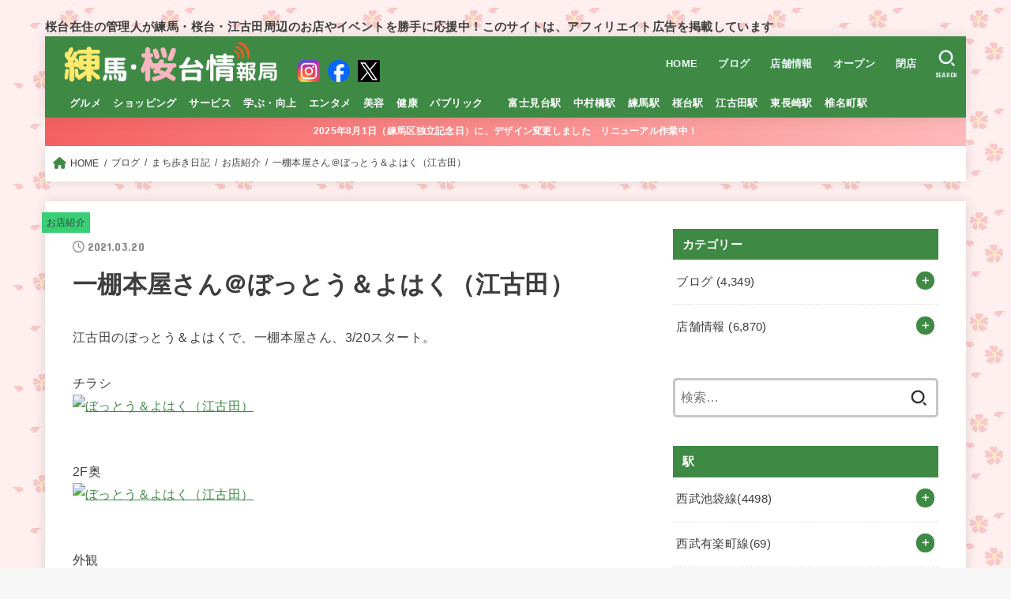

--- FILE ---
content_type: text/html; charset=UTF-8
request_url: https://s-nerima.jp/wp/153224
body_size: 31328
content:
<!doctype html>
<html lang="ja"
	prefix="og: https://ogp.me/ns#" >
<head>
<meta charset="utf-8">
<meta http-equiv="X-UA-Compatible" content="IE=edge">
<meta name="HandheldFriendly" content="True">
<meta name="MobileOptimized" content="320">
<meta name="viewport" content="width=device-width, initial-scale=1"/>
<link rel="pingback" href="https://s-nerima.jp/xmlrpc.php">
<title>一棚本屋さん＠ぼっとう＆よはく（江古田） - 練馬・桜台情報局</title>

		<!-- All in One SEO 4.1.6.2 -->
		<meta name="robots" content="max-image-preview:large" />
		<link rel="canonical" href="https://s-nerima.jp/wp/153224" />
		<meta property="og:locale" content="ja_JP" />
		<meta property="og:site_name" content="練馬・桜台情報局" />
		<meta property="og:type" content="article" />
		<meta property="og:title" content="一棚本屋さん＠ぼっとう＆よはく（江古田） - 練馬・桜台情報局" />
		<meta property="og:url" content="https://s-nerima.jp/wp/153224" />
		<meta property="fb:admins" content="57507" />
		<meta property="og:image" content="https://live.staticflickr.com/65535/51053582518_c45b5f5721_b.jpg" />
		<meta property="og:image:secure_url" content="https://live.staticflickr.com/65535/51053582518_c45b5f5721_b.jpg" />
		<meta property="article:tag" content="お店紹介" />
		<meta property="article:tag" content="ぼっとう＆よはく" />
		<meta property="article:tag" content="江古田駅" />
		<meta property="article:published_time" content="2021-03-20T07:19:14+00:00" />
		<meta property="article:modified_time" content="2021-03-20T12:41:33+00:00" />
		<meta property="article:publisher" content="https://www.facebook.com/snerima" />
		<meta property="article:author" content="https://www.facebook.com/snerima" />
		<meta name="twitter:card" content="summary" />
		<meta name="twitter:site" content="@sakuradai_info" />
		<meta name="twitter:title" content="一棚本屋さん＠ぼっとう＆よはく（江古田） - 練馬・桜台情報局" />
		<meta name="twitter:creator" content="@sakuradai_info" />
		<meta name="twitter:image" content="https://live.staticflickr.com/65535/51053582518_c45b5f5721_b.jpg" />
		<script type="application/ld+json" class="aioseo-schema">
			{"@context":"https:\/\/schema.org","@graph":[{"@type":"WebSite","@id":"https:\/\/s-nerima.jp\/#website","url":"https:\/\/s-nerima.jp\/","name":"\u7df4\u99ac\u30fb\u685c\u53f0\u60c5\u5831\u5c40","description":"\u685c\u53f0\u5728\u4f4f\u306e\u7ba1\u7406\u4eba\u304c\u7df4\u99ac\u30fb\u685c\u53f0\u30fb\u6c5f\u53e4\u7530\u5468\u8fba\u306e\u304a\u5e97\u3084\u30a4\u30d9\u30f3\u30c8\u3092\u52dd\u624b\u306b\u5fdc\u63f4\u4e2d\uff01\u3053\u306e\u30b5\u30a4\u30c8\u306f\u3001\u30a2\u30d5\u30a3\u30ea\u30a8\u30a4\u30c8\u5e83\u544a\u3092\u63b2\u8f09\u3057\u3066\u3044\u307e\u3059","inLanguage":"ja","publisher":{"@id":"https:\/\/s-nerima.jp\/#organization"}},{"@type":"Organization","@id":"https:\/\/s-nerima.jp\/#organization","name":"\u7df4\u99ac\u30fb\u685c\u53f0\u60c5\u5831\u5c40","url":"https:\/\/s-nerima.jp\/","logo":{"@type":"ImageObject","@id":"https:\/\/s-nerima.jp\/#organizationLogo","url":"https:\/\/s-nerima.jp\/wp-content\/uploads\/2018\/01\/0d40a5e4a645fc6b96e767d64ac0878e.png","width":390,"height":80},"image":{"@id":"https:\/\/s-nerima.jp\/#organizationLogo"},"sameAs":["https:\/\/www.facebook.com\/snerima","https:\/\/twitter.com\/sakuradai_info"]},{"@type":"BreadcrumbList","@id":"https:\/\/s-nerima.jp\/wp\/153224#breadcrumblist","itemListElement":[{"@type":"ListItem","@id":"https:\/\/s-nerima.jp\/#listItem","position":1,"item":{"@type":"WebPage","@id":"https:\/\/s-nerima.jp\/","name":"\u30db\u30fc\u30e0","description":"\u685c\u53f0\u5728\u4f4f\u306e\u7ba1\u7406\u4eba\u304c\u7df4\u99ac\u30fb\u685c\u53f0\u30fb\u6c5f\u53e4\u7530\u5468\u8fba\uff08\u305f\u307e\u306b\u6c60\u888b\uff09\u306e\u304a\u5e97\u3092\u52dd\u624b\u306b\u5fdc\u63f4\u3057\u3066\u3044\u307e\u3059","url":"https:\/\/s-nerima.jp\/"}}]},{"@type":"Person","@id":"https:\/\/s-nerima.jp\/wp\/author\/sakuradai_info#author","url":"https:\/\/s-nerima.jp\/wp\/author\/sakuradai_info","name":"\u685c\u53f0\u5728\u4f4f\uff08\u7ba1\u7406\u4eba\uff09","sameAs":["https:\/\/www.facebook.com\/snerima","https:\/\/twitter.com\/sakuradai_info"]},{"@type":"WebPage","@id":"https:\/\/s-nerima.jp\/wp\/153224#webpage","url":"https:\/\/s-nerima.jp\/wp\/153224","name":"\u4e00\u68da\u672c\u5c4b\u3055\u3093\uff20\u307c\u3063\u3068\u3046\uff06\u3088\u306f\u304f\uff08\u6c5f\u53e4\u7530\uff09 - \u7df4\u99ac\u30fb\u685c\u53f0\u60c5\u5831\u5c40","inLanguage":"ja","isPartOf":{"@id":"https:\/\/s-nerima.jp\/#website"},"breadcrumb":{"@id":"https:\/\/s-nerima.jp\/wp\/153224#breadcrumblist"},"author":"https:\/\/s-nerima.jp\/wp\/author\/sakuradai_info#author","creator":"https:\/\/s-nerima.jp\/wp\/author\/sakuradai_info#author","datePublished":"2021-03-20T07:19:14+09:00","dateModified":"2021-03-20T12:41:33+09:00"},{"@type":"Article","@id":"https:\/\/s-nerima.jp\/wp\/153224#article","name":"\u4e00\u68da\u672c\u5c4b\u3055\u3093\uff20\u307c\u3063\u3068\u3046\uff06\u3088\u306f\u304f\uff08\u6c5f\u53e4\u7530\uff09 - \u7df4\u99ac\u30fb\u685c\u53f0\u60c5\u5831\u5c40","inLanguage":"ja","headline":"\u4e00\u68da\u672c\u5c4b\u3055\u3093\uff20\u307c\u3063\u3068\u3046\uff06\u3088\u306f\u304f\uff08\u6c5f\u53e4\u7530\uff09","author":{"@id":"https:\/\/s-nerima.jp\/wp\/author\/sakuradai_info#author"},"publisher":{"@id":"https:\/\/s-nerima.jp\/#organization"},"datePublished":"2021-03-20T07:19:14+09:00","dateModified":"2021-03-20T12:41:33+09:00","articleSection":"\u304a\u5e97\u7d39\u4ecb, \u307c\u3063\u3068\u3046\uff06\u3088\u306f\u304f, \u6c5f\u53e4\u7530\u99c5","mainEntityOfPage":{"@id":"https:\/\/s-nerima.jp\/wp\/153224#webpage"},"isPartOf":{"@id":"https:\/\/s-nerima.jp\/wp\/153224#webpage"},"image":{"@type":"ImageObject","@id":"https:\/\/s-nerima.jp\/#articleImage","url":"https:\/\/live.staticflickr.com\/65535\/51053582518_c45b5f5721_b.jpg"}}]}
		</script>
		<!-- All in One SEO -->

<link rel='dns-prefetch' href='//www.googletagmanager.com' />
<link rel='dns-prefetch' href='//fonts.googleapis.com' />
<link rel='dns-prefetch' href='//cdnjs.cloudflare.com' />
<link rel='dns-prefetch' href='//s.w.org' />
<link rel='dns-prefetch' href='//pagead2.googlesyndication.com' />
<link rel="alternate" type="application/rss+xml" title="練馬・桜台情報局 &raquo; フィード" href="https://s-nerima.jp/feed" />
<link rel="alternate" type="application/rss+xml" title="練馬・桜台情報局 &raquo; コメントフィード" href="https://s-nerima.jp/comments/feed" />
<link rel="alternate" type="application/rss+xml" title="練馬・桜台情報局 &raquo; 一棚本屋さん＠ぼっとう＆よはく（江古田） のコメントのフィード" href="https://s-nerima.jp/wp/153224/feed" />
		<script type="text/javascript">
			window._wpemojiSettings = {"baseUrl":"https:\/\/s.w.org\/images\/core\/emoji\/13.0.0\/72x72\/","ext":".png","svgUrl":"https:\/\/s.w.org\/images\/core\/emoji\/13.0.0\/svg\/","svgExt":".svg","source":{"concatemoji":"https:\/\/s-nerima.jp\/wp-includes\/js\/wp-emoji-release.min.js?ver=5.5.17"}};
			!function(e,a,t){var n,r,o,i=a.createElement("canvas"),p=i.getContext&&i.getContext("2d");function s(e,t){var a=String.fromCharCode;p.clearRect(0,0,i.width,i.height),p.fillText(a.apply(this,e),0,0);e=i.toDataURL();return p.clearRect(0,0,i.width,i.height),p.fillText(a.apply(this,t),0,0),e===i.toDataURL()}function c(e){var t=a.createElement("script");t.src=e,t.defer=t.type="text/javascript",a.getElementsByTagName("head")[0].appendChild(t)}for(o=Array("flag","emoji"),t.supports={everything:!0,everythingExceptFlag:!0},r=0;r<o.length;r++)t.supports[o[r]]=function(e){if(!p||!p.fillText)return!1;switch(p.textBaseline="top",p.font="600 32px Arial",e){case"flag":return s([127987,65039,8205,9895,65039],[127987,65039,8203,9895,65039])?!1:!s([55356,56826,55356,56819],[55356,56826,8203,55356,56819])&&!s([55356,57332,56128,56423,56128,56418,56128,56421,56128,56430,56128,56423,56128,56447],[55356,57332,8203,56128,56423,8203,56128,56418,8203,56128,56421,8203,56128,56430,8203,56128,56423,8203,56128,56447]);case"emoji":return!s([55357,56424,8205,55356,57212],[55357,56424,8203,55356,57212])}return!1}(o[r]),t.supports.everything=t.supports.everything&&t.supports[o[r]],"flag"!==o[r]&&(t.supports.everythingExceptFlag=t.supports.everythingExceptFlag&&t.supports[o[r]]);t.supports.everythingExceptFlag=t.supports.everythingExceptFlag&&!t.supports.flag,t.DOMReady=!1,t.readyCallback=function(){t.DOMReady=!0},t.supports.everything||(n=function(){t.readyCallback()},a.addEventListener?(a.addEventListener("DOMContentLoaded",n,!1),e.addEventListener("load",n,!1)):(e.attachEvent("onload",n),a.attachEvent("onreadystatechange",function(){"complete"===a.readyState&&t.readyCallback()})),(n=t.source||{}).concatemoji?c(n.concatemoji):n.wpemoji&&n.twemoji&&(c(n.twemoji),c(n.wpemoji)))}(window,document,window._wpemojiSettings);
		</script>
		<style type="text/css">
img.wp-smiley,
img.emoji {
	display: inline !important;
	border: none !important;
	box-shadow: none !important;
	height: 1em !important;
	width: 1em !important;
	margin: 0 .07em !important;
	vertical-align: -0.1em !important;
	background: none !important;
	padding: 0 !important;
}
</style>
	<link rel='stylesheet' id='wp-block-library-css'  href='https://s-nerima.jp/wp-includes/css/dist/block-library/style.min.css' type='text/css' media='all' />
<link rel='stylesheet' id='contact-form-7-css'  href='https://s-nerima.jp/wp-content/plugins/contact-form-7/includes/css/styles.css?ver=5.4.2' type='text/css' media='all' />
<link rel='stylesheet' id='searchandfilter-css'  href='https://s-nerima.jp/wp-content/plugins/search-filter/style.css?ver=1' type='text/css' media='all' />
<link rel='stylesheet' id='rt-fontawsome-css'  href='https://s-nerima.jp/wp-content/plugins/the-post-grid/assets/vendor/font-awesome/css/font-awesome.min.css?ver=5.0.5' type='text/css' media='all' />
<link rel='stylesheet' id='rt-tpg-css'  href='https://s-nerima.jp/wp-content/plugins/the-post-grid/assets/css/thepostgrid.min.css?ver=5.0.5' type='text/css' media='all' />
<link rel='stylesheet' id='wp-pagenavi-css'  href='https://s-nerima.jp/wp-content/plugins/wp-pagenavi/pagenavi-css.css?ver=2.70' type='text/css' media='all' />
<link rel='stylesheet' id='stk_style-css'  href='https://s-nerima.jp/wp-content/themes/jstork19/style.css?ver=3.18' type='text/css' media='all' />
<style id='stk_style-inline-css' type='text/css'>
:root{--stk-base-font-family:"游ゴシック","Yu Gothic","游ゴシック体","YuGothic","Hiragino Kaku Gothic ProN",Meiryo,sans-serif;--stk-base-font-size-pc:103%;--stk-base-font-size-sp:103%;--stk-font-awesome-free:"Font Awesome 6 Free";--stk-font-awesome-brand:"Font Awesome 6 Brands";--wp--preset--font-size--medium:clamp(1.2em,2.5vw,20px);--wp--preset--font-size--large:clamp(1.5em,4.5vw,36px);--wp--preset--font-size--x-large:clamp(1.9em,5.25vw,42px);--wp--style--gallery-gap-default:.5em;--stk-margin:1.6em;--main-text-color:#3E3E3E;--main-link-color:#3e8a45;--main-link-color-hover:#39cd75;--main-ttl-bg:#3e8a45;--main-ttl-bg-rgba:rgba(62,138,69,.1);--main-ttl-color:#fff;--header-bg:#3e8a45;--header-bg-overlay:#0ea3c9;--header-logo-color:#ee2;--header-text-color:#edf9fc;--inner-content-bg:#fff;--label-bg:#39cd75;--label-text-color:#3e3e3e;--slider-text-color:#444;--side-text-color:#3e3e3e;--footer-bg:#3e8a45;--footer-text-color:#CACACA;--footer-link-color:#39cd75;--new-mark-bg:#ff6347;--oc-box-blue:#82c8e2;--oc-box-blue-inner:#d4f3ff;--oc-box-red:#ee5656;--oc-box-red-inner:#feeeed;--oc-box-yellow:#f7cf2e;--oc-box-yellow-inner:#fffae2;--oc-box-green:#39cd75;--oc-box-green-inner:#e8fbf0;--oc-box-pink:#f7b2b2;--oc-box-pink-inner:#fee;--oc-box-gray:#9c9c9c;--oc-box-gray-inner:#f5f5f5;--oc-box-black:#313131;--oc-box-black-inner:#404040;--oc-btn-rich_yellow:#f7cf2e;--oc-btn-rich_yellow-sdw:#ecb254;--oc-btn-rich_pink:#ee5656;--oc-btn-rich_pink-sdw:#d34e4e;--oc-btn-rich_orange:#ef9b2f;--oc-btn-rich_orange-sdw:#cc8c23;--oc-btn-rich_green:#39cd75;--oc-btn-rich_green-sdw:#1eae59;--oc-btn-rich_blue:#19b4ce;--oc-btn-rich_blue-sdw:#07889d;--oc-base-border-color:rgba(125,125,125,.3);--oc-has-background-basic-padding:1.1em;--stk-maker-yellow:#ff6;--stk-maker-pink:#ffd5d5;--stk-maker-blue:#b5dfff;--stk-maker-green:#cff7c7;--stk-caption-font-size:11px}
</style>
<link rel='stylesheet' id='stk_child-style-css'  href='https://s-nerima.jp/wp-content/themes/jstork19_custom/style.css' type='text/css' media='all' />
<link rel='stylesheet' id='gf_font-css'  href='https://fonts.googleapis.com/css?family=Concert+One&#038;display=swap' type='text/css' media='all' />
<style id='gf_font-inline-css' type='text/css'>
.gf {font-family: "Concert One", "游ゴシック", "Yu Gothic", "游ゴシック体", "YuGothic", "Hiragino Kaku Gothic ProN", Meiryo, sans-serif;}
</style>
<link rel='stylesheet' id='fontawesome-css'  href='https://cdnjs.cloudflare.com/ajax/libs/font-awesome/6.2.1/css/all.min.css' type='text/css' media='all' />
<script type='text/javascript' src='https://s-nerima.jp/wp-includes/js/jquery/jquery.js?ver=1.12.4-wp' id='jquery-core-js'></script>
<script type='text/javascript' id='jquery-js-after'>
jQuery(function($){$(".widget_categories li, .widget_nav_menu li").has("ul").toggleClass("accordionMenu");$(".widget ul.children , .widget ul.sub-menu").after("<span class='accordionBtn'></span>");$(".widget ul.children , .widget ul.sub-menu").hide();$("ul .accordionBtn").on("click",function(){$(this).prev("ul").slideToggle();$(this).toggleClass("active")})});
</script>
<script type='text/javascript' id='clicktrack-adrotate-js-extra'>
/* <![CDATA[ */
var click_object = {"ajax_url":"https:\/\/s-nerima.jp\/wp-admin\/admin-ajax.php"};
/* ]]> */
</script>
<script type='text/javascript' src='https://s-nerima.jp/wp-content/plugins/adrotate/library/jquery.adrotate.clicktracker.js' id='clicktrack-adrotate-js'></script>

<!-- Google アナリティクス スニペット (Site Kit が追加) -->
<script type='text/javascript' src='https://www.googletagmanager.com/gtag/js?id=UA-254079304-1' id='google_gtagjs-js' async></script>
<script type='text/javascript' id='google_gtagjs-js-after'>
window.dataLayer = window.dataLayer || [];function gtag(){dataLayer.push(arguments);}
gtag('set', 'linker', {"domains":["s-nerima.jp"]} );
gtag("js", new Date());
gtag("set", "developer_id.dZTNiMT", true);
gtag("config", "UA-254079304-1", {"anonymize_ip":true});
gtag("config", "G-E8Y96BGHR5");
</script>

<!-- (ここまで) Google アナリティクス スニペット (Site Kit が追加) -->
<link rel="https://api.w.org/" href="https://s-nerima.jp/wp-json/" /><link rel="alternate" type="application/json" href="https://s-nerima.jp/wp-json/wp/v2/posts/153224" /><link rel="EditURI" type="application/rsd+xml" title="RSD" href="https://s-nerima.jp/xmlrpc.php?rsd" />
<link rel="wlwmanifest" type="application/wlwmanifest+xml" href="https://s-nerima.jp/wp-includes/wlwmanifest.xml" /> 
<link rel='prev' title='ぼっとう＆よはく＠江古田' href='https://s-nerima.jp/wp/139706' />
<link rel='next' title='マタニティ＆ママのための店aoworks（練馬）、オープン' href='https://s-nerima.jp/wp/153216' />

<link rel='shortlink' href='https://s-nerima.jp/?p=153224' />
<link rel="alternate" type="application/json+oembed" href="https://s-nerima.jp/wp-json/oembed/1.0/embed?url=https%3A%2F%2Fs-nerima.jp%2Fwp%2F153224" />
<link rel="alternate" type="text/xml+oembed" href="https://s-nerima.jp/wp-json/oembed/1.0/embed?url=https%3A%2F%2Fs-nerima.jp%2Fwp%2F153224&#038;format=xml" />

<!-- This site is using AdRotate v5.10.1 to display their advertisements - https://ajdg.solutions/ -->
<!-- AdRotate CSS -->
<style type="text/css" media="screen">
	.g { margin:0px; padding:0px; overflow:hidden; line-height:1; zoom:1; }
	.g img { height:auto; }
	.g-col { position:relative; float:left; }
	.g-col:first-child { margin-left: 0; }
	.g-col:last-child { margin-right: 0; }
	.g-7 { min-width:30px; max-width:1560px; margin: 0 auto; }
	.b-7 { margin:30px; }
	@media only screen and (max-width: 480px) {
		.g-col, .g-dyn, .g-single { width:100%; margin-left:0; margin-right:0; }
	}
</style>
<!-- /AdRotate CSS -->

<meta name="generator" content="Site Kit by Google 1.90.1" />		<style>
			:root {
				--tpg-primary-color: #0d6efd;
				--tpg-secondary-color: #0654c4;
				--tpg-primary-light: #c4d0ff
			}

					</style>

		<script src="//statics.a8.net/a8link/a8linkmgr.js"></script>
<script>
  a8linkmgr({
    "config_id": "DsWDg9s0GafUXMkl7SLh"
  });
</script>

<script type="text/javascript" language="javascript">
    var vc_pid = "884936279";
</script><script type="text/javascript" src="//aml.valuecommerce.com/vcdal.js" async></script>
<!-- Google AdSense スニペット (Site Kit が追加) -->
<meta name="google-adsense-platform-account" content="ca-host-pub-2644536267352236">
<meta name="google-adsense-platform-domain" content="sitekit.withgoogle.com">
<!-- (ここまで) Google AdSense スニペット (Site Kit が追加) -->
<style>.simplemap img{max-width:none !important;padding:0 !important;margin:0 !important;}.staticmap,.staticmap img{max-width:100% !important;height:auto !important;}.simplemap .simplemap-content{display:none;}</style>
<script>var google_map_api_key = "AIzaSyBP9k3AfSlxAwXgQJSp7x2pIgRThUpVKbQ";</script>
<!-- BEGIN: WP Social Bookmarking Light HEAD -->


<script>
    (function (d, s, id) {
        var js, fjs = d.getElementsByTagName(s)[0];
        if (d.getElementById(id)) return;
        js = d.createElement(s);
        js.id = id;
        js.src = "//connect.facebook.net/ja_JP/sdk.js#xfbml=1&version=v2.7";
        fjs.parentNode.insertBefore(js, fjs);
    }(document, 'script', 'facebook-jssdk'));
</script>

<style type="text/css">
    .wp_social_bookmarking_light{
    border: 0 !important;
    padding: 10px 0 20px 0 !important;
    margin: 0 !important;
}
.wp_social_bookmarking_light div{
    float: left !important;
    border: 0 !important;
    padding: 0 !important;
    margin: 0 5px 0px 0 !important;
    line-height: 13px !important;
    text-indent: 0 !important;
}
.wp_social_bookmarking_light img{
    border: 0 !important;
    padding: 0;
    margin: 0;
    vertical-align: top !important;
}
.wp_social_bookmarking_light_clear{
    clear: both !important;
}
#fb-root{
    display: none;
}
.wsbl_twitter{
    width: 100px;
}
.wsbl_facebook_like iframe{
    max-width: none !important;
}
</style>
<!-- END: WP Social Bookmarking Light HEAD -->
<style type="text/css">.broken_link, a.broken_link {
	text-decoration: line-through;
}</style><style type="text/css" id="custom-background-css">
body.custom-background { background-image: url("https://s-nerima.jp/wp-content/uploads/2025/08/back_sakura.jpg"); background-position: left top; background-size: auto; background-repeat: repeat; background-attachment: scroll; }
</style>
	
<!-- Google AdSense スニペット (Site Kit が追加) -->
<script  async src="https://pagead2.googlesyndication.com/pagead/js/adsbygoogle.js?client=ca-pub-1562073901528765&amp;host=ca-host-pub-2644536267352236" crossorigin="anonymous"></script>

<!-- (ここまで) Google AdSense スニペット (Site Kit が追加) -->
		<style type="text/css" id="wp-custom-css">
			.entry-content img {
width: 100%;
}		</style>
		<script async src="https://www.googletagmanager.com/gtag/js?id=G-E8Y96BGHR5"></script>
<script>
    window.dataLayer = window.dataLayer || [];
    function gtag(){dataLayer.push(arguments);}
    gtag('js', new Date());

    gtag('config', 'G-E8Y96BGHR5');
</script></head>
<body class="post-template-default single single-post postid-153224 single-format-standard custom-background wp-custom-logo wp-embed-responsive fixhead-active h_stitch h_layout_pc_left_normal h_layout_sp_center">
<svg xmlns="http://www.w3.org/2000/svg" width="0" height="0" focusable="false" role="none" style="visibility: hidden; position: absolute; left: -9999px; overflow: hidden;"><defs>
		<symbol viewBox="0 0 512 512" id="stk-facebook-svg"><path d="M504 256C504 119 393 8 256 8S8 119 8 256c0 123.78 90.69 226.38 209.25 245V327.69h-63V256h63v-54.64c0-62.15 37-96.48 93.67-96.48 27.14 0 55.52 4.84 55.52 4.84v61h-31.28c-30.8 0-40.41 19.12-40.41 38.73V256h68.78l-11 71.69h-57.78V501C413.31 482.38 504 379.78 504 256z"/></symbol>
		<symbol viewBox="0 0 512 512" id="stk-twitter-svg"><path d="M459.37 151.716c.325 4.548.325 9.097.325 13.645 0 138.72-105.583 298.558-298.558 298.558-59.452 0-114.68-17.219-161.137-47.106 8.447.974 16.568 1.299 25.34 1.299 49.055 0 94.213-16.568 130.274-44.832-46.132-.975-84.792-31.188-98.112-72.772 6.498.974 12.995 1.624 19.818 1.624 9.421 0 18.843-1.3 27.614-3.573-48.081-9.747-84.143-51.98-84.143-102.985v-1.299c13.969 7.797 30.214 12.67 47.431 13.319-28.264-18.843-46.781-51.005-46.781-87.391 0-19.492 5.197-37.36 14.294-52.954 51.655 63.675 129.3 105.258 216.365 109.807-1.624-7.797-2.599-15.918-2.599-24.04 0-57.828 46.782-104.934 104.934-104.934 30.213 0 57.502 12.67 76.67 33.137 23.715-4.548 46.456-13.32 66.599-25.34-7.798 24.366-24.366 44.833-46.132 57.827 21.117-2.273 41.584-8.122 60.426-16.243-14.292 20.791-32.161 39.308-52.628 54.253z"/></symbol>
		<symbol viewBox="0 0 576 512" id="stk-youtube-svg"><path d="M549.655 124.083c-6.281-23.65-24.787-42.276-48.284-48.597C458.781 64 288 64 288 64S117.22 64 74.629 75.486c-23.497 6.322-42.003 24.947-48.284 48.597-11.412 42.867-11.412 132.305-11.412 132.305s0 89.438 11.412 132.305c6.281 23.65 24.787 41.5 48.284 47.821C117.22 448 288 448 288 448s170.78 0 213.371-11.486c23.497-6.321 42.003-24.171 48.284-47.821 11.412-42.867 11.412-132.305 11.412-132.305s0-89.438-11.412-132.305zm-317.51 213.508V175.185l142.739 81.205-142.739 81.201z"/></symbol>
		<symbol viewBox="0 0 448 512" id="stk-instagram-svg"><path d="M224.1 141c-63.6 0-114.9 51.3-114.9 114.9s51.3 114.9 114.9 114.9S339 319.5 339 255.9 287.7 141 224.1 141zm0 189.6c-41.1 0-74.7-33.5-74.7-74.7s33.5-74.7 74.7-74.7 74.7 33.5 74.7 74.7-33.6 74.7-74.7 74.7zm146.4-194.3c0 14.9-12 26.8-26.8 26.8-14.9 0-26.8-12-26.8-26.8s12-26.8 26.8-26.8 26.8 12 26.8 26.8zm76.1 27.2c-1.7-35.9-9.9-67.7-36.2-93.9-26.2-26.2-58-34.4-93.9-36.2-37-2.1-147.9-2.1-184.9 0-35.8 1.7-67.6 9.9-93.9 36.1s-34.4 58-36.2 93.9c-2.1 37-2.1 147.9 0 184.9 1.7 35.9 9.9 67.7 36.2 93.9s58 34.4 93.9 36.2c37 2.1 147.9 2.1 184.9 0 35.9-1.7 67.7-9.9 93.9-36.2 26.2-26.2 34.4-58 36.2-93.9 2.1-37 2.1-147.8 0-184.8zM398.8 388c-7.8 19.6-22.9 34.7-42.6 42.6-29.5 11.7-99.5 9-132.1 9s-102.7 2.6-132.1-9c-19.6-7.8-34.7-22.9-42.6-42.6-11.7-29.5-9-99.5-9-132.1s-2.6-102.7 9-132.1c7.8-19.6 22.9-34.7 42.6-42.6 29.5-11.7 99.5-9 132.1-9s102.7-2.6 132.1 9c19.6 7.8 34.7 22.9 42.6 42.6 11.7 29.5 9 99.5 9 132.1s2.7 102.7-9 132.1z"/></symbol>
		<symbol viewBox="0 0 32 32" id="stk-line-svg"><path d="M25.82 13.151c0.465 0 0.84 0.38 0.84 0.841 0 0.46-0.375 0.84-0.84 0.84h-2.34v1.5h2.34c0.465 0 0.84 0.377 0.84 0.84 0 0.459-0.375 0.839-0.84 0.839h-3.181c-0.46 0-0.836-0.38-0.836-0.839v-6.361c0-0.46 0.376-0.84 0.84-0.84h3.181c0.461 0 0.836 0.38 0.836 0.84 0 0.465-0.375 0.84-0.84 0.84h-2.34v1.5zM20.68 17.172c0 0.36-0.232 0.68-0.576 0.795-0.085 0.028-0.177 0.041-0.265 0.041-0.281 0-0.521-0.12-0.68-0.333l-3.257-4.423v3.92c0 0.459-0.372 0.839-0.841 0.839-0.461 0-0.835-0.38-0.835-0.839v-6.361c0-0.36 0.231-0.68 0.573-0.793 0.080-0.031 0.181-0.044 0.259-0.044 0.26 0 0.5 0.139 0.66 0.339l3.283 4.44v-3.941c0-0.46 0.376-0.84 0.84-0.84 0.46 0 0.84 0.38 0.84 0.84zM13.025 17.172c0 0.459-0.376 0.839-0.841 0.839-0.46 0-0.836-0.38-0.836-0.839v-6.361c0-0.46 0.376-0.84 0.84-0.84 0.461 0 0.837 0.38 0.837 0.84zM9.737 18.011h-3.181c-0.46 0-0.84-0.38-0.84-0.839v-6.361c0-0.46 0.38-0.84 0.84-0.84 0.464 0 0.84 0.38 0.84 0.84v5.521h2.341c0.464 0 0.839 0.377 0.839 0.84 0 0.459-0.376 0.839-0.839 0.839zM32 13.752c0-7.161-7.18-12.989-16-12.989s-16 5.828-16 12.989c0 6.415 5.693 11.789 13.38 12.811 0.521 0.109 1.231 0.344 1.411 0.787 0.16 0.401 0.105 1.021 0.051 1.44l-0.219 1.36c-0.060 0.401-0.32 1.581 1.399 0.86 1.721-0.719 9.221-5.437 12.581-9.3 2.299-2.519 3.397-5.099 3.397-7.957z"/></symbol>
		<symbol viewBox="0 0 50 50" id="stk-feedly-svg"><path d="M20.42,44.65h9.94c1.59,0,3.12-.63,4.25-1.76l12-12c2.34-2.34,2.34-6.14,0-8.48L29.64,5.43c-2.34-2.34-6.14-2.34-8.48,0L4.18,22.4c-2.34,2.34-2.34,6.14,0,8.48l12,12c1.12,1.12,2.65,1.76,4.24,1.76Zm-2.56-11.39l-.95-.95c-.39-.39-.39-1.02,0-1.41l7.07-7.07c.39-.39,1.02-.39,1.41,0l2.12,2.12c.39,.39,.39,1.02,0,1.41l-5.9,5.9c-.19,.19-.44,.29-.71,.29h-2.34c-.27,0-.52-.11-.71-.29Zm10.36,4.71l-.95,.95c-.19,.19-.44,.29-.71,.29h-2.34c-.27,0-.52-.11-.71-.29l-.95-.95c-.39-.39-.39-1.02,0-1.41l2.12-2.12c.39-.39,1.02-.39,1.41,0l2.12,2.12c.39,.39,.39,1.02,0,1.41ZM11.25,25.23l12.73-12.73c.39-.39,1.02-.39,1.41,0l2.12,2.12c.39,.39,.39,1.02,0,1.41l-11.55,11.55c-.19,.19-.45,.29-.71,.29h-2.34c-.27,0-.52-.11-.71-.29l-.95-.95c-.39-.39-.39-1.02,0-1.41Z"/></symbol>
		<symbol viewBox="0 0 448 512" id="stk-tiktok-svg"><path d="M448,209.91a210.06,210.06,0,0,1-122.77-39.25V349.38A162.55,162.55,0,1,1,185,188.31V278.2a74.62,74.62,0,1,0,52.23,71.18V0l88,0a121.18,121.18,0,0,0,1.86,22.17h0A122.18,122.18,0,0,0,381,102.39a121.43,121.43,0,0,0,67,20.14Z"/></symbol>
		<symbol viewBox="0 0 50 50" id="stk-hatebu-svg"><path d="M5.53,7.51c5.39,0,10.71,0,16.02,0,.73,0,1.47,.06,2.19,.19,3.52,.6,6.45,3.36,6.99,6.54,.63,3.68-1.34,7.09-5.02,8.67-.32,.14-.63,.27-1.03,.45,3.69,.93,6.25,3.02,7.37,6.59,1.79,5.7-2.32,11.79-8.4,12.05-6.01,.26-12.03,.06-18.13,.06V7.51Zm8.16,28.37c.16,.03,.26,.07,.35,.07,1.82,0,3.64,.03,5.46,0,2.09-.03,3.73-1.58,3.89-3.62,.14-1.87-1.28-3.79-3.27-3.97-2.11-.19-4.25-.04-6.42-.04v7.56Zm-.02-13.77c1.46,0,2.83,0,4.2,0,.29,0,.58,0,.86-.03,1.67-.21,3.01-1.53,3.17-3.12,.16-1.62-.75-3.32-2.36-3.61-1.91-.34-3.89-.25-5.87-.35v7.1Z"/><path d="M43.93,30.53h-7.69V7.59h7.69V30.53Z"/><path d="M44,38.27c0,2.13-1.79,3.86-3.95,3.83-2.12-.03-3.86-1.77-3.85-3.85,0-2.13,1.8-3.86,3.96-3.83,2.12,.03,3.85,1.75,3.84,3.85Z"/></symbol>
		<symbol id="stk-pokect-svg" viewBox="0 0 50 50"><path d="M8.04,6.5c-2.24,.15-3.6,1.42-3.6,3.7v13.62c0,11.06,11,19.75,20.52,19.68,10.7-.08,20.58-9.11,20.58-19.68V10.2c0-2.28-1.44-3.57-3.7-3.7H8.04Zm8.67,11.08l8.25,7.84,8.26-7.84c3.7-1.55,5.31,2.67,3.79,3.9l-10.76,10.27c-.35,.33-2.23,.33-2.58,0l-10.76-10.27c-1.45-1.36,.44-5.65,3.79-3.9h0Z"/></symbol>
		<symbol id="stk-pinterest-svg" viewBox="0 0 50 50"><path d="M3.63,25c.11-6.06,2.25-11.13,6.43-15.19,4.18-4.06,9.15-6.12,14.94-6.18,6.23,.11,11.34,2.24,15.32,6.38,3.98,4.15,6,9.14,6.05,14.98-.11,6.01-2.25,11.06-6.43,15.15-4.18,4.09-9.15,6.16-14.94,6.21-2,0-4-.31-6.01-.92,.39-.61,.78-1.31,1.17-2.09,.44-.94,1-2.73,1.67-5.34,.17-.72,.42-1.7,.75-2.92,.39,.67,1.06,1.28,2,1.84,2.5,1.17,5.15,1.06,7.93-.33,2.89-1.67,4.9-4.26,6.01-7.76,1-3.67,.88-7.08-.38-10.22-1.25-3.15-3.49-5.41-6.72-6.8-4.06-1.17-8.01-1.04-11.85,.38s-6.51,3.85-8.01,7.3c-.39,1.28-.62,2.55-.71,3.8s-.04,2.47,.12,3.67,.59,2.27,1.25,3.21,1.56,1.67,2.67,2.17c.28,.11,.5,.11,.67,0,.22-.11,.44-.56,.67-1.33s.31-1.31,.25-1.59c-.06-.11-.17-.31-.33-.59-1.17-1.89-1.56-3.88-1.17-5.97,.39-2.09,1.25-3.85,2.59-5.3,2.06-1.84,4.47-2.84,7.22-3,2.75-.17,5.11,.59,7.05,2.25,1.06,1.22,1.74,2.7,2.04,4.42s.31,3.38,0,4.97c-.31,1.59-.85,3.07-1.63,4.47-1.39,2.17-3.03,3.28-4.92,3.34-1.11-.06-2.02-.49-2.71-1.29s-.91-1.74-.62-2.79c.11-.61,.44-1.81,1-3.59s.86-3.12,.92-4c-.17-2.12-1.14-3.2-2.92-3.26-1.39,.17-2.42,.79-3.09,1.88s-1.03,2.32-1.09,3.71c.17,1.62,.42,2.73,.75,3.34-.61,2.5-1.09,4.51-1.42,6.01-.11,.39-.42,1.59-.92,3.59s-.78,3.53-.83,4.59v2.34c-3.95-1.84-7.07-4.49-9.35-7.97-2.28-3.48-3.42-7.33-3.42-11.56Z"/></symbol>
		<symbol id="stk-user_url-svg" viewBox="0 0 50 50"><path d="M33.62,25c0,1.99-.11,3.92-.3,5.75H16.67c-.19-1.83-.38-3.76-.38-5.75s.19-3.92,.38-5.75h16.66c.19,1.83,.3,3.76,.3,5.75Zm13.65-5.75c.48,1.84,.73,3.76,.73,5.75s-.25,3.91-.73,5.75h-11.06c.19-1.85,.29-3.85,.29-5.75s-.1-3.9-.29-5.75h11.06Zm-.94-2.88h-10.48c-.9-5.74-2.68-10.55-4.97-13.62,7.04,1.86,12.76,6.96,15.45,13.62Zm-13.4,0h-15.87c.55-3.27,1.39-6.17,2.43-8.5,.94-2.12,1.99-3.66,3.01-4.63,1.01-.96,1.84-1.24,2.5-1.24s1.49,.29,2.5,1.24c1.02,.97,2.07,2.51,3.01,4.63,1.03,2.34,1.88,5.23,2.43,8.5h0Zm-29.26,0C6.37,9.72,12.08,4.61,19.12,2.76c-2.29,3.07-4.07,7.88-4.97,13.62H3.67Zm10.12,2.88c-.19,1.85-.37,3.77-.37,5.75s.18,3.9,.37,5.75H2.72c-.47-1.84-.72-3.76-.72-5.75s.25-3.91,.72-5.75H13.79Zm5.71,22.87c-1.03-2.34-1.88-5.23-2.43-8.5h15.87c-.55,3.27-1.39,6.16-2.43,8.5-.94,2.13-1.99,3.67-3.01,4.64-1.01,.95-1.84,1.24-2.58,1.24-.58,0-1.41-.29-2.42-1.24-1.02-.97-2.07-2.51-3.01-4.64h0Zm-.37,5.12c-7.04-1.86-12.76-6.96-15.45-13.62H14.16c.9,5.74,2.68,10.55,4.97,13.62h0Zm11.75,0c2.29-3.07,4.07-7.88,4.97-13.62h10.48c-2.7,6.66-8.41,11.76-15.45,13.62h0Z"/></symbol>
		<symbol id="stk-envelope-svg" viewBox="0 0 300 300"><path d="M300.03,81.5c0-30.25-24.75-55-55-55h-190c-30.25,0-55,24.75-55,55v140c0,30.25,24.75,55,55,55h190c30.25,0,55-24.75,55-55 V81.5z M37.4,63.87c4.75-4.75,11.01-7.37,17.63-7.37h190c6.62,0,12.88,2.62,17.63,7.37c4.75,4.75,7.37,11.01,7.37,17.63v5.56 c-0.32,0.2-0.64,0.41-0.95,0.64L160.2,169.61c-0.75,0.44-5.12,2.89-10.17,2.89c-4.99,0-9.28-2.37-10.23-2.94L30.99,87.7 c-0.31-0.23-0.63-0.44-0.95-0.64V81.5C30.03,74.88,32.65,68.62,37.4,63.87z M262.66,239.13c-4.75,4.75-11.01,7.37-17.63,7.37h-190 c-6.62,0-12.88-2.62-17.63-7.37c-4.75-4.75-7.37-11.01-7.37-17.63v-99.48l93.38,70.24c0.16,0.12,0.32,0.24,0.49,0.35 c1.17,0.81,11.88,7.88,26.13,7.88c14.25,0,24.96-7.07,26.14-7.88c0.17-0.11,0.33-0.23,0.49-0.35l93.38-70.24v99.48 C270.03,228.12,267.42,234.38,262.66,239.13z"/></symbol>
		</defs></svg>
<div id="container">

<div class="p_description wrap"><p>桜台在住の管理人が練馬・桜台・江古田周辺のお店やイベントを勝手に応援中！このサイトは、アフィリエイト広告を掲載しています</p></div><header id="header" class="stk_header"><div class="inner-header wrap"><div class="snsLink"><a class="insta" href="https://www.instagram.com/sakuradai_info/" target="_blank"></a><a class="facebook" href="https://www.facebook.com/snerima" target="_blank"></a><a class="xxx" href="https://x.com/sakuradai_info" target="_blank"></a></div><div class="site__logo fs_l"><p class="site__logo__title img"><a href="https://s-nerima.jp/" class="custom-logo-link" rel="home"><img width="390" height="80" src="https://s-nerima.jp/wp-content/uploads/2018/01/0d40a5e4a645fc6b96e767d64ac0878e.png" class="custom-logo" alt="練馬・桜台情報局" /></a></p></div><nav class="stk_g_nav stk-hidden_sp"><ul id="menu-aglobalmenu" class="ul__g_nav"><li id="menu-item-127443" class="menu-item menu-item-type-custom menu-item-object-custom menu-item-home menu-item-127443"><a href="https://s-nerima.jp/">HOME</a></li>
<li id="menu-item-91738" class="menu-item menu-item-type-taxonomy menu-item-object-category current-post-ancestor menu-item-91738"><a href="https://s-nerima.jp/blog">ブログ</a></li>
<li id="menu-item-149636" class="menu-item menu-item-type-taxonomy menu-item-object-category menu-item-has-children menu-item-149636"><a href="https://s-nerima.jp/shop">店舗情報</a>
<ul class="sub-menu">
	<li id="menu-item-149360" class="menu-item menu-item-type-taxonomy menu-item-object-category menu-item-149360"><a href="https://s-nerima.jp/shop/gourmet-shop">グルメ</a></li>
	<li id="menu-item-149361" class="menu-item menu-item-type-taxonomy menu-item-object-category menu-item-149361"><a href="https://s-nerima.jp/shop/shopping-shop">ショッピング</a></li>
	<li id="menu-item-149362" class="menu-item menu-item-type-taxonomy menu-item-object-category menu-item-149362"><a href="https://s-nerima.jp/shop/service-shop">サービス</a></li>
	<li id="menu-item-149363" class="menu-item menu-item-type-taxonomy menu-item-object-category menu-item-149363"><a href="https://s-nerima.jp/shop/school-shop">学ぶ・向上</a></li>
	<li id="menu-item-149364" class="menu-item menu-item-type-taxonomy menu-item-object-category menu-item-149364"><a href="https://s-nerima.jp/shop/entertainment-shop">エンタメ</a></li>
	<li id="menu-item-149365" class="menu-item menu-item-type-taxonomy menu-item-object-category menu-item-149365"><a href="https://s-nerima.jp/shop/beauty-shop">美容</a></li>
	<li id="menu-item-149366" class="menu-item menu-item-type-taxonomy menu-item-object-category menu-item-149366"><a href="https://s-nerima.jp/shop/health-shop">健康</a></li>
	<li id="menu-item-149367" class="menu-item menu-item-type-taxonomy menu-item-object-category menu-item-149367"><a href="https://s-nerima.jp/shop/public-shop">パブリック</a></li>
</ul>
</li>
<li id="menu-item-189676" class="menu-item menu-item-type-custom menu-item-object-custom menu-item-189676"><a href="https://s-nerima.jp/wp/tag/newopen">オープン</a></li>
<li id="menu-item-189677" class="menu-item menu-item-type-custom menu-item-object-custom menu-item-189677"><a href="https://s-nerima.jp/wp/tag/closed">閉店</a></li>
</ul></nav><a href="#searchbox" data-remodal-target="searchbox" class="nav_btn search_btn">
			<svg version="1.1" id="svgicon_search_btn" class="stk_svgicon nav_btn__svgicon" xmlns="http://www.w3.org/2000/svg" xmlns:xlink="http://www.w3.org/1999/xlink" x="0px"
				y="0px" viewBox="0 0 50 50" style="enable-background:new 0 0 50 50;" xml:space="preserve">
				<path fill="" d="M44.35,48.52l-4.95-4.95c-1.17-1.17-1.17-3.07,0-4.24l0,0c1.17-1.17,3.07-1.17,4.24,0l4.95,4.95c1.17,1.17,1.17,3.07,0,4.24
					l0,0C47.42,49.7,45.53,49.7,44.35,48.52z"/>
				<path fill="" d="M22.81,7c8.35,0,15.14,6.79,15.14,15.14s-6.79,15.14-15.14,15.14S7.67,30.49,7.67,22.14S14.46,7,22.81,7 M22.81,1
				C11.13,1,1.67,10.47,1.67,22.14s9.47,21.14,21.14,21.14s21.14-9.47,21.14-21.14S34.49,1,22.81,1L22.81,1z"/>
			</svg>
			<span class="text gf">search</span></a><a href="#spnavi" data-remodal-target="spnavi" class="nav_btn menu_btn">
			<svg version="1.1" id="svgicon_nav_btn" class="stk_svgicon nav_btn__svgicon" xmlns="http://www.w3.org/2000/svg" xmlns:xlink="http://www.w3.org/1999/xlink" x="0px"
				y="0px" viewBox="0 0 50 50" style="enable-background:new 0 0 50 50;" xml:space="preserve">
			<g>
				<g>
					<path fill="" d="M45.1,46.5H4.9c-1.6,0-2.9-1.3-2.9-2.9v-0.2c0-1.6,1.3-2.9,2.9-2.9h40.2c1.6,0,2.9,1.3,2.9,2.9v0.2
						C48,45.2,46.7,46.5,45.1,46.5z"/>
				</g>
				<g>
					<path fill="" d="M45.1,28.5H4.9c-1.6,0-2.9-1.3-2.9-2.9v-0.2c0-1.6,1.3-2.9,2.9-2.9h40.2c1.6,0,2.9,1.3,2.9,2.9v0.2
						C48,27.2,46.7,28.5,45.1,28.5z"/>
				</g>
				<g>
					<path fill="" d="M45.1,10.5H4.9C3.3,10.5,2,9.2,2,7.6V7.4c0-1.6,1.3-2.9,2.9-2.9h40.2c1.6,0,2.9,1.3,2.9,2.9v0.2
						C48,9.2,46.7,10.5,45.1,10.5z"/>
				</g>
			</g>
			</svg>
			<span class="text gf">menu</span></a></div><div class="inner-header wrap"><ul class="menu_st hidari"><li><a href="/shop/gourmet-shop">グルメ</a></li><li><a href="/shop/shopping-shop">ショッピング</a></li><li><a href="/shop/service-shop">サービス</a></li><li><a href="/shop/school-shop">学ぶ・向上</a></li><li><a href="/shop/entertainment-shop">エンタメ</a></li><li><a href="/shop/beauty-shop">美容</a></li><li><a href="/shop/health-shop">健康</a></li><li><a href="/shop/public-shop">パブリック</a></li></ul><ul class="menu_st"><li><a href="/wp/spotstation/st_fujimi">富士見台駅</a></li><li><a href="/wp/spotstation/st_nakabashi">中村橋駅</a></li><li><a href="/wp/spotstation/st_nerima">練馬駅</a></li><li><a href="/wp/spotstation/st_sakura">桜台駅</a></li><li><a href="/wp/spotstation/st_ekoda">江古田駅</a></li><li><a href="/wp/spotstation/st_higanaga">東長崎駅</a></li><li><a href="/wp/spotstation/st_shiina">椎名町駅</a></li></ul></div></header><div class="header-info fadeIn"><a class="header-info__link" style="background:#F55E5E;background:linear-gradient(135deg,#F55E5E,#ffbaba);" href="https://s-nerima.jp/">2025年8月1日（練馬区独立記念日）に、デザイン変更しました　リニューアル作業中！</a></div><div id="breadcrumb" class="breadcrumb fadeIn pannavi_on"><div class="wrap"><ul class="breadcrumb__ul" itemscope itemtype="http://schema.org/BreadcrumbList"><li class="breadcrumb__li bc_homelink" itemprop="itemListElement" itemscope itemtype="http://schema.org/ListItem"><a class="breadcrumb__link" itemprop="item" href="https://s-nerima.jp/"><span itemprop="name"> HOME</span></a><meta itemprop="position" content="1" /></li><li class="breadcrumb__li" itemprop="itemListElement" itemscope itemtype="http://schema.org/ListItem"><a class="breadcrumb__link" itemprop="item" href="https://s-nerima.jp/blog"><span itemprop="name">ブログ</span></a><meta itemprop="position" content="2" /></li><li class="breadcrumb__li" itemprop="itemListElement" itemscope itemtype="http://schema.org/ListItem"><a class="breadcrumb__link" itemprop="item" href="https://s-nerima.jp/blog/history"><span itemprop="name">まち歩き日記</span></a><meta itemprop="position" content="3" /></li><li class="breadcrumb__li" itemprop="itemListElement" itemscope itemtype="http://schema.org/ListItem"><a class="breadcrumb__link" itemprop="item" href="https://s-nerima.jp/blog/history/shop-info"><span itemprop="name">お店紹介</span></a><meta itemprop="position" content="4" /></li><li class="breadcrumb__li" itemprop="itemListElement" itemscope itemtype="http://schema.org/ListItem" class="bc_posttitle"><span itemprop="name">一棚本屋さん＠ぼっとう＆よはく（江古田）</span><meta itemprop="position" content="5" /></li></ul></div></div>
<div id="content">
<div id="inner-content" class="fadeIn wrap">

<main id="main">
<article id="post-153224" class="post-153224 post type-post status-publish format-standard hentry category-shop-info tag-2461 tag-ekoda article">
<header class="article-header entry-header">

<p class="byline entry-meta vcard"><span class="cat-name cat-id-430"><a href="https://s-nerima.jp/blog/history/shop-info">お店紹介</a></span><time class="time__date gf entry-date updated" datetime="2021-03-20">2021.03.20</time></p><h1 class="entry-title post-title" itemprop="headline" rel="bookmark">一棚本屋さん＠ぼっとう＆よはく（江古田）</h1>
<div class="termListWrap topPosi">
    
    
    </div>


</header>

<section class="entry-content cf">

<p>江古田のぼっとう＆よはくで、一棚本屋さん、3/20スタート。<br />
<br />
チラシ<br />
<a href="https://www.flickr.com/photos/s-nerima/51053582518/in/dateposted-public/" title="ぼっとう＆よはく（江古田）"><img loading="lazy" src="https://live.staticflickr.com/65535/51053582518_c45b5f5721_b.jpg" width="480" height="320" alt="ぼっとう＆よはく（江古田）"></a><script async src="//embedr.flickr.com/assets/client-code.js" charset="utf-8"></script><br />
<br />
2F奥<br />
<a href="https://www.flickr.com/photos/s-nerima/51053579538/in/dateposted-public/" title="ぼっとう＆よはく（江古田）"><img loading="lazy" src="https://live.staticflickr.com/65535/51053579538_2c673bdc06_b.jpg" width="480" height="320" alt="ぼっとう＆よはく（江古田）"></a><script async src="//embedr.flickr.com/assets/client-code.js" charset="utf-8"></script><br />
<br />
外観<br />
<a href="https://www.flickr.com/photos/s-nerima/51054324576/in/dateposted-public/" title="ぼっとう＆よはく（江古田）"><img loading="lazy" src="https://live.staticflickr.com/65535/51054324576_5dfd072e94_b.jpg" width="480" height="320" alt="ぼっとう＆よはく（江古田）"></a><script async src="//embedr.flickr.com/assets/client-code.js" charset="utf-8"></script><br />
<br />
外観<br />
<a href="https://www.flickr.com/photos/s-nerima/51053586323/in/dateposted-public/" title="ぼっとう＆よはく（江古田）"><img loading="lazy" align="let" src="https://live.staticflickr.com/65535/51053586323_3fb469f7e5_b.jpg" width="480" height="320" alt="ぼっとう＆よはく（江古田）"></a><script async src="//embedr.flickr.com/assets/client-code.js" charset="utf-8"></script><br />
<br />
2019年11月7日プレオープン。階段を上がって2階の奥。<br />
　⇒関連記事：<a href=”https://s-nerima.jp/wp/139709">ぼっとう＆よはく（江古田）、プレオープン</a>（2019/11/8）<br />
<br />
コワーキングスペース。<br />
<br />
店名の由来は「没頭しよう 余白を楽しもう」。<br />
<br />
江古田の小さなコワーキングスペースぼっとう＆よはくに新展開！<br />
<br />
クラウドファンディングにも挑戦して店内を改装。<br />
<br />
店内の壁際に本棚を5つ設置。<br />
<br />
2021年3月20日 一棚本屋さん、スタートしました。<br />
<br />
一棚本屋さん<br />
<a href="https://www.flickr.com/photos/s-nerima/51053574708/in/dateposted-public/" title="ぼっとう＆よはく（江古田）"><img loading="lazy" src="https://live.staticflickr.com/65535/51053574708_f0a82f5d7d_b.jpg" width="480" height="320" alt="ぼっとう＆よはく（江古田）"></a><script async src="//embedr.flickr.com/assets/client-code.js" charset="utf-8"></script><br />
<br />
一棚本屋さんとは・・・小さな本屋さんの一つ一つが小さなお店。一棚にそれぞれの店長がいる本屋さん。シェアする本屋さんです♪<br />
<br />
自分で出版や自主製作した本や、自分でセレクトした本を、一棚に並べて販売。<br />
<br />
選書する本は、古本でも新品でも自著でも同人誌でも大丈夫です！<br />
<br />
読んで面白かったから、他の人にも読んでほしい！<br />
<br />
この分野の情報を色々な人に、もっと知ってもらいたい！<br />
<br />
など、自分の好きを共有出来る場、本をきっかけにコミュニケーションの出来る場を目指した企画。<br />
<br />
さらに、ただのレンタルボックスだけではない。<br />
<br />
一棚本屋の店長さんは、１日店長として持ち回りで店番に立つこともできます。<br />
<br />
その日は1日、レンタルスペース的に、他の物販など自由にしてOK。<br />
<br />
一棚では狭くて置けない本だけでなく、セレクトした商品なども机に並べて販売可能。物販だけなく、実演やワークショップなど、何でも出来ます（規約内で）。<br />
<br />
この日は、占い本の一棚店長さんが、占いコーナーをやってたりしました。<br />
<br />
店に来たお客さんと交流しながら、１日店長として自分の店を１日だけ営業。<br />
<br />
本屋さんや店舗を自分で開業するのは大変そうだけど、一棚だけなら、１日だけなら。チャレンジショップ的に、やりたいのキッカケとなり、つながりが生まれる企画です。<br />
<br />
一棚本屋さん＆１日店長さん募集中！<br />
<br />
店内<br />
<a href="https://www.flickr.com/photos/s-nerima/51055176912/in/dateposted-public/" title="ぼっとう（江古田）"><img loading="lazy" src="https://live.staticflickr.com/65535/51055176912_8803fd1052_b.jpg" width="480" height="320" alt="ぼっとう（江古田）"></a><script async src="//embedr.flickr.com/assets/client-code.js" charset="utf-8"></script><br />
<br />
店内<br />
<a href="https://www.flickr.com/photos/s-nerima/51054298336/in/dateposted-public/" title="ぼっとう＆よはく（江古田）"><img loading="lazy" src="https://live.staticflickr.com/65535/51054298336_0f1e51f225_b.jpg" width="480" height="320" alt="ぼっとう＆よはく（江古田）"></a><script async src="//embedr.flickr.com/assets/client-code.js" charset="utf-8"></script><br />
<br />
本棚<br />
<a href="https://www.flickr.com/photos/s-nerima/51053567303/in/dateposted-public/" title="ぼっとう＆よはく（江古田）"><img loading="lazy" src="https://live.staticflickr.com/65535/51053567303_8c66291236_b.jpg" width="480" height="320" alt="ぼっとう＆よはく（江古田）"></a><script async src="//embedr.flickr.com/assets/client-code.js" charset="utf-8"></script><br />
<br />
営業予定<br />
<a href="https://www.flickr.com/photos/s-nerima/51054365203/in/dateposted-public/" title="ぼっとう（江古田）"><img loading="lazy" src="https://live.staticflickr.com/65535/51054365203_c37b9bdfe5_b.jpg" width="480" height="320" alt="ぼっとう（江古田）"></a><script async src="//embedr.flickr.com/assets/client-code.js" charset="utf-8"></script><br />
<br />
今のところ、曜日により、一棚本屋/コワーキングスペース。<br />
<br />
営業日は、店のサイトカレンダーやSNSで要確認。<br />
<br />
江古田に、同時期に、３店の本屋さんが開業！！<br />
<br />
音大通りオイルライフ奥には、本屋とかの店 百年の二度寝が、3/15オープン<br />
　⇒関連記事：<a href="https://s-nerima.jp/wp/153023">百年の二度寝、オープン</a>（2021/3/15）<br />
<br />
税務署通りには、古本屋snowdropが、3/28オープン。<br />
<br />
江古田の本散策の休憩所としても、お気軽に入ってみて下さい。<br />
<br />
場所はこのへん<br />
<div class="simplemap"><div class="simplemap-content" data-breakpoint="480" data-lat="35.735959" data-lng="139.673030" data-zoom="17" data-addr="" data-infowindow="close" data-map-type-control="false" data-map-type-id="ROADMAP" style="width:480px;height:360px;">練馬区旭丘1-65-8</div></div>
<a href="https://s-nerima.jp/wp/139706">ぼっとう＆よはくの詳細情報</a></p>
<div class='wp_social_bookmarking_light'>
            <div class="wsbl_facebook_like"><div id="fb-root"></div><fb:like href="https://s-nerima.jp/wp/153224" layout="button_count" action="like" width="100" share="false" show_faces="false" ></fb:like></div>
            <div class="wsbl_facebook"><a href='http://www.facebook.com/share.php?u=https%3A%2F%2Fs-nerima.jp%2Fwp%2F153224&t=%E4%B8%80%E6%A3%9A%E6%9C%AC%E5%B1%8B%E3%81%95%E3%82%93%EF%BC%A0%E3%81%BC%E3%81%A3%E3%81%A8%E3%81%86%EF%BC%86%E3%82%88%E3%81%AF%E3%81%8F%EF%BC%88%E6%B1%9F%E5%8F%A4%E7%94%B0%EF%BC%89' title='Facebook にシェア' rel=nofollow class='wp_social_bookmarking_light_a' target=_blank><img src='https://s-nerima.jp/wp-content/plugins/wp-social-bookmarking-light/public/images/facebook.png' alt='Facebook にシェア' title='Facebook にシェア' width='16' height='16' class='wp_social_bookmarking_light_img' /></a></div>
            <div class="wsbl_google_plus_one"><g:plusone size="medium" annotation="none" href="https://s-nerima.jp/wp/153224" ></g:plusone></div>
            <div class="wsbl_twitter"><a href="https://twitter.com/share" class="twitter-share-button" data-url="https://s-nerima.jp/wp/153224" data-text="一棚本屋さん＠ぼっとう＆よはく（江古田）" data-lang="en">Tweet</a></div>
            <div class="wsbl_hatena"><a href='//b.hatena.ne.jp/add?mode=confirm&url=https%3A%2F%2Fs-nerima.jp%2Fwp%2F153224&title=%E4%B8%80%E6%A3%9A%E6%9C%AC%E5%B1%8B%E3%81%95%E3%82%93%EF%BC%A0%E3%81%BC%E3%81%A3%E3%81%A8%E3%81%86%EF%BC%86%E3%82%88%E3%81%AF%E3%81%8F%EF%BC%88%E6%B1%9F%E5%8F%A4%E7%94%B0%EF%BC%89' title='このエントリーをはてなブックマークに追加' rel=nofollow class='wp_social_bookmarking_light_a' target=_blank><img src='https://s-nerima.jp/wp-content/plugins/wp-social-bookmarking-light/public/images/hatena.gif' alt='このエントリーをはてなブックマークに追加' title='このエントリーをはてなブックマークに追加' width='16' height='12' class='wp_social_bookmarking_light_img' /></a></div>
            <div class="wsbl_google"><a href='http://www.google.com/bookmarks/mark?op=add&bkmk=https%3A%2F%2Fs-nerima.jp%2Fwp%2F153224&title=%E4%B8%80%E6%A3%9A%E6%9C%AC%E5%B1%8B%E3%81%95%E3%82%93%EF%BC%A0%E3%81%BC%E3%81%A3%E3%81%A8%E3%81%86%EF%BC%86%E3%82%88%E3%81%AF%E3%81%8F%EF%BC%88%E6%B1%9F%E5%8F%A4%E7%94%B0%EF%BC%89' title='このエントリーを Google ブックマーク に追加' rel=nofollow class='wp_social_bookmarking_light_a' target=_blank><img src='https://s-nerima.jp/wp-content/plugins/wp-social-bookmarking-light/public/images/google.png' alt='このエントリーを Google ブックマーク に追加' title='このエントリーを Google ブックマーク に追加' width='16' height='16' class='wp_social_bookmarking_light_img' /></a></div>
    </div>
<br class='wp_social_bookmarking_light_clear' />
<div class="termListWrap">
    
    
    </div>
<?
	stk_wp_link_pages();

	widget_single_contentunder();
?>

</section>

<footer class="article-footer"><ul class="post-categories">
	<li><a href="https://s-nerima.jp/blog/history/shop-info" rel="category tag">お店紹介</a></li></ul><ul class="post-categories tags"><li><a href="https://s-nerima.jp/wp/tag/%e3%81%bc%e3%81%a3%e3%81%a8%e3%81%86%ef%bc%86%e3%82%88%e3%81%af%e3%81%8f" rel="tag">ぼっとう＆よはく</a></li><li><a href="https://s-nerima.jp/wp/tag/ekoda" rel="tag">江古田駅</a></li></ul></footer>
</article>

<div id="single_foot">

<div class="cta-wrap"><div id="custom_html-11" class="widget_text ctawidget widget_custom_html"><div class="textwidget custom-html-widget">情報提供をお願いします！
　⇒<a href="https://s-nerima.jp/form">連絡フォーム</a></div></div></div>	<div id="respond" class="comment-respond">
		<h3 id="reply-title" class="comment-reply-title">コメントを残す <small><a rel="nofollow" id="cancel-comment-reply-link" href="/wp/153224#respond" style="display:none;">コメントをキャンセル</a></small></h3><form action="https://s-nerima.jp/wp-comments-post.php" method="post" id="commentform" class="comment-form" novalidate><p class="comment-notes"><span id="email-notes">メールアドレスが公開されることはありません。</span></p><p class="comment-form-comment"><label for="comment">コメント</label> <textarea id="comment" name="comment" cols="45" rows="8" maxlength="65525" required="required"></textarea></p><p class="comment-form-author"><label for="author">名前</label> <input id="author" name="author" type="text" value="" size="30" maxlength="245" /></p>
<p class="comment-form-email"><label for="email">メール</label> <input id="email" name="email" type="email" value="" size="30" maxlength="100" aria-describedby="email-notes" /></p>
<p class="comment-form-url"><label for="url">サイト</label> <input id="url" name="url" type="url" value="" size="30" maxlength="200" /></p>
<p class="comment-form-cookies-consent"><input id="wp-comment-cookies-consent" name="wp-comment-cookies-consent" type="checkbox" value="yes" /> <label for="wp-comment-cookies-consent">次回のコメントで使用するためブラウザーに自分の名前、メールアドレス、サイトを保存する。</label></p>
<p class="form-submit"><input name="submit" type="submit" id="submit" class="submit" value="コメントを送信" /> <input type='hidden' name='comment_post_ID' value='153224' id='comment_post_ID' />
<input type='hidden' name='comment_parent' id='comment_parent' value='0' />
</p><p style="display: none;"><input type="hidden" id="akismet_comment_nonce" name="akismet_comment_nonce" value="ebe2a097a4" /></p><p style="display: none !important;"><label>&#916;<textarea name="ak_hp_textarea" cols="45" rows="8" maxlength="100"></textarea></label><input type="hidden" id="ak_js" name="ak_js" value="136"/><script>document.getElementById( "ak_js" ).setAttribute( "value", ( new Date() ).getTime() );</script></p></form>	</div><!-- #respond -->
	<div id="np-post"><div class="prev np-post-list"><a href="https://s-nerima.jp/wp/153216" data-text="PREV PAGE"><figure class="eyecatch"></figure><span class="ttl">マタニティ＆ママのための店aoworks（練馬）、オープン</span></a></div><div class="next np-post-list"><a href="https://s-nerima.jp/wp/139706" data-text="NEXT PAGE"><span class="ttl">ぼっとう＆よはく＠江古田</span><figure class="eyecatch"><img width="150" height="100" src="https://s-nerima.jp/wp-content/uploads/2021/03/49032422868_3f95f9e902_w-1-150x100.jpg" class="attachment-thumbnail size-thumbnail wp-post-image" alt="" loading="lazy" /></figure></a></div></div><div id="related-box" class="original-related ga_recommend"><script async src="https://pagead2.googlesyndication.com/pagead/js/adsbygoogle.js?client=ca-pub-1562073901528765"
     crossorigin="anonymous"></script>
<ins class="adsbygoogle"
     style="display:block"
     data-ad-format="autorelaxed"
     data-ad-client="ca-pub-1562073901528765"
     data-ad-slot="2749178536"></ins>
<script>
     (adsbygoogle = window.adsbygoogle || []).push({});
</script></div><div class="stk_authorbox">
			<div class="h_ttl h2 gf">ABOUT US</div><div class="author_meta "><div class="author_img"></div><div class="author_info"><div class="author_name">桜台在住（管理人）<span class="userposition">管理人</span></div><div class="author_description">練馬・桜台・江古田周辺のお店やイベントを勝手に応援している地域ブログ 練馬・桜台情報局を2009年から1人で運営。広告ではなく、ただの客・見学者・区民の立場で、現地に実際に行って見聞きしたことを「ありのまま」掲載している個人ブログ。練馬区東部（〒176エリア）近辺のニュース（特に新規オープン）に興味関心が極端に偏っている。アポなし。神出鬼没。情報提供求む。</div><ul class="stk_sns_links"><li class="sns_li__twitter">
						<a 
							href="https://twitter.com/sakuradai_info" 
							title="Twitter" 
							aria-label="Twitter" 
							class="no-icon stk_sns_links__link --author_sns"
						>
							<svg class="stk_sns__svgicon"><use xlink:href="#stk-twitter-svg" /></svg>
						</a>
					</li><li class="sns_li__facebook">
						<a 
							href="https://www.facebook.com/snerima" 
							title="Facebook" 
							aria-label="Facebook" 
							class="no-icon stk_sns_links__link --author_sns"
						>
							<svg class="stk_sns__svgicon"><use xlink:href="#stk-facebook-svg" /></svg>
						</a>
					</li><li class="sns_li__instagram">
						<a 
							href="https://www.instagram.com/sakuradai_info/" 
							title="Instagram" 
							aria-label="Instagram" 
							class="no-icon stk_sns_links__link --author_sns"
						>
							<svg class="stk_sns__svgicon"><use xlink:href="#stk-instagram-svg" /></svg>
						</a>
					</li></ul></div>
		</div><div id="author-newpost">
			<div class="h_ttl h2"><span class="gf">NEW POST</span></div>
			<ul><li class="related_newpost__li">
			<a href="https://s-nerima.jp/wp/192714">
				<figure class="eyecatch of-cover"><img width="400" height="267" src="https://s-nerima.jp/wp-content/uploads/2026/01/55047441364_04b7c9439b_w.jpg" class="archives-eyecatch-image attachment-oc-post-thum wp-post-image" alt="" loading="lazy" /><span class="osusume-label cat-name cat-id-440">その他</span></figure><time class="time__date gf">2026.01.17</time><div class="ttl newmark">ハイナンチキンライス＠創作シンガポール料理 酔天宮 要町店（要町）</div>
			</a>
		</li><li class="related_newpost__li">
			<a href="https://s-nerima.jp/wp/192674">
				<figure class="eyecatch of-cover"><img width="400" height="267" src="https://s-nerima.jp/wp-content/uploads/2026/01/55047441324_7412cac503_w.jpg" class="archives-eyecatch-image attachment-oc-post-thum wp-post-image" alt="" loading="lazy" /><span class="osusume-label cat-name cat-id-131">エスニック</span></figure><time class="time__date gf">2026.01.17</time><div class="ttl newmark">酔天宮 要町店＠要町【1/17オープン】</div>
			</a>
		</li><li class="related_newpost__li">
			<a href="https://s-nerima.jp/wp/192751">
				<figure class="eyecatch of-cover"><img src="https://s-nerima.jp/wp-content/themes/jstork19/images/noimg.png" width="485" height="300" class="wp-post-image wp-post-no_image archives-eyecatch-image"><span class="osusume-label cat-name cat-id-3486">ストレッチ</span></figure><time class="time__date gf">2026.01.17</time><div class="ttl">STRETCH CONDITIONING STUDIO GIFT＠中村橋【2/17オープン】</div>
			</a>
		</li><li class="related_newpost__li">
			<a href="https://s-nerima.jp/wp/19942">
				<figure class="eyecatch of-cover"><img width="400" height="267" src="https://s-nerima.jp/wp-content/uploads/2012/01/52230110182_6381f523e1_w.jpg" class="archives-eyecatch-image attachment-oc-post-thum wp-post-image" alt="" loading="lazy" /><span class="osusume-label cat-name cat-id-98">修理</span></figure><time class="time__date gf">2026.01.16</time><div class="ttl">【閉店】フィレンツェ＠江古田</div>
			</a>
		</li></ul>
			</div></div>
</div>
</main>
<div id="sidebar1" class="sidebar" role="complementary"><div id="categories-8" class="widget widget_categories"><h4 class="widgettitle gf"><span>カテゴリー</span></h4>
			<ul>
					<li class="cat-item cat-item-189"><a href="https://s-nerima.jp/blog">ブログ <span class="count">(4,349)</span></a>
<ul class='children'>
	<li class="cat-item cat-item-191"><a href="https://s-nerima.jp/blog/gourmet">食べ歩き日記 <span class="count">(2,753)</span></a>
	<ul class='children'>
	<li class="cat-item cat-item-438"><a href="https://s-nerima.jp/blog/gourmet/ramen-blog">中華・ラーメン <span class="count">(501)</span></a>
</li>
	<li class="cat-item cat-item-437"><a href="https://s-nerima.jp/blog/gourmet/japan-blog">和食・そば <span class="count">(430)</span></a>
</li>
	<li class="cat-item cat-item-439"><a href="https://s-nerima.jp/blog/gourmet/pasta-blog">洋食・パスタ <span class="count">(327)</span></a>
</li>
	<li class="cat-item cat-item-440"><a href="https://s-nerima.jp/blog/gourmet/other-blog">その他 <span class="count">(1,496)</span></a>
</li>
	</ul>
</li>
	<li class="cat-item cat-item-194"><a href="https://s-nerima.jp/blog/history">まち歩き日記 <span class="count">(1,416)</span></a>
	<ul class='children'>
	<li class="cat-item cat-item-430"><a href="https://s-nerima.jp/blog/history/shop-info">お店紹介 <span class="count">(387)</span></a>
</li>
	<li class="cat-item cat-item-431"><a href="https://s-nerima.jp/blog/history/history-info">歴史探訪 <span class="count">(18)</span></a>
</li>
	<li class="cat-item cat-item-432"><a href="https://s-nerima.jp/blog/history/event">イベント <span class="count">(1,011)</span></a>
</li>
	</ul>
</li>
	<li class="cat-item cat-item-364"><a href="https://s-nerima.jp/blog/television">テレビ <span class="count">(18)</span></a>
</li>
	<li class="cat-item cat-item-419"><a href="https://s-nerima.jp/blog/book">本など <span class="count">(72)</span></a>
</li>
	<li class="cat-item cat-item-401"><a href="https://s-nerima.jp/blog/forshop">お店向け <span class="count">(2)</span></a>
</li>
	<li class="cat-item cat-item-429"><a href="https://s-nerima.jp/blog/others">雑記 <span class="count">(88)</span></a>
</li>
</ul>
</li>
	<li class="cat-item cat-item-35"><a href="https://s-nerima.jp/shop">店舗情報 <span class="count">(6,870)</span></a>
<ul class='children'>
	<li class="cat-item cat-item-34"><a href="https://s-nerima.jp/shop/gourmet-shop">グルメ <span class="count">(2,977)</span></a>
	<ul class='children'>
	<li class="cat-item cat-item-54"><a href="https://s-nerima.jp/shop/gourmet-shop/china">中華料理 <span class="count">(180)</span></a>
</li>
	<li class="cat-item cat-item-3136"><a href="https://s-nerima.jp/shop/gourmet-shop/%e5%a4%a9%e3%81%b7%e3%82%89">天ぷら <span class="count">(3)</span></a>
</li>
	<li class="cat-item cat-item-3137"><a href="https://s-nerima.jp/shop/gourmet-shop/%e3%82%b9%e3%83%86%e3%83%bc%e3%82%ad">ステーキ <span class="count">(10)</span></a>
</li>
	<li class="cat-item cat-item-3173"><a href="https://s-nerima.jp/shop/gourmet-shop/%e9%b0%bb">鰻 <span class="count">(9)</span></a>
</li>
	<li class="cat-item cat-item-3174"><a href="https://s-nerima.jp/shop/gourmet-shop/%e7%84%bc%e3%81%8d%e8%8f%93%e5%ad%90">焼き菓子 <span class="count">(11)</span></a>
</li>
	<li class="cat-item cat-item-3175"><a href="https://s-nerima.jp/shop/gourmet-shop/%e5%92%8c%e8%8f%93%e5%ad%90">和菓子 <span class="count">(24)</span></a>
</li>
	<li class="cat-item cat-item-3181"><a href="https://s-nerima.jp/shop/gourmet-shop/%e6%b4%8b%e8%8f%93%e5%ad%90">洋菓子 <span class="count">(25)</span></a>
</li>
	<li class="cat-item cat-item-3183"><a href="https://s-nerima.jp/shop/gourmet-shop/%e7%84%bc%e3%81%8d%e3%81%9d%e3%81%b0">焼きそば <span class="count">(2)</span></a>
</li>
	<li class="cat-item cat-item-3186"><a href="https://s-nerima.jp/shop/gourmet-shop/%e3%81%9f%e3%81%84%e3%82%84%e3%81%8d">たいやき <span class="count">(8)</span></a>
</li>
	<li class="cat-item cat-item-3187"><a href="https://s-nerima.jp/shop/gourmet-shop/%e9%a4%83%e5%ad%90">餃子 <span class="count">(9)</span></a>
</li>
	<li class="cat-item cat-item-3203"><a href="https://s-nerima.jp/shop/gourmet-shop/%e3%81%8a%e5%a5%bd%e3%81%bf%e7%84%bc%e3%81%8d">お好み焼き <span class="count">(17)</span></a>
</li>
	<li class="cat-item cat-item-3240"><a href="https://s-nerima.jp/shop/gourmet-shop/%e9%a3%9f%e5%93%81%e8%87%aa%e5%8b%95%e8%b2%a9%e5%a3%b2%e6%a9%9f">食品自動販売機 <span class="count">(21)</span></a>
</li>
	<li class="cat-item cat-item-3249"><a href="https://s-nerima.jp/shop/gourmet-shop/%e3%81%9f%e3%81%93%e7%84%bc%e3%81%8d">たこ焼き <span class="count">(8)</span></a>
</li>
	<li class="cat-item cat-item-3498"><a href="https://s-nerima.jp/shop/gourmet-shop/%e9%8d%8b">鍋 <span class="count">(1)</span></a>
</li>
	<li class="cat-item cat-item-3546"><a href="https://s-nerima.jp/shop/gourmet-shop/%e7%b2%a5">粥 <span class="count">(3)</span></a>
</li>
	<li class="cat-item cat-item-3561"><a href="https://s-nerima.jp/shop/gourmet-shop/%e3%83%8f%e3%83%b3%e3%83%90%e3%83%bc%e3%82%ac%e3%83%bc">ハンバーガー <span class="count">(7)</span></a>
</li>
	<li class="cat-item cat-item-3610"><a href="https://s-nerima.jp/shop/gourmet-shop/%e3%81%8b%e3%82%89%e3%81%82%e3%81%92">からあげ <span class="count">(2)</span></a>
</li>
	<li class="cat-item cat-item-3830"><a href="https://s-nerima.jp/shop/gourmet-shop/%e7%84%bc%e3%81%8d%e8%8a%8b">焼き芋 <span class="count">(2)</span></a>
</li>
	<li class="cat-item cat-item-3899"><a href="https://s-nerima.jp/shop/gourmet-shop/%e3%81%8a%e3%81%ab%e3%81%8e%e3%82%8a">おにぎり <span class="count">(1)</span></a>
</li>
	<li class="cat-item cat-item-3901"><a href="https://s-nerima.jp/shop/gourmet-shop/%e3%83%8f%e3%83%b3%e3%83%90%e3%83%bc%e3%82%b0">ハンバーグ <span class="count">(3)</span></a>
</li>
	<li class="cat-item cat-item-39"><a href="https://s-nerima.jp/shop/gourmet-shop/ramen">ラーメン <span class="count">(221)</span></a>
</li>
	<li class="cat-item cat-item-41"><a href="https://s-nerima.jp/shop/gourmet-shop/teisyoku">和食・食堂 <span class="count">(75)</span></a>
</li>
	<li class="cat-item cat-item-31"><a href="https://s-nerima.jp/shop/gourmet-shop/udonsoba">そば・うどん <span class="count">(91)</span></a>
</li>
	<li class="cat-item cat-item-37"><a href="https://s-nerima.jp/shop/gourmet-shop/sushi">寿司 <span class="count">(71)</span></a>
</li>
	<li class="cat-item cat-item-109"><a href="https://s-nerima.jp/shop/gourmet-shop/pork">とんかつ <span class="count">(14)</span></a>
</li>
	<li class="cat-item cat-item-63"><a href="https://s-nerima.jp/shop/gourmet-shop/west">洋食 <span class="count">(71)</span></a>
</li>
	<li class="cat-item cat-item-85"><a href="https://s-nerima.jp/shop/gourmet-shop/pasta">イタリアン <span class="count">(94)</span></a>
</li>
	<li class="cat-item cat-item-93"><a href="https://s-nerima.jp/shop/gourmet-shop/meat">焼肉 <span class="count">(98)</span></a>
</li>
	<li class="cat-item cat-item-350"><a href="https://s-nerima.jp/shop/gourmet-shop/okonomi">粉もの <span class="count">(8)</span></a>
</li>
	<li class="cat-item cat-item-131"><a href="https://s-nerima.jp/shop/gourmet-shop/ethnic">エスニック <span class="count">(196)</span></a>
</li>
	<li class="cat-item cat-item-77"><a href="https://s-nerima.jp/shop/gourmet-shop/restrant">ファミレス <span class="count">(15)</span></a>
</li>
	<li class="cat-item cat-item-129"><a href="https://s-nerima.jp/shop/gourmet-shop/fastfood">ファーストフード <span class="count">(38)</span></a>
</li>
	<li class="cat-item cat-item-105"><a href="https://s-nerima.jp/shop/gourmet-shop/bar">居酒屋・バー <span class="count">(999)</span></a>
</li>
	<li class="cat-item cat-item-114"><a href="https://s-nerima.jp/shop/gourmet-shop/cafe">喫茶店・カフェ <span class="count">(330)</span></a>
</li>
	<li class="cat-item cat-item-115"><a href="https://s-nerima.jp/shop/gourmet-shop/bread">パン <span class="count">(86)</span></a>
</li>
	<li class="cat-item cat-item-62"><a href="https://s-nerima.jp/shop/gourmet-shop/sweet">スイーツ <span class="count">(70)</span></a>
</li>
	<li class="cat-item cat-item-78"><a href="https://s-nerima.jp/shop/gourmet-shop/takeout">弁当・持ち帰り <span class="count">(109)</span></a>
</li>
	<li class="cat-item cat-item-847"><a href="https://s-nerima.jp/shop/gourmet-shop/delivery">宅配 <span class="count">(11)</span></a>
</li>
	</ul>
</li>
	<li class="cat-item cat-item-82"><a href="https://s-nerima.jp/shop/shopping-shop">ショッピング <span class="count">(967)</span></a>
	<ul class='children'>
	<li class="cat-item cat-item-504"><a href="https://s-nerima.jp/shop/shopping-shop/%e3%83%87%e3%83%91%e3%83%bc%e3%83%88">デパート <span class="count">(4)</span></a>
</li>
	<li class="cat-item cat-item-3132"><a href="https://s-nerima.jp/shop/shopping-shop/%e4%bb%8f%e5%a3%87">仏壇 <span class="count">(5)</span></a>
</li>
	<li class="cat-item cat-item-3138"><a href="https://s-nerima.jp/shop/shopping-shop/%e6%96%b0%e8%81%9e">新聞 <span class="count">(1)</span></a>
</li>
	<li class="cat-item cat-item-3139"><a href="https://s-nerima.jp/shop/shopping-shop/%e7%8f%88%e7%90%b2%e8%b1%86">珈琲豆 <span class="count">(13)</span></a>
</li>
	<li class="cat-item cat-item-3140"><a href="https://s-nerima.jp/shop/shopping-shop/%e3%82%b9%e3%83%9d%e3%83%bc%e3%83%84%e7%94%a8%e5%93%81">スポーツ用品 <span class="count">(3)</span></a>
</li>
	<li class="cat-item cat-item-3142"><a href="https://s-nerima.jp/shop/shopping-shop/%e3%81%8a%e8%8f%93%e5%ad%90">お菓子 <span class="count">(6)</span></a>
</li>
	<li class="cat-item cat-item-3143"><a href="https://s-nerima.jp/shop/shopping-shop/%e3%82%a2%e3%82%a6%e3%83%88%e3%83%89%e3%82%a2">アウトドア <span class="count">(1)</span></a>
</li>
	<li class="cat-item cat-item-3176"><a href="https://s-nerima.jp/shop/shopping-shop/%e5%91%b3%e5%99%8c">味噌 <span class="count">(1)</span></a>
</li>
	<li class="cat-item cat-item-3194"><a href="https://s-nerima.jp/shop/shopping-shop/%e8%87%aa%e8%bb%a2%e8%bb%8a">自転車 <span class="count">(21)</span></a>
</li>
	<li class="cat-item cat-item-3200"><a href="https://s-nerima.jp/shop/shopping-shop/%e6%99%82%e8%a8%88">時計 <span class="count">(2)</span></a>
</li>
	<li class="cat-item cat-item-3205"><a href="https://s-nerima.jp/shop/shopping-shop/%e3%83%9b%e3%83%bc%e3%83%a0%e3%82%bb%e3%83%b3%e3%82%bf%e3%83%bc">ホームセンター <span class="count">(2)</span></a>
</li>
	<li class="cat-item cat-item-3220"><a href="https://s-nerima.jp/shop/shopping-shop/%e7%94%bb%e6%9d%90">画材 <span class="count">(2)</span></a>
</li>
	<li class="cat-item cat-item-3222"><a href="https://s-nerima.jp/shop/shopping-shop/%e8%8c%b6">茶 <span class="count">(2)</span></a>
</li>
	<li class="cat-item cat-item-3244"><a href="https://s-nerima.jp/shop/shopping-shop/%e8%bb%8a">車 <span class="count">(7)</span></a>
</li>
	<li class="cat-item cat-item-3251"><a href="https://s-nerima.jp/shop/shopping-shop/%e3%83%96%e3%83%86%e3%82%a3%e3%83%83%e3%82%af">ブティック <span class="count">(3)</span></a>
</li>
	<li class="cat-item cat-item-3289"><a href="https://s-nerima.jp/shop/shopping-shop/%e5%8c%96%e7%b2%a7%e5%93%81">化粧品 <span class="count">(2)</span></a>
</li>
	<li class="cat-item cat-item-3290"><a href="https://s-nerima.jp/shop/shopping-shop/%e9%87%91%e7%89%a9">金物 <span class="count">(2)</span></a>
</li>
	<li class="cat-item cat-item-3802"><a href="https://s-nerima.jp/shop/shopping-shop/%e6%bc%a2%e6%96%b9">漢方 <span class="count">(1)</span></a>
</li>
	<li class="cat-item cat-item-3843"><a href="https://s-nerima.jp/shop/shopping-shop/%e3%82%a2%e3%83%b3%e3%83%86%e3%82%a3%e3%83%bc%e3%82%af">アンティーク <span class="count">(2)</span></a>
</li>
	<li class="cat-item cat-item-143"><a href="https://s-nerima.jp/shop/shopping-shop/super">スーパー <span class="count">(85)</span></a>
</li>
	<li class="cat-item cat-item-59"><a href="https://s-nerima.jp/shop/shopping-shop/convenience">コンビニ <span class="count">(107)</span></a>
</li>
	<li class="cat-item cat-item-145"><a href="https://s-nerima.jp/shop/shopping-shop/food">食料品 <span class="count">(116)</span></a>
</li>
	<li class="cat-item cat-item-67"><a href="https://s-nerima.jp/shop/shopping-shop/alcohol">酒屋 <span class="count">(33)</span></a>
</li>
	<li class="cat-item cat-item-186"><a href="https://s-nerima.jp/shop/shopping-shop/%e3%83%95%e3%82%a1%e3%83%83%e3%82%b7%e3%83%a7%e3%83%b3">ファッション <span class="count">(107)</span></a>
</li>
	<li class="cat-item cat-item-408"><a href="https://s-nerima.jp/shop/shopping-shop/%e3%83%a1%e3%82%ac%e3%83%8d">メガネ <span class="count">(13)</span></a>
</li>
	<li class="cat-item cat-item-221"><a href="https://s-nerima.jp/shop/shopping-shop/%e9%9d%b4">靴 <span class="count">(9)</span></a>
</li>
	<li class="cat-item cat-item-722"><a href="https://s-nerima.jp/shop/shopping-shop/bike">バイク <span class="count">(8)</span></a>
</li>
	<li class="cat-item cat-item-86"><a href="https://s-nerima.jp/shop/shopping-shop/kaden">家具・家電 <span class="count">(31)</span></a>
</li>
	<li class="cat-item cat-item-373"><a href="https://s-nerima.jp/shop/shopping-shop/keitai">携帯ショップ <span class="count">(30)</span></a>
</li>
	<li class="cat-item cat-item-87"><a href="https://s-nerima.jp/shop/shopping-shop/%e6%9c%ac%e5%b1%8b">書店 <span class="count">(22)</span></a>
</li>
	<li class="cat-item cat-item-341"><a href="https://s-nerima.jp/shop/shopping-shop/groceries">雑貨・文具 <span class="count">(90)</span></a>
</li>
	<li class="cat-item cat-item-144"><a href="https://s-nerima.jp/shop/shopping-shop/flower">花屋 <span class="count">(42)</span></a>
</li>
	<li class="cat-item cat-item-406"><a href="https://s-nerima.jp/shop/shopping-shop/toy">玩具・ペット <span class="count">(15)</span></a>
</li>
	<li class="cat-item cat-item-354"><a href="https://s-nerima.jp/shop/shopping-shop/stand">ガソリンスタンド <span class="count">(11)</span></a>
</li>
	<li class="cat-item cat-item-407"><a href="https://s-nerima.jp/shop/shopping-shop/%e3%82%bf%e3%83%90%e3%82%b3">タバコ <span class="count">(8)</span></a>
</li>
	<li class="cat-item cat-item-199"><a href="https://s-nerima.jp/shop/shopping-shop/recycle">リサイクル <span class="count">(76)</span></a>
</li>
	<li class="cat-item cat-item-976"><a href="https://s-nerima.jp/shop/shopping-shop/%e5%b0%82%e9%96%80%e5%ba%97">専門店 <span class="count">(72)</span></a>
</li>
	</ul>
</li>
	<li class="cat-item cat-item-9"><a href="https://s-nerima.jp/shop/service-shop">サービス <span class="count">(629)</span></a>
	<ul class='children'>
	<li class="cat-item cat-item-65"><a href="https://s-nerima.jp/shop/service-shop/estate">不動産 <span class="count">(203)</span></a>
</li>
	<li class="cat-item cat-item-2938"><a href="https://s-nerima.jp/shop/service-shop/%e4%bf%9d%e9%99%ba">保険 <span class="count">(7)</span></a>
</li>
	<li class="cat-item cat-item-3195"><a href="https://s-nerima.jp/shop/service-shop/%e3%82%b3%e3%82%a4%e3%83%b3%e3%83%a9%e3%83%b3%e3%83%89%e3%83%aa%e3%83%bc">コインランドリー <span class="count">(15)</span></a>
</li>
	<li class="cat-item cat-item-3238"><a href="https://s-nerima.jp/shop/service-shop/%e8%91%ac%e5%84%80">葬儀 <span class="count">(4)</span></a>
</li>
	<li class="cat-item cat-item-3505"><a href="https://s-nerima.jp/shop/service-shop/%e5%b1%95%e7%a4%ba%e5%a0%b4">展示場 <span class="count">(1)</span></a>
</li>
	<li class="cat-item cat-item-3528"><a href="https://s-nerima.jp/shop/service-shop/%e5%8d%b0%e5%88%b7">印刷 <span class="count">(1)</span></a>
</li>
	<li class="cat-item cat-item-3628"><a href="https://s-nerima.jp/shop/service-shop/%e6%b8%85%e6%8e%83">清掃 <span class="count">(1)</span></a>
</li>
	<li class="cat-item cat-item-3987"><a href="https://s-nerima.jp/shop/service-shop/%e6%b4%97%e8%bb%8a">洗車 <span class="count">(1)</span></a>
</li>
	<li class="cat-item cat-item-355"><a href="https://s-nerima.jp/shop/service-shop/nursing">介護・お年寄り <span class="count">(18)</span></a>
</li>
	<li class="cat-item cat-item-153"><a href="https://s-nerima.jp/shop/service-shop/%e3%82%af%e3%83%aa%e3%83%bc%e3%83%8b%e3%83%b3%e3%82%b0">クリーニング <span class="count">(52)</span></a>
</li>
	<li class="cat-item cat-item-151"><a href="https://s-nerima.jp/shop/service-shop/bath">銭湯 <span class="count">(19)</span></a>
</li>
	<li class="cat-item cat-item-79"><a href="https://s-nerima.jp/shop/service-shop/bank">銀行 <span class="count">(33)</span></a>
</li>
	<li class="cat-item cat-item-154"><a href="https://s-nerima.jp/shop/service-shop/reform">建設・内装・資材 <span class="count">(37)</span></a>
</li>
	<li class="cat-item cat-item-84"><a href="https://s-nerima.jp/shop/service-shop/%e5%86%99%e7%9c%9f">写真 <span class="count">(13)</span></a>
</li>
	<li class="cat-item cat-item-421"><a href="https://s-nerima.jp/shop/service-shop/travel">旅行 <span class="count">(7)</span></a>
</li>
	<li class="cat-item cat-item-72"><a href="https://s-nerima.jp/shop/service-shop/animal">ペット・動物 <span class="count">(37)</span></a>
</li>
	<li class="cat-item cat-item-110"><a href="https://s-nerima.jp/shop/service-shop/rentcar">レンタカー <span class="count">(11)</span></a>
</li>
	<li class="cat-item cat-item-340"><a href="https://s-nerima.jp/shop/service-shop/carbike">車・バイク関連 <span class="count">(11)</span></a>
</li>
	<li class="cat-item cat-item-98"><a href="https://s-nerima.jp/shop/service-shop/%e4%bf%ae%e7%90%86">修理 <span class="count">(33)</span></a>
</li>
	<li class="cat-item cat-item-198"><a href="https://s-nerima.jp/shop/service-shop/%e3%83%ac%e3%83%b3%e3%82%bf%e3%83%ab">レンタル <span class="count">(6)</span></a>
</li>
	<li class="cat-item cat-item-200"><a href="https://s-nerima.jp/shop/service-shop/trunk">トランクルーム <span class="count">(31)</span></a>
</li>
	<li class="cat-item cat-item-400"><a href="https://s-nerima.jp/shop/service-shop/samurai">士業事務所 <span class="count">(19)</span></a>
</li>
	<li class="cat-item cat-item-427"><a href="https://s-nerima.jp/shop/service-shop/other">その他 <span class="count">(57)</span></a>
</li>
	</ul>
</li>
	<li class="cat-item cat-item-2435"><a href="https://s-nerima.jp/shop/school-shop">学ぶ・向上 <span class="count">(579)</span></a>
	<ul class='children'>
	<li class="cat-item cat-item-3127"><a href="https://s-nerima.jp/shop/school-shop/%e3%82%b7%e3%82%a7%e3%82%a2%e3%82%aa%e3%83%95%e3%82%a3%e3%82%b9">シェアオフィス <span class="count">(11)</span></a>
</li>
	<li class="cat-item cat-item-3126"><a href="https://s-nerima.jp/shop/school-shop/coworking">コワーキングスペース <span class="count">(13)</span></a>
</li>
	<li class="cat-item cat-item-3192"><a href="https://s-nerima.jp/shop/school-shop/%e6%94%be%e8%aa%b2%e5%be%8c%e3%83%87%e3%82%a4%e3%82%b5%e3%83%bc%e3%83%93%e3%82%b9">放課後デイサービス <span class="count">(5)</span></a>
</li>
	<li class="cat-item cat-item-3193"><a href="https://s-nerima.jp/shop/school-shop/machinegym">マシンジム <span class="count">(32)</span></a>
</li>
	<li class="cat-item cat-item-3206"><a href="https://s-nerima.jp/shop/school-shop/personalgym">パーソナルジム <span class="count">(47)</span></a>
</li>
	<li class="cat-item cat-item-3213"><a href="https://s-nerima.jp/shop/school-shop/%e3%83%95%e3%82%a3%e3%83%83%e3%83%88%e3%83%8d%e3%82%b9">フィットネス <span class="count">(13)</span></a>
</li>
	<li class="cat-item cat-item-3248"><a href="https://s-nerima.jp/shop/school-shop/%e3%83%9b%e3%83%83%e3%83%88%e3%83%a8%e3%82%ac">ホットヨガ <span class="count">(4)</span></a>
</li>
	<li class="cat-item cat-item-3487"><a href="https://s-nerima.jp/shop/school-shop/%e3%83%97%e3%83%ad%e3%82%b0%e3%83%a9%e3%83%9f%e3%83%b3%e3%82%b0">プログラミング <span class="count">(8)</span></a>
</li>
	<li class="cat-item cat-item-3777"><a href="https://s-nerima.jp/shop/school-shop/%e3%83%94%e3%83%a9%e3%83%86%e3%82%a3%e3%82%b9">ピラティス <span class="count">(25)</span></a>
</li>
	<li class="cat-item cat-item-441"><a href="https://s-nerima.jp/shop/school-shop/publicschool">学校 <span class="count">(15)</span></a>
</li>
	<li class="cat-item cat-item-628"><a href="https://s-nerima.jp/shop/school-shop/juku">学習塾 <span class="count">(80)</span></a>
</li>
	<li class="cat-item cat-item-10"><a href="https://s-nerima.jp/shop/school-shop/school">各種教室 <span class="count">(149)</span></a>
</li>
	<li class="cat-item cat-item-681"><a href="https://s-nerima.jp/shop/school-shop/childcare">保育・子育て <span class="count">(101)</span></a>
</li>
	<li class="cat-item cat-item-96"><a href="https://s-nerima.jp/shop/school-shop/sports">スポーツ <span class="count">(77)</span></a>
</li>
	</ul>
</li>
	<li class="cat-item cat-item-2436"><a href="https://s-nerima.jp/shop/entertainment-shop">エンタメ <span class="count">(216)</span></a>
	<ul class='children'>
	<li class="cat-item cat-item-2437"><a href="https://s-nerima.jp/shop/entertainment-shop/mahjong">麻雀 <span class="count">(15)</span></a>
</li>
	<li class="cat-item cat-item-2438"><a href="https://s-nerima.jp/shop/entertainment-shop/game">ゲーム <span class="count">(6)</span></a>
</li>
	<li class="cat-item cat-item-2439"><a href="https://s-nerima.jp/shop/entertainment-shop/gallery">ギャラリー <span class="count">(24)</span></a>
</li>
	<li class="cat-item cat-item-3125"><a href="https://s-nerima.jp/shop/entertainment-shop/%e3%83%a9%e3%82%a4%e3%83%96%e3%83%8f%e3%82%a6%e3%82%b9">ライブハウス <span class="count">(12)</span></a>
</li>
	<li class="cat-item cat-item-3128"><a href="https://s-nerima.jp/shop/entertainment-shop/%e6%92%ae%e5%bd%b1%e3%82%b9%e3%82%bf%e3%82%b8%e3%82%aa">撮影スタジオ <span class="count">(7)</span></a>
</li>
	<li class="cat-item cat-item-3129"><a href="https://s-nerima.jp/shop/entertainment-shop/%e3%83%ac%e3%83%b3%e3%82%bf%e3%83%ab%e3%82%b9%e3%83%9a%e3%83%bc%e3%82%b9">レンタルスペース <span class="count">(23)</span></a>
</li>
	<li class="cat-item cat-item-3178"><a href="https://s-nerima.jp/shop/entertainment-shop/%e5%8f%a4%e6%9b%b8">古書 <span class="count">(1)</span></a>
</li>
	<li class="cat-item cat-item-3202"><a href="https://s-nerima.jp/shop/entertainment-shop/%e9%85%8d%e4%bf%a1%e3%82%b9%e3%82%bf%e3%82%b8%e3%82%aa">配信スタジオ <span class="count">(1)</span></a>
</li>
	<li class="cat-item cat-item-3214"><a href="https://s-nerima.jp/shop/entertainment-shop/%e3%83%9c%e3%83%bc%e3%83%89%e3%82%b2%e3%83%bc%e3%83%a0">ボードゲーム <span class="count">(4)</span></a>
</li>
	<li class="cat-item cat-item-3217"><a href="https://s-nerima.jp/shop/entertainment-shop/%e9%9f%b3%e6%a5%bd%e3%82%b9%e3%82%bf%e3%82%b8%e3%82%aa">音楽スタジオ <span class="count">(4)</span></a>
</li>
	<li class="cat-item cat-item-3246"><a href="https://s-nerima.jp/shop/entertainment-shop/%e3%82%b7%e3%82%a7%e3%82%a2%e3%82%ad%e3%83%83%e3%83%81%e3%83%b3">シェアキッチン <span class="count">(3)</span></a>
</li>
	<li class="cat-item cat-item-3253"><a href="https://s-nerima.jp/shop/entertainment-shop/%e3%81%8a%e7%ac%91%e3%81%84">お笑い <span class="count">(1)</span></a>
</li>
	<li class="cat-item cat-item-3324"><a href="https://s-nerima.jp/shop/entertainment-shop/%e6%bc%94%e5%8a%87">演劇 <span class="count">(1)</span></a>
</li>
	<li class="cat-item cat-item-3545"><a href="https://s-nerima.jp/shop/entertainment-shop/%e3%82%a4%e3%83%99%e3%83%b3%e3%83%88%e3%82%b9%e3%83%9a%e3%83%bc%e3%82%b9">イベントスペース <span class="count">(9)</span></a>
</li>
	<li class="cat-item cat-item-3548"><a href="https://s-nerima.jp/shop/entertainment-shop/%e7%8c%ab%e3%82%ab%e3%83%95%e3%82%a7">猫カフェ <span class="count">(2)</span></a>
</li>
	<li class="cat-item cat-item-3555"><a href="https://s-nerima.jp/shop/entertainment-shop/%e6%bc%ab%e7%94%bb%e5%96%ab%e8%8c%b6">漫画喫茶 <span class="count">(2)</span></a>
</li>
	<li class="cat-item cat-item-3796"><a href="https://s-nerima.jp/shop/entertainment-shop/%e3%82%ad%e3%83%83%e3%82%ba%e3%82%b9%e3%83%9a%e3%83%bc%e3%82%b9">キッズスペース <span class="count">(1)</span></a>
</li>
	<li class="cat-item cat-item-104"><a href="https://s-nerima.jp/shop/entertainment-shop/studio">貸しスペース <span class="count">(22)</span></a>
</li>
	<li class="cat-item cat-item-88"><a href="https://s-nerima.jp/shop/entertainment-shop/hotel">宿泊 <span class="count">(7)</span></a>
</li>
	<li class="cat-item cat-item-508"><a href="https://s-nerima.jp/shop/entertainment-shop/tourism">観光 <span class="count">(14)</span></a>
</li>
	<li class="cat-item cat-item-149"><a href="https://s-nerima.jp/shop/entertainment-shop/amusement">娯楽・趣味 <span class="count">(11)</span></a>
</li>
	<li class="cat-item cat-item-411"><a href="https://s-nerima.jp/shop/entertainment-shop/karaoke">カラオケ <span class="count">(20)</span></a>
</li>
	<li class="cat-item cat-item-162"><a href="https://s-nerima.jp/shop/entertainment-shop/parlor">パチンコ <span class="count">(19)</span></a>
</li>
	</ul>
</li>
	<li class="cat-item cat-item-11"><a href="https://s-nerima.jp/shop/beauty-shop">美容 <span class="count">(739)</span></a>
	<ul class='children'>
	<li class="cat-item cat-item-121"><a href="https://s-nerima.jp/shop/beauty-shop/hair">ヘア <span class="count">(389)</span></a>
</li>
	<li class="cat-item cat-item-3144"><a href="https://s-nerima.jp/shop/beauty-shop/%e8%84%b1%e6%af%9b">脱毛 <span class="count">(9)</span></a>
</li>
	<li class="cat-item cat-item-3260"><a href="https://s-nerima.jp/shop/beauty-shop/%e9%85%b5%e7%b4%a0%e6%b5%b4">酵素浴 <span class="count">(5)</span></a>
</li>
	<li class="cat-item cat-item-3266"><a href="https://s-nerima.jp/shop/beauty-shop/%e6%97%a5%e3%82%b5%e3%83%ad">日サロ <span class="count">(3)</span></a>
</li>
	<li class="cat-item cat-item-3272"><a href="https://s-nerima.jp/shop/beauty-shop/%e3%83%95%e3%82%a7%e3%82%a4%e3%82%b7%e3%83%a3%e3%83%ab">フェイシャル <span class="count">(2)</span></a>
</li>
	<li class="cat-item cat-item-3486"><a href="https://s-nerima.jp/shop/beauty-shop/%e3%82%b9%e3%83%88%e3%83%ac%e3%83%83%e3%83%81">ストレッチ <span class="count">(4)</span></a>
</li>
	<li class="cat-item cat-item-3896"><a href="https://s-nerima.jp/shop/beauty-shop/%e9%85%b8%e7%b4%a0%e3%82%ab%e3%83%97%e3%82%bb%e3%83%ab">酸素カプセル <span class="count">(2)</span></a>
</li>
	<li class="cat-item cat-item-148"><a href="https://s-nerima.jp/shop/beauty-shop/nail">ネイル <span class="count">(72)</span></a>
</li>
	<li class="cat-item cat-item-2418"><a href="https://s-nerima.jp/shop/beauty-shop/eye">アイ <span class="count">(44)</span></a>
</li>
	<li class="cat-item cat-item-134"><a href="https://s-nerima.jp/shop/beauty-shop/esthetic">エステ <span class="count">(88)</span></a>
</li>
	<li class="cat-item cat-item-664"><a href="https://s-nerima.jp/shop/beauty-shop/relax">リラク <span class="count">(50)</span></a>
</li>
	<li class="cat-item cat-item-969"><a href="https://s-nerima.jp/shop/beauty-shop/aroma">アロマ <span class="count">(18)</span></a>
</li>
	<li class="cat-item cat-item-133"><a href="https://s-nerima.jp/shop/beauty-shop/massage">マッサージ <span class="count">(60)</span></a>
</li>
	<li class="cat-item cat-item-345"><a href="https://s-nerima.jp/shop/beauty-shop/otherbeauty">その他美容 <span class="count">(21)</span></a>
</li>
	</ul>
</li>
	<li class="cat-item cat-item-795"><a href="https://s-nerima.jp/shop/health-shop">健康 <span class="count">(624)</span></a>
	<ul class='children'>
	<li class="cat-item cat-item-136"><a href="https://s-nerima.jp/shop/health-shop/hospital">病院 <span class="count">(212)</span></a>
</li>
	<li class="cat-item cat-item-3196"><a href="https://s-nerima.jp/shop/health-shop/%e5%a4%96%e5%8f%8d%e6%af%8d%e8%b6%be">外反母趾 <span class="count">(1)</span></a>
</li>
	<li class="cat-item cat-item-3243"><a href="https://s-nerima.jp/shop/health-shop/%e3%82%ab%e3%82%a4%e3%83%ad">カイロ <span class="count">(2)</span></a>
</li>
	<li class="cat-item cat-item-3313"><a href="https://s-nerima.jp/shop/health-shop/%e5%b7%bb%e3%81%8d%e7%88%aa">巻き爪 <span class="count">(1)</span></a>
</li>
	<li class="cat-item cat-item-3447"><a href="https://s-nerima.jp/shop/health-shop/%e8%a8%aa%e5%95%8f%e7%9c%8b%e8%ad%b7">訪問看護 <span class="count">(2)</span></a>
</li>
	<li class="cat-item cat-item-3925"><a href="https://s-nerima.jp/shop/health-shop/%e3%81%82%e3%82%93%e3%81%be%e3%83%bb%e6%8c%87%e5%9c%a7">あんま・指圧 <span class="count">(1)</span></a>
</li>
	<li class="cat-item cat-item-966"><a href="https://s-nerima.jp/shop/health-shop/dental">歯科医院 <span class="count">(101)</span></a>
</li>
	<li class="cat-item cat-item-132"><a href="https://s-nerima.jp/shop/health-shop/sekkotsu">接骨・整骨・整体 <span class="count">(135)</span></a>
</li>
	<li class="cat-item cat-item-176"><a href="https://s-nerima.jp/shop/health-shop/%e9%8d%bc%e7%81%b8%e9%99%a2">鍼灸院 <span class="count">(37)</span></a>
</li>
	<li class="cat-item cat-item-90"><a href="https://s-nerima.jp/shop/health-shop/pharmacy">薬局 <span class="count">(129)</span></a>
</li>
	</ul>
</li>
	<li class="cat-item cat-item-680"><a href="https://s-nerima.jp/shop/public-shop">パブリック <span class="count">(178)</span></a>
	<ul class='children'>
	<li class="cat-item cat-item-81"><a href="https://s-nerima.jp/shop/public-shop/publicfacility">公共・公的 <span class="count">(51)</span></a>
</li>
	<li class="cat-item cat-item-1059"><a href="https://s-nerima.jp/shop/public-shop/%e5%8f%b2%e8%b7%a1">史跡 <span class="count">(4)</span></a>
</li>
	<li class="cat-item cat-item-1259"><a href="https://s-nerima.jp/shop/public-shop/%e5%85%ac%e5%9c%92">公園 <span class="count">(22)</span></a>
</li>
	<li class="cat-item cat-item-3226"><a href="https://s-nerima.jp/shop/public-shop/%e4%bb%8b%e8%ad%b7">介護 <span class="count">(6)</span></a>
</li>
	<li class="cat-item cat-item-3250"><a href="https://s-nerima.jp/shop/public-shop/%e8%91%ac%e5%84%80%e5%a0%b4">葬儀場 <span class="count">(2)</span></a>
</li>
	<li class="cat-item cat-item-3264"><a href="https://s-nerima.jp/shop/public-shop/%e9%83%b5%e4%be%bf%e5%b1%80">郵便局 <span class="count">(10)</span></a>
</li>
	<li class="cat-item cat-item-3459"><a href="https://s-nerima.jp/shop/public-shop/%e5%ad%a6%e7%ab%a5">学童 <span class="count">(1)</span></a>
</li>
	<li class="cat-item cat-item-3539"><a href="https://s-nerima.jp/shop/public-shop/%e6%95%99%e4%bc%9a">教会 <span class="count">(5)</span></a>
</li>
	<li class="cat-item cat-item-3564"><a href="https://s-nerima.jp/shop/public-shop/%e9%9a%9c%e3%81%8c%e3%81%84">障がい <span class="count">(3)</span></a>
</li>
	<li class="cat-item cat-item-3565"><a href="https://s-nerima.jp/shop/public-shop/%e4%ba%a4%e7%95%aa">交番 <span class="count">(15)</span></a>
</li>
	<li class="cat-item cat-item-3581"><a href="https://s-nerima.jp/shop/public-shop/%e8%be%b2%e6%a5%ad">農業 <span class="count">(1)</span></a>
</li>
	<li class="cat-item cat-item-3984"><a href="https://s-nerima.jp/shop/public-shop/%e7%99%ba%e9%81%94%e6%94%af%e6%8f%b4">発達支援 <span class="count">(3)</span></a>
</li>
	<li class="cat-item cat-item-423"><a href="https://s-nerima.jp/shop/public-shop/shrine">神社・寺 <span class="count">(39)</span></a>
</li>
	<li class="cat-item cat-item-1000"><a href="https://s-nerima.jp/shop/public-shop/npo">NPO・団体 <span class="count">(13)</span></a>
</li>
	<li class="cat-item cat-item-500"><a href="https://s-nerima.jp/shop/public-shop/trafic">交通 <span class="count">(1)</span></a>
</li>
	</ul>
</li>
	<li class="cat-item cat-item-1189"><a href="https://s-nerima.jp/shop/company">企業 <span class="count">(18)</span></a>
</li>
</ul>
</li>
			</ul>

			</div><div id="search-4" class="widget widget_search"><form role="search" method="get" class="searchform" action="https://s-nerima.jp/">
				<label class="searchform_label">
					<span class="screen-reader-text">検索:</span>
					<input type="search" class="searchform_input" placeholder="検索&hellip;" value="" name="s" />
				</label>
				<button type="submit" class="searchsubmit">
		<svg version="1.1" class="stk_svgicon svgicon_searchform" xmlns="http://www.w3.org/2000/svg" xmlns:xlink="http://www.w3.org/1999/xlink" x="0px"
			y="0px" viewBox="0 0 50 50" style="enable-background:new 0 0 50 50;" xml:space="preserve">
			<path fill="#333" d="M44.35,48.52l-4.95-4.95c-1.17-1.17-1.17-3.07,0-4.24l0,0c1.17-1.17,3.07-1.17,4.24,0l4.95,4.95c1.17,1.17,1.17,3.07,0,4.24
				l0,0C47.42,49.7,45.53,49.7,44.35,48.52z"/>
			<path fill="#333" d="M22.81,7c8.35,0,15.14,6.79,15.14,15.14s-6.79,15.14-15.14,15.14S7.67,30.49,7.67,22.14S14.46,7,22.81,7 M22.81,1
			C11.13,1,1.67,10.47,1.67,22.14s9.47,21.14,21.14,21.14s21.14-9.47,21.14-21.14S34.49,1,22.81,1L22.81,1z"/>
		</svg>
		</button>
			</form></div><div id="execphp-10" class="widget widget_execphp"><h4 class="widgettitle gf"><span>駅</span></h4>			<div class="execphpwidget"><div id="" class="widget widget_categories">
<ul><li class="cat-item accordionMenu"><a href="https://s-nerima.jp/wp/spotstation/seibuike">西武池袋線(4498)</a><ul class="children"><li><a href="https://s-nerima.jp/wp/spotstation/%e6%b1%a0%e8%a2%8b%e9%a7%85">池袋駅(51)</a></li><li><a href="https://s-nerima.jp/wp/spotstation/st_shiina">椎名町駅(139)</a></li><li><a href="https://s-nerima.jp/wp/spotstation/st_higanaga">東長崎駅(247)</a></li><li><a href="https://s-nerima.jp/wp/spotstation/st_ekoda">江古田駅(1335)</a></li><li><a href="https://s-nerima.jp/wp/spotstation/st_sakura">桜台駅(635)</a></li><li><a href="https://s-nerima.jp/wp/spotstation/st_nerima">練馬駅(1478)</a></li><li><a href="https://s-nerima.jp/wp/spotstation/st_nakabashi">中村橋駅(369)</a></li><li><a href="https://s-nerima.jp/wp/spotstation/st_fujimi">富士見台駅(171)</a></li><li><a href="https://s-nerima.jp/wp/spotstation/%e7%b7%b4%e9%a6%ac%e9%ab%98%e9%87%8e%e5%8f%b0%e9%a7%85">練馬高野台駅(71)</a></li><li><a href="https://s-nerima.jp/wp/spotstation/%e7%9f%b3%e7%a5%9e%e4%ba%95%e5%85%ac%e5%9c%92%e9%a7%85">石神井公園駅(2)</a></li></ul></li><li class="cat-item accordionMenu"><a href="https://s-nerima.jp/wp/spotstation/%e8%a5%bf%e6%ad%a6%e6%9c%89%e6%a5%bd%e7%94%ba%e7%b7%9a">西武有楽町線(69)</a><ul class="children"><li><a href="https://s-nerima.jp/wp/spotstation/%e6%96%b0%e6%a1%9c%e5%8f%b0%e9%a7%85">新桜台駅(69)</a></li></ul></li><li class="cat-item accordionMenu"><a href="https://s-nerima.jp/wp/spotstation/%e6%9c%89%e6%a5%bd%e7%94%ba%e7%b7%9a%e3%83%bb%e5%89%af%e9%83%bd%e5%bf%83%e7%b7%9a">有楽町線・副都心線(367)</a><ul class="children"><li><a href="https://s-nerima.jp/wp/spotstation/%e8%a6%81%e7%94%ba%e9%a7%85">要町駅(71)</a></li><li><a href="https://s-nerima.jp/wp/spotstation/%e5%8d%83%e5%b7%9d%e9%a7%85">千川駅(73)</a></li><li><a href="https://s-nerima.jp/wp/spotstation/%e5%b0%8f%e7%ab%b9%e5%90%91%e5%8e%9f%e9%a7%85">小竹向原駅(81)</a></li><li><a href="https://s-nerima.jp/wp/spotstation/%e6%b0%b7%e5%b7%9d%e5%8f%b0%e9%a7%85">氷川台駅(99)</a></li><li><a href="https://s-nerima.jp/wp/spotstation/%e5%b9%b3%e5%92%8c%e5%8f%b0%e9%a7%85">平和台駅(36)</a></li><li><a href="https://s-nerima.jp/wp/spotstation/%e5%9c%b0%e4%b8%8b%e9%89%84%e8%b5%a4%e5%a1%9a%e9%a7%85">地下鉄赤塚駅(6)</a></li><li><a href="https://s-nerima.jp/wp/spotstation/%e5%9c%b0%e4%b8%8b%e9%89%84%e6%88%90%e5%a2%97%e9%a7%85">地下鉄成増駅(1)</a></li></ul></li><li class="cat-item accordionMenu"><a href="https://s-nerima.jp/wp/spotstation/%e9%83%bd%e5%96%b6%e5%a4%a7%e6%b1%9f%e6%88%b8%e7%b7%9a">都営大江戸線(499)</a><ul class="children"><li><a href="https://s-nerima.jp/wp/spotstation/%e8%90%bd%e5%90%88%e5%8d%97%e9%95%b7%e5%b4%8e%e9%a7%85">落合南長崎駅(71)</a></li><li><a href="https://s-nerima.jp/wp/spotstation/%e6%96%b0%e6%b1%9f%e5%8f%a4%e7%94%b0%e9%a7%85">新江古田駅(168)</a></li><li><a href="https://s-nerima.jp/wp/spotstation/%e8%b1%8a%e5%b3%b6%e5%9c%92%e9%a7%85">豊島園駅(161)</a></li><li><a href="https://s-nerima.jp/wp/spotstation/%e7%b7%b4%e9%a6%ac%e6%98%a5%e6%97%a5%e7%94%ba%e9%a7%85">練馬春日町駅(76)</a></li><li><a href="https://s-nerima.jp/wp/spotstation/%e5%85%89%e3%81%8c%e4%b8%98%e9%a7%85">光が丘駅(23)</a></li></ul></li><li class="cat-item accordionMenu"><a href="https://s-nerima.jp/wp/spotstation/%e8%a5%bf%e6%ad%a6%e6%96%b0%e5%ae%bf%e7%b7%9a">西武新宿線(22)</a><ul class="children"><li><a href="https://s-nerima.jp/wp/spotstation/%e6%b2%bc%e8%a2%8b%e9%a7%85">沼袋駅(8)</a></li><li><a href="https://s-nerima.jp/wp/spotstation/%e9%b7%ba%e3%83%8e%e5%ae%ae%e9%a7%85">鷺ノ宮駅(12)</a></li><li><a href="https://s-nerima.jp/wp/spotstation/%e9%83%bd%e7%ab%8b%e5%ae%b6%e6%94%bf%e9%a7%85">都立家政駅(2)</a></li></ul></li><li class="cat-item accordionMenu"><a href="https://s-nerima.jp/wp/spotstation/%e6%9d%b1%e6%ad%a6%e6%9d%b1%e4%b8%8a%e7%b7%9a">東武東上線(7)</a><ul class="children"><li><a href="https://s-nerima.jp/wp/spotstation/%e3%81%a8%e3%81%8d%e3%82%8f%e5%8f%b0%e9%a7%85">ときわ台駅(5)</a></li><li><a href="https://s-nerima.jp/wp/spotstation/%e4%b8%8a%e6%9d%bf%e6%a9%8b%e9%a7%85">上板橋駅(2)</a></li></ul></li><li class="cat-item accordionMenu"><a href="https://s-nerima.jp/wp/spotstation/%e5%b1%b1%e6%89%8b%e7%b7%9a">山手線(2)</a><ul class="children"><li><a href="https://s-nerima.jp/wp/spotstation/%e7%9b%ae%e7%99%bd%e9%a7%85">目白駅(1)</a></li><li><a href="https://s-nerima.jp/wp/spotstation/%e5%b7%a3%e9%b4%a8%e9%a7%85">巣鴨駅(1)</a></li></ul></li></ul></div></div>
		</div><div id="execphp-12" class="widget widget_execphp"><h4 class="widgettitle gf"><span>住所</span></h4>			<div class="execphpwidget"><div id="" class="widget widget_categories">
<ul><li class="cat-item accordionMenu"><a href="https://s-nerima.jp/wp/spotaddress/1760000">東京都練馬区（176エリア）(4267)</a><ul class="children"><li><a href="https://s-nerima.jp/wp/spotaddress/1760001">練馬区練馬(920)</a></li><li><a href="https://s-nerima.jp/wp/spotaddress/1760002">練馬区桜台(643)</a></li><li><a href="https://s-nerima.jp/wp/spotaddress/1760003">練馬区羽沢(29)</a></li><li><a href="https://s-nerima.jp/wp/spotaddress/1760004">練馬区小竹町(152)</a></li><li><a href="https://s-nerima.jp/wp/spotaddress/1760005">練馬区旭丘(501)</a></li><li><a href="https://s-nerima.jp/wp/spotaddress/1760006">練馬区栄町(710)</a></li><li><a href="https://s-nerima.jp/wp/spotaddress/1760011">練馬区豊玉上(125)</a></li><li><a href="https://s-nerima.jp/wp/spotaddress/1760012">練馬区豊玉北(598)</a></li><li><a href="https://s-nerima.jp/wp/spotaddress/1760013">練馬区豊玉中(47)</a></li><li><a href="https://s-nerima.jp/wp/spotaddress/1760014">練馬区豊玉南(19)</a></li><li><a href="https://s-nerima.jp/wp/spotaddress/1760021">練馬区貫井(288)</a></li><li><a href="https://s-nerima.jp/wp/spotaddress/1760022">練馬区向山(35)</a></li><li><a href="https://s-nerima.jp/wp/spotaddress/1760023">練馬区中村北(150)</a></li><li><a href="https://s-nerima.jp/wp/spotaddress/1760024">練馬区中村(30)</a></li><li><a href="https://s-nerima.jp/wp/spotaddress/1760025">練馬区中村南(20)</a></li></ul></li><li class="cat-item accordionMenu"><a href="https://s-nerima.jp/wp/spotaddress/1770000">東京都練馬区（176以外）(344)</a><ul class="children"><li><a href="https://s-nerima.jp/wp/spotaddress/1770034">練馬区富士見台(56)</a></li><li><a href="https://s-nerima.jp/wp/spotaddress/1770033">練馬区高野台(48)</a></li><li><a href="https://s-nerima.jp/wp/spotaddress/1790083">練馬区平和台(7)</a></li><li><a href="https://s-nerima.jp/wp/spotaddress/1790075">練馬区高松(12)</a></li><li><a href="https://s-nerima.jp/wp/spotaddress/1790081">練馬区北町(10)</a></li><li><a href="https://s-nerima.jp/wp/spotaddress/1770032">練馬区谷原(2)</a></li><li><a href="https://s-nerima.jp/wp/spotaddress/1770035">練馬区南田中(2)</a></li><li><a href="https://s-nerima.jp/wp/spotaddress/nishiki">練馬区錦(1)</a></li><li><a href="https://s-nerima.jp/wp/spotaddress/%e7%b7%b4%e9%a6%ac%e5%8c%ba%e5%9c%9f%e6%94%af%e7%94%b0">練馬区土支田(1)</a></li><li><a href="https://s-nerima.jp/wp/spotaddress/1790072">練馬区光が丘(2)</a></li><li><a href="https://s-nerima.jp/wp/spotaddress/%e7%b7%b4%e9%a6%ac%e5%8c%ba%e7%94%b0%e6%9f%84">練馬区田柄(13)</a></li><li><a href="https://s-nerima.jp/wp/spotaddress/%e7%b7%b4%e9%a6%ac%e5%8c%ba%e7%9f%b3%e7%a5%9e%e4%ba%95%e7%94%ba">練馬区石神井町(2)</a></li><li><a href="https://s-nerima.jp/wp/spotaddress/1790074">練馬区春日町(91)</a></li><li><a href="https://s-nerima.jp/wp/spotaddress/1790085">練馬区早宮(33)</a></li><li><a href="https://s-nerima.jp/wp/spotaddress/1790084">練馬区氷川台(64)</a></li></ul></li><li class="cat-item accordionMenu"><a href="https://s-nerima.jp/wp/spotaddress/1700000">東京都豊島区(620)</a><ul class="children"><li><a href="https://s-nerima.jp/wp/spotaddress/1710044">豊島区千早(17)</a></li><li><a href="https://s-nerima.jp/wp/spotaddress/1710041">豊島区千川(3)</a></li><li><a href="https://s-nerima.jp/wp/spotaddress/1710042">豊島区高松(3)</a></li><li><a href="https://s-nerima.jp/wp/spotaddress/1710031">豊島区目白(4)</a></li><li><a href="https://s-nerima.jp/wp/spotaddress/%e8%b1%8a%e5%b3%b6%e5%8c%ba%e4%b8%8a%e6%b1%a0%e8%a2%8b">豊島区上池袋(1)</a></li><li><a href="https://s-nerima.jp/wp/spotaddress/1710043">豊島区要町(79)</a></li><li><a href="https://s-nerima.jp/wp/spotaddress/1710051">豊島区長崎(222)</a></li><li><a href="https://s-nerima.jp/wp/spotaddress/1710052">豊島区南長崎(188)</a></li><li><a href="https://s-nerima.jp/wp/spotaddress/1700014">豊島区池袋(42)</a></li><li><a href="https://s-nerima.jp/wp/spotaddress/1700013">豊島区東池袋(5)</a></li><li><a href="https://s-nerima.jp/wp/spotaddress/1710021">豊島区西池袋(51)</a></li><li><a href="https://s-nerima.jp/wp/spotaddress/1710022">豊島区南池袋(5)</a></li></ul></li><li class="cat-item accordionMenu"><a href="https://s-nerima.jp/wp/spotaddress/1640000">東京都中野区(163)</a><ul class="children"><li><a href="https://s-nerima.jp/wp/spotaddress/1650031">中野区上鷺宮(25)</a></li><li><a href="https://s-nerima.jp/wp/spotaddress/1650022">中野区江古田(27)</a></li><li><a href="https://s-nerima.jp/wp/spotaddress/1650032">中野区鷺宮(2)</a></li><li><a href="https://s-nerima.jp/wp/spotaddress/%e6%b2%bc%e8%a2%8b">中野区沼袋(3)</a></li><li><a href="https://s-nerima.jp/wp/spotaddress/1650023">中野区江原町(106)</a></li></ul></li><li class="cat-item accordionMenu"><a href="https://s-nerima.jp/wp/spotaddress/1740000">東京都板橋区(68)</a><ul class="children"><li><a href="https://s-nerima.jp/wp/spotaddress/1730036">板橋区向原(33)</a></li><li><a href="https://s-nerima.jp/wp/spotaddress/1740073">板橋区東山町(4)</a></li><li><a href="https://s-nerima.jp/wp/spotaddress/%e6%9d%bf%e6%a9%8b%e5%8c%ba%e5%b9%b8%e7%94%ba">板橋区幸町(1)</a></li><li><a href="https://s-nerima.jp/wp/spotaddress/%e6%9d%bf%e6%a9%8b%e5%8c%ba%e5%a4%a7%e8%b0%b7%e5%8f%a3">板橋区大谷口(1)</a></li><li><a href="https://s-nerima.jp/wp/spotaddress/%e6%9d%bf%e6%a9%8b%e5%8c%ba%e8%b5%a4%e5%a1%9a%e6%96%b0%e7%94%ba">板橋区赤塚新町(2)</a></li><li><a href="https://s-nerima.jp/wp/spotaddress/1730037">板橋区小茂根(27)</a></li></ul></li><li class="cat-item accordionMenu"><a href="https://s-nerima.jp/wp/spotaddress/1600000">東京都新宿区(47)</a><ul class="children"><li><a href="https://s-nerima.jp/wp/spotaddress/1610032">新宿区中落合(7)</a></li><li><a href="https://s-nerima.jp/wp/spotaddress/1610033">新宿区下落合(4)</a></li><li><a href="https://s-nerima.jp/wp/spotaddress/1610031">新宿区西落合(36)</a></li></ul></li><li class="cat-item accordionMenu"><a href="https://s-nerima.jp/wp/spotaddress/1120000">東京都文京区(1)</a><ul class="children"><li><a href="https://s-nerima.jp/wp/spotaddress/1130021">本駒込(1)</a></li></ul></li></ul></div></div>
		</div><div id="lc_taxonomy-25" class="widget widget_lc_taxonomy"><div id="lct-widget-syoutenkai-container" class="list-custom-taxonomy-widget"><h4 class="widgettitle gf"><span>商店会</span></h4><form action="https://s-nerima.jp" method="get"><select  name='syoutenkai' id='lct-widget-syoutenkai' class='postform' >
	<option class="level-0" value="syoekoginza">江古田銀座商店会&nbsp;(71)</option>
	<option class="level-0" value="syoasahigashi">旭丘東商店会&nbsp;(18)</option>
	<option class="level-0" value="syouu">栄町本通り商店街振興組合&nbsp;(61)</option>
	<option class="level-0" value="syoekokita">江古田駅北口商店会&nbsp;(70)</option>
	<option class="level-0" value="syoekoichi">江古田市場通り商店会&nbsp;(15)</option>
	<option class="level-0" value="syoasasenkawa">旭丘千川通り商店会&nbsp;(28)</option>
	<option class="level-0" value="syoasabunka">旭丘文化通り商店会&nbsp;(37)</option>
	<option class="level-0" value="syoasachuo">旭丘中央商栄会&nbsp;(13)</option>
	<option class="level-0" value="syonerikita">練馬駅北口振興会&nbsp;(17)</option>
	<option class="level-0" value="syodaimon">大門通り商店街振興組合&nbsp;(57)</option>
	<option class="level-0" value="syonerigin">練馬銀座本通り商店会&nbsp;(18)</option>
	<option class="level-0" value="syobenten">練馬弁天通り商店会&nbsp;(27)</option>
	<option class="level-0" value="syosakukita">桜台北口商店会&nbsp;(48)</option>
	<option class="level-0" value="syohounan">豊南新交会&nbsp;(23)</option>
	<option class="level-0" value="syosakura">桜台商業協同組合&nbsp;(96)</option>
	<option class="level-0" value="syootori">おとり様商店会&nbsp;(69)</option>
	<option class="level-0" value="syonerihon">練馬駅前本通り商店会&nbsp;(8)</option>
	<option class="level-0" value="syonerichuo">練馬駅前中央通り商店会&nbsp;(35)</option>
	<option class="level-0" value="syotoyokitanaka">豊玉北中商栄会&nbsp;(2)</option>
	<option class="level-0" value="syokoshin">豊玉庚申通り商栄会&nbsp;(20)</option>
	<option class="level-0" value="syoarcade">練馬アーケード商店会&nbsp;(28)</option>
	<option class="level-0" value="syoneriekimae">練馬駅前商店会&nbsp;(14)</option>
	<option class="level-0" value="syonanzo">南蔵院通り中村東栄会&nbsp;(6)</option>
	<option class="level-0" value="syoichinohi">練馬一の日商店会&nbsp;(16)</option>
	<option class="level-0" value="syonyanpy">サンツ中村橋商店街振興組合&nbsp;(68)</option>
	<option class="level-0" value="syonakaekimae">中村橋駅前通り貫商会&nbsp;(21)</option>
	<option class="level-0" value="syotoshimaen">豊島園商店会&nbsp;(26)</option>
	<option class="level-0" value="syonichidai">江古田日大通り商店会&nbsp;(82)</option>
	<option class="level-0" value="syonagasakiginza">長崎銀座商店会&nbsp;(18)</option>
	<option class="level-0" value="%e6%97%ad%e4%b8%98%e9%8a%80%e5%ba%a7%e5%95%86%e5%ba%97%e4%bc%9a">旭丘銀座商店会&nbsp;(36)</option>
	<option class="level-0" value="%e6%b1%9f%e5%8f%a4%e7%94%b0%e5%8d%83%e3%81%8c%e6%a1%9c%e5%8d%94%e5%90%8c%e4%ba%8b%e6%a5%ad%e6%8c%af%e8%88%88%e4%bc%9a">江古田千が桜協同事業振興会&nbsp;(6)</option>
</select>
<input type="submit" value="go &raquo;" /></form></div></div><div id="archives-5" class="widget widget_archive"><h4 class="widgettitle gf"><span>アーカイブ</span></h4>		<label class="screen-reader-text" for="archives-dropdown-5">アーカイブ</label>
		<select id="archives-dropdown-5" name="archive-dropdown">
			
			<option value="">月を選択</option>
				<option value='https://s-nerima.jp/wp/date/2026/01'> 2026年1月 &nbsp;(36)</option>
	<option value='https://s-nerima.jp/wp/date/2025/12'> 2025年12月 &nbsp;(42)</option>
	<option value='https://s-nerima.jp/wp/date/2025/11'> 2025年11月 &nbsp;(40)</option>
	<option value='https://s-nerima.jp/wp/date/2025/10'> 2025年10月 &nbsp;(59)</option>
	<option value='https://s-nerima.jp/wp/date/2025/09'> 2025年9月 &nbsp;(53)</option>
	<option value='https://s-nerima.jp/wp/date/2025/08'> 2025年8月 &nbsp;(68)</option>
	<option value='https://s-nerima.jp/wp/date/2025/07'> 2025年7月 &nbsp;(56)</option>
	<option value='https://s-nerima.jp/wp/date/2025/06'> 2025年6月 &nbsp;(76)</option>
	<option value='https://s-nerima.jp/wp/date/2025/05'> 2025年5月 &nbsp;(42)</option>
	<option value='https://s-nerima.jp/wp/date/2025/04'> 2025年4月 &nbsp;(74)</option>
	<option value='https://s-nerima.jp/wp/date/2025/03'> 2025年3月 &nbsp;(50)</option>
	<option value='https://s-nerima.jp/wp/date/2025/02'> 2025年2月 &nbsp;(60)</option>
	<option value='https://s-nerima.jp/wp/date/2025/01'> 2025年1月 &nbsp;(45)</option>
	<option value='https://s-nerima.jp/wp/date/2024/12'> 2024年12月 &nbsp;(66)</option>
	<option value='https://s-nerima.jp/wp/date/2024/11'> 2024年11月 &nbsp;(65)</option>
	<option value='https://s-nerima.jp/wp/date/2024/10'> 2024年10月 &nbsp;(72)</option>
	<option value='https://s-nerima.jp/wp/date/2024/09'> 2024年9月 &nbsp;(50)</option>
	<option value='https://s-nerima.jp/wp/date/2024/08'> 2024年8月 &nbsp;(65)</option>
	<option value='https://s-nerima.jp/wp/date/2024/07'> 2024年7月 &nbsp;(74)</option>
	<option value='https://s-nerima.jp/wp/date/2024/06'> 2024年6月 &nbsp;(71)</option>
	<option value='https://s-nerima.jp/wp/date/2024/05'> 2024年5月 &nbsp;(65)</option>
	<option value='https://s-nerima.jp/wp/date/2024/04'> 2024年4月 &nbsp;(84)</option>
	<option value='https://s-nerima.jp/wp/date/2024/03'> 2024年3月 &nbsp;(56)</option>
	<option value='https://s-nerima.jp/wp/date/2024/02'> 2024年2月 &nbsp;(42)</option>
	<option value='https://s-nerima.jp/wp/date/2024/01'> 2024年1月 &nbsp;(78)</option>
	<option value='https://s-nerima.jp/wp/date/2023/12'> 2023年12月 &nbsp;(64)</option>
	<option value='https://s-nerima.jp/wp/date/2023/11'> 2023年11月 &nbsp;(51)</option>
	<option value='https://s-nerima.jp/wp/date/2023/10'> 2023年10月 &nbsp;(48)</option>
	<option value='https://s-nerima.jp/wp/date/2023/09'> 2023年9月 &nbsp;(69)</option>
	<option value='https://s-nerima.jp/wp/date/2023/08'> 2023年8月 &nbsp;(70)</option>
	<option value='https://s-nerima.jp/wp/date/2023/07'> 2023年7月 &nbsp;(57)</option>
	<option value='https://s-nerima.jp/wp/date/2023/06'> 2023年6月 &nbsp;(73)</option>
	<option value='https://s-nerima.jp/wp/date/2023/05'> 2023年5月 &nbsp;(61)</option>
	<option value='https://s-nerima.jp/wp/date/2023/04'> 2023年4月 &nbsp;(77)</option>
	<option value='https://s-nerima.jp/wp/date/2023/03'> 2023年3月 &nbsp;(70)</option>
	<option value='https://s-nerima.jp/wp/date/2023/02'> 2023年2月 &nbsp;(42)</option>
	<option value='https://s-nerima.jp/wp/date/2023/01'> 2023年1月 &nbsp;(55)</option>
	<option value='https://s-nerima.jp/wp/date/2022/12'> 2022年12月 &nbsp;(70)</option>
	<option value='https://s-nerima.jp/wp/date/2022/11'> 2022年11月 &nbsp;(50)</option>
	<option value='https://s-nerima.jp/wp/date/2022/10'> 2022年10月 &nbsp;(73)</option>
	<option value='https://s-nerima.jp/wp/date/2022/09'> 2022年9月 &nbsp;(62)</option>
	<option value='https://s-nerima.jp/wp/date/2022/08'> 2022年8月 &nbsp;(64)</option>
	<option value='https://s-nerima.jp/wp/date/2022/07'> 2022年7月 &nbsp;(72)</option>
	<option value='https://s-nerima.jp/wp/date/2022/06'> 2022年6月 &nbsp;(42)</option>
	<option value='https://s-nerima.jp/wp/date/2022/05'> 2022年5月 &nbsp;(61)</option>
	<option value='https://s-nerima.jp/wp/date/2022/04'> 2022年4月 &nbsp;(74)</option>
	<option value='https://s-nerima.jp/wp/date/2022/03'> 2022年3月 &nbsp;(38)</option>
	<option value='https://s-nerima.jp/wp/date/2022/02'> 2022年2月 &nbsp;(52)</option>
	<option value='https://s-nerima.jp/wp/date/2022/01'> 2022年1月 &nbsp;(57)</option>
	<option value='https://s-nerima.jp/wp/date/2021/12'> 2021年12月 &nbsp;(49)</option>
	<option value='https://s-nerima.jp/wp/date/2021/11'> 2021年11月 &nbsp;(59)</option>
	<option value='https://s-nerima.jp/wp/date/2021/10'> 2021年10月 &nbsp;(61)</option>
	<option value='https://s-nerima.jp/wp/date/2021/09'> 2021年9月 &nbsp;(44)</option>
	<option value='https://s-nerima.jp/wp/date/2021/08'> 2021年8月 &nbsp;(44)</option>
	<option value='https://s-nerima.jp/wp/date/2021/07'> 2021年7月 &nbsp;(65)</option>
	<option value='https://s-nerima.jp/wp/date/2021/06'> 2021年6月 &nbsp;(62)</option>
	<option value='https://s-nerima.jp/wp/date/2021/05'> 2021年5月 &nbsp;(52)</option>
	<option value='https://s-nerima.jp/wp/date/2021/04'> 2021年4月 &nbsp;(49)</option>
	<option value='https://s-nerima.jp/wp/date/2021/03'> 2021年3月 &nbsp;(62)</option>
	<option value='https://s-nerima.jp/wp/date/2021/02'> 2021年2月 &nbsp;(47)</option>
	<option value='https://s-nerima.jp/wp/date/2021/01'> 2021年1月 &nbsp;(58)</option>
	<option value='https://s-nerima.jp/wp/date/2020/12'> 2020年12月 &nbsp;(56)</option>
	<option value='https://s-nerima.jp/wp/date/2020/11'> 2020年11月 &nbsp;(41)</option>
	<option value='https://s-nerima.jp/wp/date/2020/10'> 2020年10月 &nbsp;(59)</option>
	<option value='https://s-nerima.jp/wp/date/2020/09'> 2020年9月 &nbsp;(97)</option>
	<option value='https://s-nerima.jp/wp/date/2020/08'> 2020年8月 &nbsp;(60)</option>
	<option value='https://s-nerima.jp/wp/date/2020/07'> 2020年7月 &nbsp;(60)</option>
	<option value='https://s-nerima.jp/wp/date/2020/06'> 2020年6月 &nbsp;(63)</option>
	<option value='https://s-nerima.jp/wp/date/2020/05'> 2020年5月 &nbsp;(49)</option>
	<option value='https://s-nerima.jp/wp/date/2020/04'> 2020年4月 &nbsp;(42)</option>
	<option value='https://s-nerima.jp/wp/date/2020/03'> 2020年3月 &nbsp;(58)</option>
	<option value='https://s-nerima.jp/wp/date/2020/02'> 2020年2月 &nbsp;(53)</option>
	<option value='https://s-nerima.jp/wp/date/2020/01'> 2020年1月 &nbsp;(85)</option>
	<option value='https://s-nerima.jp/wp/date/2019/12'> 2019年12月 &nbsp;(32)</option>
	<option value='https://s-nerima.jp/wp/date/2019/11'> 2019年11月 &nbsp;(25)</option>
	<option value='https://s-nerima.jp/wp/date/2019/10'> 2019年10月 &nbsp;(37)</option>
	<option value='https://s-nerima.jp/wp/date/2019/09'> 2019年9月 &nbsp;(54)</option>
	<option value='https://s-nerima.jp/wp/date/2019/08'> 2019年8月 &nbsp;(67)</option>
	<option value='https://s-nerima.jp/wp/date/2019/07'> 2019年7月 &nbsp;(55)</option>
	<option value='https://s-nerima.jp/wp/date/2019/06'> 2019年6月 &nbsp;(86)</option>
	<option value='https://s-nerima.jp/wp/date/2019/05'> 2019年5月 &nbsp;(65)</option>
	<option value='https://s-nerima.jp/wp/date/2019/04'> 2019年4月 &nbsp;(75)</option>
	<option value='https://s-nerima.jp/wp/date/2019/03'> 2019年3月 &nbsp;(67)</option>
	<option value='https://s-nerima.jp/wp/date/2019/02'> 2019年2月 &nbsp;(53)</option>
	<option value='https://s-nerima.jp/wp/date/2019/01'> 2019年1月 &nbsp;(89)</option>
	<option value='https://s-nerima.jp/wp/date/2018/12'> 2018年12月 &nbsp;(42)</option>
	<option value='https://s-nerima.jp/wp/date/2018/11'> 2018年11月 &nbsp;(48)</option>
	<option value='https://s-nerima.jp/wp/date/2018/10'> 2018年10月 &nbsp;(50)</option>
	<option value='https://s-nerima.jp/wp/date/2018/09'> 2018年9月 &nbsp;(60)</option>
	<option value='https://s-nerima.jp/wp/date/2018/08'> 2018年8月 &nbsp;(77)</option>
	<option value='https://s-nerima.jp/wp/date/2018/07'> 2018年7月 &nbsp;(71)</option>
	<option value='https://s-nerima.jp/wp/date/2018/06'> 2018年6月 &nbsp;(63)</option>
	<option value='https://s-nerima.jp/wp/date/2018/05'> 2018年5月 &nbsp;(59)</option>
	<option value='https://s-nerima.jp/wp/date/2018/04'> 2018年4月 &nbsp;(50)</option>
	<option value='https://s-nerima.jp/wp/date/2018/03'> 2018年3月 &nbsp;(37)</option>
	<option value='https://s-nerima.jp/wp/date/2018/02'> 2018年2月 &nbsp;(49)</option>
	<option value='https://s-nerima.jp/wp/date/2018/01'> 2018年1月 &nbsp;(73)</option>
	<option value='https://s-nerima.jp/wp/date/2017/12'> 2017年12月 &nbsp;(38)</option>
	<option value='https://s-nerima.jp/wp/date/2017/11'> 2017年11月 &nbsp;(32)</option>
	<option value='https://s-nerima.jp/wp/date/2017/10'> 2017年10月 &nbsp;(41)</option>
	<option value='https://s-nerima.jp/wp/date/2017/09'> 2017年9月 &nbsp;(70)</option>
	<option value='https://s-nerima.jp/wp/date/2017/08'> 2017年8月 &nbsp;(65)</option>
	<option value='https://s-nerima.jp/wp/date/2017/07'> 2017年7月 &nbsp;(53)</option>
	<option value='https://s-nerima.jp/wp/date/2017/06'> 2017年6月 &nbsp;(61)</option>
	<option value='https://s-nerima.jp/wp/date/2017/05'> 2017年5月 &nbsp;(52)</option>
	<option value='https://s-nerima.jp/wp/date/2017/04'> 2017年4月 &nbsp;(59)</option>
	<option value='https://s-nerima.jp/wp/date/2017/03'> 2017年3月 &nbsp;(64)</option>
	<option value='https://s-nerima.jp/wp/date/2017/02'> 2017年2月 &nbsp;(77)</option>
	<option value='https://s-nerima.jp/wp/date/2017/01'> 2017年1月 &nbsp;(86)</option>
	<option value='https://s-nerima.jp/wp/date/2016/12'> 2016年12月 &nbsp;(56)</option>
	<option value='https://s-nerima.jp/wp/date/2016/11'> 2016年11月 &nbsp;(42)</option>
	<option value='https://s-nerima.jp/wp/date/2016/10'> 2016年10月 &nbsp;(47)</option>
	<option value='https://s-nerima.jp/wp/date/2016/09'> 2016年9月 &nbsp;(101)</option>
	<option value='https://s-nerima.jp/wp/date/2016/08'> 2016年8月 &nbsp;(63)</option>
	<option value='https://s-nerima.jp/wp/date/2016/07'> 2016年7月 &nbsp;(68)</option>
	<option value='https://s-nerima.jp/wp/date/2016/06'> 2016年6月 &nbsp;(67)</option>
	<option value='https://s-nerima.jp/wp/date/2016/05'> 2016年5月 &nbsp;(81)</option>
	<option value='https://s-nerima.jp/wp/date/2016/04'> 2016年4月 &nbsp;(66)</option>
	<option value='https://s-nerima.jp/wp/date/2016/03'> 2016年3月 &nbsp;(44)</option>
	<option value='https://s-nerima.jp/wp/date/2016/02'> 2016年2月 &nbsp;(64)</option>
	<option value='https://s-nerima.jp/wp/date/2016/01'> 2016年1月 &nbsp;(79)</option>
	<option value='https://s-nerima.jp/wp/date/2015/12'> 2015年12月 &nbsp;(55)</option>
	<option value='https://s-nerima.jp/wp/date/2015/11'> 2015年11月 &nbsp;(54)</option>
	<option value='https://s-nerima.jp/wp/date/2015/10'> 2015年10月 &nbsp;(78)</option>
	<option value='https://s-nerima.jp/wp/date/2015/09'> 2015年9月 &nbsp;(91)</option>
	<option value='https://s-nerima.jp/wp/date/2015/08'> 2015年8月 &nbsp;(88)</option>
	<option value='https://s-nerima.jp/wp/date/2015/07'> 2015年7月 &nbsp;(60)</option>
	<option value='https://s-nerima.jp/wp/date/2015/06'> 2015年6月 &nbsp;(97)</option>
	<option value='https://s-nerima.jp/wp/date/2015/05'> 2015年5月 &nbsp;(83)</option>
	<option value='https://s-nerima.jp/wp/date/2015/04'> 2015年4月 &nbsp;(84)</option>
	<option value='https://s-nerima.jp/wp/date/2015/03'> 2015年3月 &nbsp;(79)</option>
	<option value='https://s-nerima.jp/wp/date/2015/02'> 2015年2月 &nbsp;(77)</option>
	<option value='https://s-nerima.jp/wp/date/2015/01'> 2015年1月 &nbsp;(115)</option>
	<option value='https://s-nerima.jp/wp/date/2014/12'> 2014年12月 &nbsp;(64)</option>
	<option value='https://s-nerima.jp/wp/date/2014/11'> 2014年11月 &nbsp;(62)</option>
	<option value='https://s-nerima.jp/wp/date/2014/10'> 2014年10月 &nbsp;(73)</option>
	<option value='https://s-nerima.jp/wp/date/2014/09'> 2014年9月 &nbsp;(103)</option>
	<option value='https://s-nerima.jp/wp/date/2014/08'> 2014年8月 &nbsp;(69)</option>
	<option value='https://s-nerima.jp/wp/date/2014/07'> 2014年7月 &nbsp;(86)</option>
	<option value='https://s-nerima.jp/wp/date/2014/06'> 2014年6月 &nbsp;(72)</option>
	<option value='https://s-nerima.jp/wp/date/2014/05'> 2014年5月 &nbsp;(58)</option>
	<option value='https://s-nerima.jp/wp/date/2014/04'> 2014年4月 &nbsp;(77)</option>
	<option value='https://s-nerima.jp/wp/date/2014/03'> 2014年3月 &nbsp;(86)</option>
	<option value='https://s-nerima.jp/wp/date/2014/02'> 2014年2月 &nbsp;(64)</option>
	<option value='https://s-nerima.jp/wp/date/2014/01'> 2014年1月 &nbsp;(75)</option>
	<option value='https://s-nerima.jp/wp/date/2013/12'> 2013年12月 &nbsp;(39)</option>
	<option value='https://s-nerima.jp/wp/date/2013/11'> 2013年11月 &nbsp;(44)</option>
	<option value='https://s-nerima.jp/wp/date/2013/10'> 2013年10月 &nbsp;(58)</option>
	<option value='https://s-nerima.jp/wp/date/2013/09'> 2013年9月 &nbsp;(38)</option>
	<option value='https://s-nerima.jp/wp/date/2013/08'> 2013年8月 &nbsp;(65)</option>
	<option value='https://s-nerima.jp/wp/date/2013/07'> 2013年7月 &nbsp;(51)</option>
	<option value='https://s-nerima.jp/wp/date/2013/06'> 2013年6月 &nbsp;(56)</option>
	<option value='https://s-nerima.jp/wp/date/2013/05'> 2013年5月 &nbsp;(45)</option>
	<option value='https://s-nerima.jp/wp/date/2013/04'> 2013年4月 &nbsp;(64)</option>
	<option value='https://s-nerima.jp/wp/date/2013/03'> 2013年3月 &nbsp;(57)</option>
	<option value='https://s-nerima.jp/wp/date/2013/02'> 2013年2月 &nbsp;(33)</option>
	<option value='https://s-nerima.jp/wp/date/2013/01'> 2013年1月 &nbsp;(55)</option>
	<option value='https://s-nerima.jp/wp/date/2012/12'> 2012年12月 &nbsp;(43)</option>
	<option value='https://s-nerima.jp/wp/date/2012/11'> 2012年11月 &nbsp;(52)</option>
	<option value='https://s-nerima.jp/wp/date/2012/10'> 2012年10月 &nbsp;(70)</option>
	<option value='https://s-nerima.jp/wp/date/2012/09'> 2012年9月 &nbsp;(36)</option>
	<option value='https://s-nerima.jp/wp/date/2012/08'> 2012年8月 &nbsp;(62)</option>
	<option value='https://s-nerima.jp/wp/date/2012/07'> 2012年7月 &nbsp;(67)</option>
	<option value='https://s-nerima.jp/wp/date/2012/06'> 2012年6月 &nbsp;(120)</option>
	<option value='https://s-nerima.jp/wp/date/2012/05'> 2012年5月 &nbsp;(79)</option>
	<option value='https://s-nerima.jp/wp/date/2012/04'> 2012年4月 &nbsp;(59)</option>
	<option value='https://s-nerima.jp/wp/date/2012/03'> 2012年3月 &nbsp;(53)</option>
	<option value='https://s-nerima.jp/wp/date/2012/02'> 2012年2月 &nbsp;(58)</option>
	<option value='https://s-nerima.jp/wp/date/2012/01'> 2012年1月 &nbsp;(231)</option>
	<option value='https://s-nerima.jp/wp/date/2011/12'> 2011年12月 &nbsp;(41)</option>
	<option value='https://s-nerima.jp/wp/date/2011/11'> 2011年11月 &nbsp;(45)</option>
	<option value='https://s-nerima.jp/wp/date/2011/10'> 2011年10月 &nbsp;(38)</option>
	<option value='https://s-nerima.jp/wp/date/2011/09'> 2011年9月 &nbsp;(39)</option>
	<option value='https://s-nerima.jp/wp/date/2011/08'> 2011年8月 &nbsp;(34)</option>
	<option value='https://s-nerima.jp/wp/date/2011/07'> 2011年7月 &nbsp;(52)</option>
	<option value='https://s-nerima.jp/wp/date/2011/06'> 2011年6月 &nbsp;(30)</option>
	<option value='https://s-nerima.jp/wp/date/2011/05'> 2011年5月 &nbsp;(45)</option>
	<option value='https://s-nerima.jp/wp/date/2011/04'> 2011年4月 &nbsp;(43)</option>
	<option value='https://s-nerima.jp/wp/date/2011/03'> 2011年3月 &nbsp;(34)</option>
	<option value='https://s-nerima.jp/wp/date/2011/02'> 2011年2月 &nbsp;(42)</option>
	<option value='https://s-nerima.jp/wp/date/2011/01'> 2011年1月 &nbsp;(36)</option>
	<option value='https://s-nerima.jp/wp/date/2010/12'> 2010年12月 &nbsp;(22)</option>
	<option value='https://s-nerima.jp/wp/date/2010/11'> 2010年11月 &nbsp;(27)</option>
	<option value='https://s-nerima.jp/wp/date/2010/10'> 2010年10月 &nbsp;(12)</option>
	<option value='https://s-nerima.jp/wp/date/2010/09'> 2010年9月 &nbsp;(42)</option>
	<option value='https://s-nerima.jp/wp/date/2010/08'> 2010年8月 &nbsp;(1)</option>
	<option value='https://s-nerima.jp/wp/date/2010/07'> 2010年7月 &nbsp;(2)</option>
	<option value='https://s-nerima.jp/wp/date/2010/06'> 2010年6月 &nbsp;(1)</option>
	<option value='https://s-nerima.jp/wp/date/2010/05'> 2010年5月 &nbsp;(3)</option>
	<option value='https://s-nerima.jp/wp/date/2010/03'> 2010年3月 &nbsp;(1)</option>
	<option value='https://s-nerima.jp/wp/date/2010/02'> 2010年2月 &nbsp;(3)</option>
	<option value='https://s-nerima.jp/wp/date/2010/01'> 2010年1月 &nbsp;(9)</option>
	<option value='https://s-nerima.jp/wp/date/2009/12'> 2009年12月 &nbsp;(12)</option>
	<option value='https://s-nerima.jp/wp/date/2009/09'> 2009年9月 &nbsp;(5)</option>
	<option value='https://s-nerima.jp/wp/date/2009/08'> 2009年8月 &nbsp;(3)</option>
	<option value='https://s-nerima.jp/wp/date/2009/07'> 2009年7月 &nbsp;(4)</option>
	<option value='https://s-nerima.jp/wp/date/2009/06'> 2009年6月 &nbsp;(6)</option>
	<option value='https://s-nerima.jp/wp/date/2009/05'> 2009年5月 &nbsp;(1)</option>
	<option value='https://s-nerima.jp/wp/date/2009/04'> 2009年4月 &nbsp;(1)</option>
	<option value='https://s-nerima.jp/wp/date/2009/03'> 2009年3月 &nbsp;(3)</option>
	<option value='https://s-nerima.jp/wp/date/2009/02'> 2009年2月 &nbsp;(9)</option>
	<option value='https://s-nerima.jp/wp/date/2009/01'> 2009年1月 &nbsp;(10)</option>

		</select>

<script type="text/javascript">
/* <![CDATA[ */
(function() {
	var dropdown = document.getElementById( "archives-dropdown-5" );
	function onSelectChange() {
		if ( dropdown.options[ dropdown.selectedIndex ].value !== '' ) {
			document.location.href = this.options[ this.selectedIndex ].value;
		}
	}
	dropdown.onchange = onSelectChange;
})();
/* ]]> */
</script>
			</div><div id="newentryimagewidget-5" class="widget widget_newentryimagewidget"><div class="cat_postlist new_postlist typesimple mode_widget"><ul class="cat_postlist__ul"><li class="cat_postlist__li"><a href="https://s-nerima.jp/wp/192714" class="cat_postlist__link no-icon"><figure class="eyecatch of-cover"><img width="400" height="267" src="https://s-nerima.jp/wp-content/uploads/2026/01/55047441364_04b7c9439b_w.jpg" class="archives-eyecatch-image attachment-oc-post-thum wp-post-image" alt="" loading="lazy" /></figure><div class="postbody archives_post__meta"><div class="ttl newmark">ハイナンチキンライス＠創作シンガポール料理 酔天宮 要町店（要町）</div><time class="time__date gf">2026.01.17</time></div></a></li><li class="cat_postlist__li"><a href="https://s-nerima.jp/wp/192674" class="cat_postlist__link no-icon"><figure class="eyecatch of-cover"><img width="400" height="267" src="https://s-nerima.jp/wp-content/uploads/2026/01/55047441324_7412cac503_w.jpg" class="archives-eyecatch-image attachment-oc-post-thum wp-post-image" alt="" loading="lazy" /></figure><div class="postbody archives_post__meta"><div class="ttl newmark">酔天宮 要町店＠要町【1/17オープン】</div><time class="time__date gf">2026.01.17</time></div></a></li><li class="cat_postlist__li"><a href="https://s-nerima.jp/wp/192751" class="cat_postlist__link no-icon"><figure class="eyecatch of-cover"><img src="https://s-nerima.jp/wp-content/themes/jstork19/images/noimg.png" width="485" height="300" class="wp-post-image wp-post-no_image archives-eyecatch-image"></figure><div class="postbody archives_post__meta"><div class="ttl">STRETCH CONDITIONING STUDIO GIFT＠中村橋【2/17オープン】</div><time class="time__date gf">2026.01.17</time></div></a></li><li class="cat_postlist__li"><a href="https://s-nerima.jp/wp/19942" class="cat_postlist__link no-icon"><figure class="eyecatch of-cover"><img width="400" height="267" src="https://s-nerima.jp/wp-content/uploads/2012/01/52230110182_6381f523e1_w.jpg" class="archives-eyecatch-image attachment-oc-post-thum wp-post-image" alt="" loading="lazy" /></figure><div class="postbody archives_post__meta"><div class="ttl">【閉店】フィレンツェ＠江古田</div><time class="time__date gf">2026.01.16</time></div></a></li><li class="cat_postlist__li"><a href="https://s-nerima.jp/wp/2780" class="cat_postlist__link no-icon"><figure class="eyecatch of-cover"><img width="400" height="267" src="https://s-nerima.jp/wp-content/uploads/2020/10/52178099932_62cd02d428_w.jpg" class="archives-eyecatch-image attachment-oc-post-thum wp-post-image" alt="" loading="lazy" /></figure><div class="postbody archives_post__meta"><div class="ttl">【閉店】牛繁 江古田店＠江古田</div><time class="time__date gf">2026.01.15</time></div></a></li></ul></div></div><div id="scrollfix" class="scrollfix"><div id="custom_html-6" class="widget_text widget widget_custom_html"><h4 class="widgettitle gf"><span>広告</span></h4><div class="textwidget custom-html-widget">	<!-- Either there are no banners, they are disabled or none qualified for this location! --></div></div></div></div></div>
</div>

<div id="navbtn_search_content" class="remodal searchbox" data-remodal-id="searchbox" data-remodal-options="hashTracking:false"><form role="search" method="get" class="searchform" action="https://s-nerima.jp/">
				<label class="searchform_label">
					<span class="screen-reader-text">検索:</span>
					<input type="search" class="searchform_input" placeholder="検索&hellip;" value="" name="s" />
				</label>
				<button type="submit" class="searchsubmit">
		<svg version="1.1" class="stk_svgicon svgicon_searchform" xmlns="http://www.w3.org/2000/svg" xmlns:xlink="http://www.w3.org/1999/xlink" x="0px"
			y="0px" viewBox="0 0 50 50" style="enable-background:new 0 0 50 50;" xml:space="preserve">
			<path fill="#333" d="M44.35,48.52l-4.95-4.95c-1.17-1.17-1.17-3.07,0-4.24l0,0c1.17-1.17,3.07-1.17,4.24,0l4.95,4.95c1.17,1.17,1.17,3.07,0,4.24
				l0,0C47.42,49.7,45.53,49.7,44.35,48.52z"/>
			<path fill="#333" d="M22.81,7c8.35,0,15.14,6.79,15.14,15.14s-6.79,15.14-15.14,15.14S7.67,30.49,7.67,22.14S14.46,7,22.81,7 M22.81,1
			C11.13,1,1.67,10.47,1.67,22.14s9.47,21.14,21.14,21.14s21.14-9.47,21.14-21.14S34.49,1,22.81,1L22.81,1z"/>
		</svg>
		</button>
			</form><button class="remodal-close"data-remodal-action="close">
			<svg version="1.1" class="stk_svgicon svgicon_close" xmlns="http://www.w3.org/2000/svg" xmlns:xlink="http://www.w3.org/1999/xlink" x="0px"
				y="0px" viewBox="0 0 50 50" style="enable-background:new 0 0 50 50;" xml:space="preserve">
			<g>
				<path fill="currentColor" d="M10.7,42.3c-0.77,0-1.54-0.29-2.12-0.88c-1.17-1.17-1.17-3.07,0-4.24l28.6-28.6c1.17-1.17,3.07-1.17,4.24,0
					c1.17,1.17,1.17,3.07,0,4.24l-28.6,28.6C12.24,42.01,11.47,42.3,10.7,42.3z"/>
				<path fill="currentColor" d="M39.3,42.3c-0.77,0-1.54-0.29-2.12-0.88l-28.6-28.6c-1.17-1.17-1.17-3.07,0-4.24c1.17-1.17,3.07-1.17,4.24,0l28.6,28.6
					c1.17,1.17,1.17,3.07,0,4.24C40.83,42.01,40.07,42.3,39.3,42.3z"/>
			</g>
			</svg>
			<span class="text gf">CLOSE</span></button></div>
<div id="navbtn_menu_content" class="remodal spnavi --modenormal" data-remodal-id="spnavi" data-remodal-options="hashTracking:false"><button data-remodal-action="close" class="remodal-close">
			<svg version="1.1" class="stk_svgicon svgicon_close" xmlns="http://www.w3.org/2000/svg" xmlns:xlink="http://www.w3.org/1999/xlink" x="0px"
				y="0px" viewBox="0 0 50 50" style="enable-background:new 0 0 50 50;" xml:space="preserve">
			<g>
				<path fill="currentColor" d="M10.7,42.3c-0.77,0-1.54-0.29-2.12-0.88c-1.17-1.17-1.17-3.07,0-4.24l28.6-28.6c1.17-1.17,3.07-1.17,4.24,0
					c1.17,1.17,1.17,3.07,0,4.24l-28.6,28.6C12.24,42.01,11.47,42.3,10.7,42.3z"/>
				<path fill="currentColor" d="M39.3,42.3c-0.77,0-1.54-0.29-2.12-0.88l-28.6-28.6c-1.17-1.17-1.17-3.07,0-4.24c1.17-1.17,3.07-1.17,4.24,0l28.6,28.6
					c1.17,1.17,1.17,3.07,0,4.24C40.83,42.01,40.07,42.3,39.3,42.3z"/>
			</g>
			</svg>
			<span class="text gf">CLOSE</span></button><div id="categories-9" class="widget widget_categories"><h4 class="widgettitle gf"><span>カテゴリー</span></h4>
			<ul>
					<li class="cat-item cat-item-189"><a href="https://s-nerima.jp/blog">ブログ <span class="count">(4,349)</span></a>
<ul class='children'>
	<li class="cat-item cat-item-191"><a href="https://s-nerima.jp/blog/gourmet">食べ歩き日記 <span class="count">(2,753)</span></a>
	<ul class='children'>
	<li class="cat-item cat-item-438"><a href="https://s-nerima.jp/blog/gourmet/ramen-blog">中華・ラーメン <span class="count">(501)</span></a>
</li>
	<li class="cat-item cat-item-437"><a href="https://s-nerima.jp/blog/gourmet/japan-blog">和食・そば <span class="count">(430)</span></a>
</li>
	<li class="cat-item cat-item-439"><a href="https://s-nerima.jp/blog/gourmet/pasta-blog">洋食・パスタ <span class="count">(327)</span></a>
</li>
	<li class="cat-item cat-item-440"><a href="https://s-nerima.jp/blog/gourmet/other-blog">その他 <span class="count">(1,496)</span></a>
</li>
	</ul>
</li>
	<li class="cat-item cat-item-194"><a href="https://s-nerima.jp/blog/history">まち歩き日記 <span class="count">(1,416)</span></a>
	<ul class='children'>
	<li class="cat-item cat-item-430"><a href="https://s-nerima.jp/blog/history/shop-info">お店紹介 <span class="count">(387)</span></a>
</li>
	<li class="cat-item cat-item-431"><a href="https://s-nerima.jp/blog/history/history-info">歴史探訪 <span class="count">(18)</span></a>
</li>
	<li class="cat-item cat-item-432"><a href="https://s-nerima.jp/blog/history/event">イベント <span class="count">(1,011)</span></a>
</li>
	</ul>
</li>
	<li class="cat-item cat-item-364"><a href="https://s-nerima.jp/blog/television">テレビ <span class="count">(18)</span></a>
</li>
	<li class="cat-item cat-item-419"><a href="https://s-nerima.jp/blog/book">本など <span class="count">(72)</span></a>
</li>
	<li class="cat-item cat-item-401"><a href="https://s-nerima.jp/blog/forshop">お店向け <span class="count">(2)</span></a>
</li>
	<li class="cat-item cat-item-429"><a href="https://s-nerima.jp/blog/others">雑記 <span class="count">(88)</span></a>
</li>
</ul>
</li>
	<li class="cat-item cat-item-35"><a href="https://s-nerima.jp/shop">店舗情報 <span class="count">(6,870)</span></a>
<ul class='children'>
	<li class="cat-item cat-item-34"><a href="https://s-nerima.jp/shop/gourmet-shop">グルメ <span class="count">(2,977)</span></a>
	<ul class='children'>
	<li class="cat-item cat-item-54"><a href="https://s-nerima.jp/shop/gourmet-shop/china">中華料理 <span class="count">(180)</span></a>
</li>
	<li class="cat-item cat-item-3136"><a href="https://s-nerima.jp/shop/gourmet-shop/%e5%a4%a9%e3%81%b7%e3%82%89">天ぷら <span class="count">(3)</span></a>
</li>
	<li class="cat-item cat-item-3137"><a href="https://s-nerima.jp/shop/gourmet-shop/%e3%82%b9%e3%83%86%e3%83%bc%e3%82%ad">ステーキ <span class="count">(10)</span></a>
</li>
	<li class="cat-item cat-item-3173"><a href="https://s-nerima.jp/shop/gourmet-shop/%e9%b0%bb">鰻 <span class="count">(9)</span></a>
</li>
	<li class="cat-item cat-item-3174"><a href="https://s-nerima.jp/shop/gourmet-shop/%e7%84%bc%e3%81%8d%e8%8f%93%e5%ad%90">焼き菓子 <span class="count">(11)</span></a>
</li>
	<li class="cat-item cat-item-3175"><a href="https://s-nerima.jp/shop/gourmet-shop/%e5%92%8c%e8%8f%93%e5%ad%90">和菓子 <span class="count">(24)</span></a>
</li>
	<li class="cat-item cat-item-3181"><a href="https://s-nerima.jp/shop/gourmet-shop/%e6%b4%8b%e8%8f%93%e5%ad%90">洋菓子 <span class="count">(25)</span></a>
</li>
	<li class="cat-item cat-item-3183"><a href="https://s-nerima.jp/shop/gourmet-shop/%e7%84%bc%e3%81%8d%e3%81%9d%e3%81%b0">焼きそば <span class="count">(2)</span></a>
</li>
	<li class="cat-item cat-item-3186"><a href="https://s-nerima.jp/shop/gourmet-shop/%e3%81%9f%e3%81%84%e3%82%84%e3%81%8d">たいやき <span class="count">(8)</span></a>
</li>
	<li class="cat-item cat-item-3187"><a href="https://s-nerima.jp/shop/gourmet-shop/%e9%a4%83%e5%ad%90">餃子 <span class="count">(9)</span></a>
</li>
	<li class="cat-item cat-item-3203"><a href="https://s-nerima.jp/shop/gourmet-shop/%e3%81%8a%e5%a5%bd%e3%81%bf%e7%84%bc%e3%81%8d">お好み焼き <span class="count">(17)</span></a>
</li>
	<li class="cat-item cat-item-3240"><a href="https://s-nerima.jp/shop/gourmet-shop/%e9%a3%9f%e5%93%81%e8%87%aa%e5%8b%95%e8%b2%a9%e5%a3%b2%e6%a9%9f">食品自動販売機 <span class="count">(21)</span></a>
</li>
	<li class="cat-item cat-item-3249"><a href="https://s-nerima.jp/shop/gourmet-shop/%e3%81%9f%e3%81%93%e7%84%bc%e3%81%8d">たこ焼き <span class="count">(8)</span></a>
</li>
	<li class="cat-item cat-item-3498"><a href="https://s-nerima.jp/shop/gourmet-shop/%e9%8d%8b">鍋 <span class="count">(1)</span></a>
</li>
	<li class="cat-item cat-item-3546"><a href="https://s-nerima.jp/shop/gourmet-shop/%e7%b2%a5">粥 <span class="count">(3)</span></a>
</li>
	<li class="cat-item cat-item-3561"><a href="https://s-nerima.jp/shop/gourmet-shop/%e3%83%8f%e3%83%b3%e3%83%90%e3%83%bc%e3%82%ac%e3%83%bc">ハンバーガー <span class="count">(7)</span></a>
</li>
	<li class="cat-item cat-item-3610"><a href="https://s-nerima.jp/shop/gourmet-shop/%e3%81%8b%e3%82%89%e3%81%82%e3%81%92">からあげ <span class="count">(2)</span></a>
</li>
	<li class="cat-item cat-item-3830"><a href="https://s-nerima.jp/shop/gourmet-shop/%e7%84%bc%e3%81%8d%e8%8a%8b">焼き芋 <span class="count">(2)</span></a>
</li>
	<li class="cat-item cat-item-3899"><a href="https://s-nerima.jp/shop/gourmet-shop/%e3%81%8a%e3%81%ab%e3%81%8e%e3%82%8a">おにぎり <span class="count">(1)</span></a>
</li>
	<li class="cat-item cat-item-3901"><a href="https://s-nerima.jp/shop/gourmet-shop/%e3%83%8f%e3%83%b3%e3%83%90%e3%83%bc%e3%82%b0">ハンバーグ <span class="count">(3)</span></a>
</li>
	<li class="cat-item cat-item-39"><a href="https://s-nerima.jp/shop/gourmet-shop/ramen">ラーメン <span class="count">(221)</span></a>
</li>
	<li class="cat-item cat-item-41"><a href="https://s-nerima.jp/shop/gourmet-shop/teisyoku">和食・食堂 <span class="count">(75)</span></a>
</li>
	<li class="cat-item cat-item-31"><a href="https://s-nerima.jp/shop/gourmet-shop/udonsoba">そば・うどん <span class="count">(91)</span></a>
</li>
	<li class="cat-item cat-item-37"><a href="https://s-nerima.jp/shop/gourmet-shop/sushi">寿司 <span class="count">(71)</span></a>
</li>
	<li class="cat-item cat-item-109"><a href="https://s-nerima.jp/shop/gourmet-shop/pork">とんかつ <span class="count">(14)</span></a>
</li>
	<li class="cat-item cat-item-63"><a href="https://s-nerima.jp/shop/gourmet-shop/west">洋食 <span class="count">(71)</span></a>
</li>
	<li class="cat-item cat-item-85"><a href="https://s-nerima.jp/shop/gourmet-shop/pasta">イタリアン <span class="count">(94)</span></a>
</li>
	<li class="cat-item cat-item-93"><a href="https://s-nerima.jp/shop/gourmet-shop/meat">焼肉 <span class="count">(98)</span></a>
</li>
	<li class="cat-item cat-item-350"><a href="https://s-nerima.jp/shop/gourmet-shop/okonomi">粉もの <span class="count">(8)</span></a>
</li>
	<li class="cat-item cat-item-131"><a href="https://s-nerima.jp/shop/gourmet-shop/ethnic">エスニック <span class="count">(196)</span></a>
</li>
	<li class="cat-item cat-item-77"><a href="https://s-nerima.jp/shop/gourmet-shop/restrant">ファミレス <span class="count">(15)</span></a>
</li>
	<li class="cat-item cat-item-129"><a href="https://s-nerima.jp/shop/gourmet-shop/fastfood">ファーストフード <span class="count">(38)</span></a>
</li>
	<li class="cat-item cat-item-105"><a href="https://s-nerima.jp/shop/gourmet-shop/bar">居酒屋・バー <span class="count">(999)</span></a>
</li>
	<li class="cat-item cat-item-114"><a href="https://s-nerima.jp/shop/gourmet-shop/cafe">喫茶店・カフェ <span class="count">(330)</span></a>
</li>
	<li class="cat-item cat-item-115"><a href="https://s-nerima.jp/shop/gourmet-shop/bread">パン <span class="count">(86)</span></a>
</li>
	<li class="cat-item cat-item-62"><a href="https://s-nerima.jp/shop/gourmet-shop/sweet">スイーツ <span class="count">(70)</span></a>
</li>
	<li class="cat-item cat-item-78"><a href="https://s-nerima.jp/shop/gourmet-shop/takeout">弁当・持ち帰り <span class="count">(109)</span></a>
</li>
	<li class="cat-item cat-item-847"><a href="https://s-nerima.jp/shop/gourmet-shop/delivery">宅配 <span class="count">(11)</span></a>
</li>
	</ul>
</li>
	<li class="cat-item cat-item-82"><a href="https://s-nerima.jp/shop/shopping-shop">ショッピング <span class="count">(967)</span></a>
	<ul class='children'>
	<li class="cat-item cat-item-504"><a href="https://s-nerima.jp/shop/shopping-shop/%e3%83%87%e3%83%91%e3%83%bc%e3%83%88">デパート <span class="count">(4)</span></a>
</li>
	<li class="cat-item cat-item-3132"><a href="https://s-nerima.jp/shop/shopping-shop/%e4%bb%8f%e5%a3%87">仏壇 <span class="count">(5)</span></a>
</li>
	<li class="cat-item cat-item-3138"><a href="https://s-nerima.jp/shop/shopping-shop/%e6%96%b0%e8%81%9e">新聞 <span class="count">(1)</span></a>
</li>
	<li class="cat-item cat-item-3139"><a href="https://s-nerima.jp/shop/shopping-shop/%e7%8f%88%e7%90%b2%e8%b1%86">珈琲豆 <span class="count">(13)</span></a>
</li>
	<li class="cat-item cat-item-3140"><a href="https://s-nerima.jp/shop/shopping-shop/%e3%82%b9%e3%83%9d%e3%83%bc%e3%83%84%e7%94%a8%e5%93%81">スポーツ用品 <span class="count">(3)</span></a>
</li>
	<li class="cat-item cat-item-3142"><a href="https://s-nerima.jp/shop/shopping-shop/%e3%81%8a%e8%8f%93%e5%ad%90">お菓子 <span class="count">(6)</span></a>
</li>
	<li class="cat-item cat-item-3143"><a href="https://s-nerima.jp/shop/shopping-shop/%e3%82%a2%e3%82%a6%e3%83%88%e3%83%89%e3%82%a2">アウトドア <span class="count">(1)</span></a>
</li>
	<li class="cat-item cat-item-3176"><a href="https://s-nerima.jp/shop/shopping-shop/%e5%91%b3%e5%99%8c">味噌 <span class="count">(1)</span></a>
</li>
	<li class="cat-item cat-item-3194"><a href="https://s-nerima.jp/shop/shopping-shop/%e8%87%aa%e8%bb%a2%e8%bb%8a">自転車 <span class="count">(21)</span></a>
</li>
	<li class="cat-item cat-item-3200"><a href="https://s-nerima.jp/shop/shopping-shop/%e6%99%82%e8%a8%88">時計 <span class="count">(2)</span></a>
</li>
	<li class="cat-item cat-item-3205"><a href="https://s-nerima.jp/shop/shopping-shop/%e3%83%9b%e3%83%bc%e3%83%a0%e3%82%bb%e3%83%b3%e3%82%bf%e3%83%bc">ホームセンター <span class="count">(2)</span></a>
</li>
	<li class="cat-item cat-item-3220"><a href="https://s-nerima.jp/shop/shopping-shop/%e7%94%bb%e6%9d%90">画材 <span class="count">(2)</span></a>
</li>
	<li class="cat-item cat-item-3222"><a href="https://s-nerima.jp/shop/shopping-shop/%e8%8c%b6">茶 <span class="count">(2)</span></a>
</li>
	<li class="cat-item cat-item-3244"><a href="https://s-nerima.jp/shop/shopping-shop/%e8%bb%8a">車 <span class="count">(7)</span></a>
</li>
	<li class="cat-item cat-item-3251"><a href="https://s-nerima.jp/shop/shopping-shop/%e3%83%96%e3%83%86%e3%82%a3%e3%83%83%e3%82%af">ブティック <span class="count">(3)</span></a>
</li>
	<li class="cat-item cat-item-3289"><a href="https://s-nerima.jp/shop/shopping-shop/%e5%8c%96%e7%b2%a7%e5%93%81">化粧品 <span class="count">(2)</span></a>
</li>
	<li class="cat-item cat-item-3290"><a href="https://s-nerima.jp/shop/shopping-shop/%e9%87%91%e7%89%a9">金物 <span class="count">(2)</span></a>
</li>
	<li class="cat-item cat-item-3802"><a href="https://s-nerima.jp/shop/shopping-shop/%e6%bc%a2%e6%96%b9">漢方 <span class="count">(1)</span></a>
</li>
	<li class="cat-item cat-item-3843"><a href="https://s-nerima.jp/shop/shopping-shop/%e3%82%a2%e3%83%b3%e3%83%86%e3%82%a3%e3%83%bc%e3%82%af">アンティーク <span class="count">(2)</span></a>
</li>
	<li class="cat-item cat-item-143"><a href="https://s-nerima.jp/shop/shopping-shop/super">スーパー <span class="count">(85)</span></a>
</li>
	<li class="cat-item cat-item-59"><a href="https://s-nerima.jp/shop/shopping-shop/convenience">コンビニ <span class="count">(107)</span></a>
</li>
	<li class="cat-item cat-item-145"><a href="https://s-nerima.jp/shop/shopping-shop/food">食料品 <span class="count">(116)</span></a>
</li>
	<li class="cat-item cat-item-67"><a href="https://s-nerima.jp/shop/shopping-shop/alcohol">酒屋 <span class="count">(33)</span></a>
</li>
	<li class="cat-item cat-item-186"><a href="https://s-nerima.jp/shop/shopping-shop/%e3%83%95%e3%82%a1%e3%83%83%e3%82%b7%e3%83%a7%e3%83%b3">ファッション <span class="count">(107)</span></a>
</li>
	<li class="cat-item cat-item-408"><a href="https://s-nerima.jp/shop/shopping-shop/%e3%83%a1%e3%82%ac%e3%83%8d">メガネ <span class="count">(13)</span></a>
</li>
	<li class="cat-item cat-item-221"><a href="https://s-nerima.jp/shop/shopping-shop/%e9%9d%b4">靴 <span class="count">(9)</span></a>
</li>
	<li class="cat-item cat-item-722"><a href="https://s-nerima.jp/shop/shopping-shop/bike">バイク <span class="count">(8)</span></a>
</li>
	<li class="cat-item cat-item-86"><a href="https://s-nerima.jp/shop/shopping-shop/kaden">家具・家電 <span class="count">(31)</span></a>
</li>
	<li class="cat-item cat-item-373"><a href="https://s-nerima.jp/shop/shopping-shop/keitai">携帯ショップ <span class="count">(30)</span></a>
</li>
	<li class="cat-item cat-item-87"><a href="https://s-nerima.jp/shop/shopping-shop/%e6%9c%ac%e5%b1%8b">書店 <span class="count">(22)</span></a>
</li>
	<li class="cat-item cat-item-341"><a href="https://s-nerima.jp/shop/shopping-shop/groceries">雑貨・文具 <span class="count">(90)</span></a>
</li>
	<li class="cat-item cat-item-144"><a href="https://s-nerima.jp/shop/shopping-shop/flower">花屋 <span class="count">(42)</span></a>
</li>
	<li class="cat-item cat-item-406"><a href="https://s-nerima.jp/shop/shopping-shop/toy">玩具・ペット <span class="count">(15)</span></a>
</li>
	<li class="cat-item cat-item-354"><a href="https://s-nerima.jp/shop/shopping-shop/stand">ガソリンスタンド <span class="count">(11)</span></a>
</li>
	<li class="cat-item cat-item-407"><a href="https://s-nerima.jp/shop/shopping-shop/%e3%82%bf%e3%83%90%e3%82%b3">タバコ <span class="count">(8)</span></a>
</li>
	<li class="cat-item cat-item-199"><a href="https://s-nerima.jp/shop/shopping-shop/recycle">リサイクル <span class="count">(76)</span></a>
</li>
	<li class="cat-item cat-item-976"><a href="https://s-nerima.jp/shop/shopping-shop/%e5%b0%82%e9%96%80%e5%ba%97">専門店 <span class="count">(72)</span></a>
</li>
	</ul>
</li>
	<li class="cat-item cat-item-9"><a href="https://s-nerima.jp/shop/service-shop">サービス <span class="count">(629)</span></a>
	<ul class='children'>
	<li class="cat-item cat-item-65"><a href="https://s-nerima.jp/shop/service-shop/estate">不動産 <span class="count">(203)</span></a>
</li>
	<li class="cat-item cat-item-2938"><a href="https://s-nerima.jp/shop/service-shop/%e4%bf%9d%e9%99%ba">保険 <span class="count">(7)</span></a>
</li>
	<li class="cat-item cat-item-3195"><a href="https://s-nerima.jp/shop/service-shop/%e3%82%b3%e3%82%a4%e3%83%b3%e3%83%a9%e3%83%b3%e3%83%89%e3%83%aa%e3%83%bc">コインランドリー <span class="count">(15)</span></a>
</li>
	<li class="cat-item cat-item-3238"><a href="https://s-nerima.jp/shop/service-shop/%e8%91%ac%e5%84%80">葬儀 <span class="count">(4)</span></a>
</li>
	<li class="cat-item cat-item-3505"><a href="https://s-nerima.jp/shop/service-shop/%e5%b1%95%e7%a4%ba%e5%a0%b4">展示場 <span class="count">(1)</span></a>
</li>
	<li class="cat-item cat-item-3528"><a href="https://s-nerima.jp/shop/service-shop/%e5%8d%b0%e5%88%b7">印刷 <span class="count">(1)</span></a>
</li>
	<li class="cat-item cat-item-3628"><a href="https://s-nerima.jp/shop/service-shop/%e6%b8%85%e6%8e%83">清掃 <span class="count">(1)</span></a>
</li>
	<li class="cat-item cat-item-3987"><a href="https://s-nerima.jp/shop/service-shop/%e6%b4%97%e8%bb%8a">洗車 <span class="count">(1)</span></a>
</li>
	<li class="cat-item cat-item-355"><a href="https://s-nerima.jp/shop/service-shop/nursing">介護・お年寄り <span class="count">(18)</span></a>
</li>
	<li class="cat-item cat-item-153"><a href="https://s-nerima.jp/shop/service-shop/%e3%82%af%e3%83%aa%e3%83%bc%e3%83%8b%e3%83%b3%e3%82%b0">クリーニング <span class="count">(52)</span></a>
</li>
	<li class="cat-item cat-item-151"><a href="https://s-nerima.jp/shop/service-shop/bath">銭湯 <span class="count">(19)</span></a>
</li>
	<li class="cat-item cat-item-79"><a href="https://s-nerima.jp/shop/service-shop/bank">銀行 <span class="count">(33)</span></a>
</li>
	<li class="cat-item cat-item-154"><a href="https://s-nerima.jp/shop/service-shop/reform">建設・内装・資材 <span class="count">(37)</span></a>
</li>
	<li class="cat-item cat-item-84"><a href="https://s-nerima.jp/shop/service-shop/%e5%86%99%e7%9c%9f">写真 <span class="count">(13)</span></a>
</li>
	<li class="cat-item cat-item-421"><a href="https://s-nerima.jp/shop/service-shop/travel">旅行 <span class="count">(7)</span></a>
</li>
	<li class="cat-item cat-item-72"><a href="https://s-nerima.jp/shop/service-shop/animal">ペット・動物 <span class="count">(37)</span></a>
</li>
	<li class="cat-item cat-item-110"><a href="https://s-nerima.jp/shop/service-shop/rentcar">レンタカー <span class="count">(11)</span></a>
</li>
	<li class="cat-item cat-item-340"><a href="https://s-nerima.jp/shop/service-shop/carbike">車・バイク関連 <span class="count">(11)</span></a>
</li>
	<li class="cat-item cat-item-98"><a href="https://s-nerima.jp/shop/service-shop/%e4%bf%ae%e7%90%86">修理 <span class="count">(33)</span></a>
</li>
	<li class="cat-item cat-item-198"><a href="https://s-nerima.jp/shop/service-shop/%e3%83%ac%e3%83%b3%e3%82%bf%e3%83%ab">レンタル <span class="count">(6)</span></a>
</li>
	<li class="cat-item cat-item-200"><a href="https://s-nerima.jp/shop/service-shop/trunk">トランクルーム <span class="count">(31)</span></a>
</li>
	<li class="cat-item cat-item-400"><a href="https://s-nerima.jp/shop/service-shop/samurai">士業事務所 <span class="count">(19)</span></a>
</li>
	<li class="cat-item cat-item-427"><a href="https://s-nerima.jp/shop/service-shop/other">その他 <span class="count">(57)</span></a>
</li>
	</ul>
</li>
	<li class="cat-item cat-item-2435"><a href="https://s-nerima.jp/shop/school-shop">学ぶ・向上 <span class="count">(579)</span></a>
	<ul class='children'>
	<li class="cat-item cat-item-3127"><a href="https://s-nerima.jp/shop/school-shop/%e3%82%b7%e3%82%a7%e3%82%a2%e3%82%aa%e3%83%95%e3%82%a3%e3%82%b9">シェアオフィス <span class="count">(11)</span></a>
</li>
	<li class="cat-item cat-item-3126"><a href="https://s-nerima.jp/shop/school-shop/coworking">コワーキングスペース <span class="count">(13)</span></a>
</li>
	<li class="cat-item cat-item-3192"><a href="https://s-nerima.jp/shop/school-shop/%e6%94%be%e8%aa%b2%e5%be%8c%e3%83%87%e3%82%a4%e3%82%b5%e3%83%bc%e3%83%93%e3%82%b9">放課後デイサービス <span class="count">(5)</span></a>
</li>
	<li class="cat-item cat-item-3193"><a href="https://s-nerima.jp/shop/school-shop/machinegym">マシンジム <span class="count">(32)</span></a>
</li>
	<li class="cat-item cat-item-3206"><a href="https://s-nerima.jp/shop/school-shop/personalgym">パーソナルジム <span class="count">(47)</span></a>
</li>
	<li class="cat-item cat-item-3213"><a href="https://s-nerima.jp/shop/school-shop/%e3%83%95%e3%82%a3%e3%83%83%e3%83%88%e3%83%8d%e3%82%b9">フィットネス <span class="count">(13)</span></a>
</li>
	<li class="cat-item cat-item-3248"><a href="https://s-nerima.jp/shop/school-shop/%e3%83%9b%e3%83%83%e3%83%88%e3%83%a8%e3%82%ac">ホットヨガ <span class="count">(4)</span></a>
</li>
	<li class="cat-item cat-item-3487"><a href="https://s-nerima.jp/shop/school-shop/%e3%83%97%e3%83%ad%e3%82%b0%e3%83%a9%e3%83%9f%e3%83%b3%e3%82%b0">プログラミング <span class="count">(8)</span></a>
</li>
	<li class="cat-item cat-item-3777"><a href="https://s-nerima.jp/shop/school-shop/%e3%83%94%e3%83%a9%e3%83%86%e3%82%a3%e3%82%b9">ピラティス <span class="count">(25)</span></a>
</li>
	<li class="cat-item cat-item-441"><a href="https://s-nerima.jp/shop/school-shop/publicschool">学校 <span class="count">(15)</span></a>
</li>
	<li class="cat-item cat-item-628"><a href="https://s-nerima.jp/shop/school-shop/juku">学習塾 <span class="count">(80)</span></a>
</li>
	<li class="cat-item cat-item-10"><a href="https://s-nerima.jp/shop/school-shop/school">各種教室 <span class="count">(149)</span></a>
</li>
	<li class="cat-item cat-item-681"><a href="https://s-nerima.jp/shop/school-shop/childcare">保育・子育て <span class="count">(101)</span></a>
</li>
	<li class="cat-item cat-item-96"><a href="https://s-nerima.jp/shop/school-shop/sports">スポーツ <span class="count">(77)</span></a>
</li>
	</ul>
</li>
	<li class="cat-item cat-item-2436"><a href="https://s-nerima.jp/shop/entertainment-shop">エンタメ <span class="count">(216)</span></a>
	<ul class='children'>
	<li class="cat-item cat-item-2437"><a href="https://s-nerima.jp/shop/entertainment-shop/mahjong">麻雀 <span class="count">(15)</span></a>
</li>
	<li class="cat-item cat-item-2438"><a href="https://s-nerima.jp/shop/entertainment-shop/game">ゲーム <span class="count">(6)</span></a>
</li>
	<li class="cat-item cat-item-2439"><a href="https://s-nerima.jp/shop/entertainment-shop/gallery">ギャラリー <span class="count">(24)</span></a>
</li>
	<li class="cat-item cat-item-3125"><a href="https://s-nerima.jp/shop/entertainment-shop/%e3%83%a9%e3%82%a4%e3%83%96%e3%83%8f%e3%82%a6%e3%82%b9">ライブハウス <span class="count">(12)</span></a>
</li>
	<li class="cat-item cat-item-3128"><a href="https://s-nerima.jp/shop/entertainment-shop/%e6%92%ae%e5%bd%b1%e3%82%b9%e3%82%bf%e3%82%b8%e3%82%aa">撮影スタジオ <span class="count">(7)</span></a>
</li>
	<li class="cat-item cat-item-3129"><a href="https://s-nerima.jp/shop/entertainment-shop/%e3%83%ac%e3%83%b3%e3%82%bf%e3%83%ab%e3%82%b9%e3%83%9a%e3%83%bc%e3%82%b9">レンタルスペース <span class="count">(23)</span></a>
</li>
	<li class="cat-item cat-item-3178"><a href="https://s-nerima.jp/shop/entertainment-shop/%e5%8f%a4%e6%9b%b8">古書 <span class="count">(1)</span></a>
</li>
	<li class="cat-item cat-item-3202"><a href="https://s-nerima.jp/shop/entertainment-shop/%e9%85%8d%e4%bf%a1%e3%82%b9%e3%82%bf%e3%82%b8%e3%82%aa">配信スタジオ <span class="count">(1)</span></a>
</li>
	<li class="cat-item cat-item-3214"><a href="https://s-nerima.jp/shop/entertainment-shop/%e3%83%9c%e3%83%bc%e3%83%89%e3%82%b2%e3%83%bc%e3%83%a0">ボードゲーム <span class="count">(4)</span></a>
</li>
	<li class="cat-item cat-item-3217"><a href="https://s-nerima.jp/shop/entertainment-shop/%e9%9f%b3%e6%a5%bd%e3%82%b9%e3%82%bf%e3%82%b8%e3%82%aa">音楽スタジオ <span class="count">(4)</span></a>
</li>
	<li class="cat-item cat-item-3246"><a href="https://s-nerima.jp/shop/entertainment-shop/%e3%82%b7%e3%82%a7%e3%82%a2%e3%82%ad%e3%83%83%e3%83%81%e3%83%b3">シェアキッチン <span class="count">(3)</span></a>
</li>
	<li class="cat-item cat-item-3253"><a href="https://s-nerima.jp/shop/entertainment-shop/%e3%81%8a%e7%ac%91%e3%81%84">お笑い <span class="count">(1)</span></a>
</li>
	<li class="cat-item cat-item-3324"><a href="https://s-nerima.jp/shop/entertainment-shop/%e6%bc%94%e5%8a%87">演劇 <span class="count">(1)</span></a>
</li>
	<li class="cat-item cat-item-3545"><a href="https://s-nerima.jp/shop/entertainment-shop/%e3%82%a4%e3%83%99%e3%83%b3%e3%83%88%e3%82%b9%e3%83%9a%e3%83%bc%e3%82%b9">イベントスペース <span class="count">(9)</span></a>
</li>
	<li class="cat-item cat-item-3548"><a href="https://s-nerima.jp/shop/entertainment-shop/%e7%8c%ab%e3%82%ab%e3%83%95%e3%82%a7">猫カフェ <span class="count">(2)</span></a>
</li>
	<li class="cat-item cat-item-3555"><a href="https://s-nerima.jp/shop/entertainment-shop/%e6%bc%ab%e7%94%bb%e5%96%ab%e8%8c%b6">漫画喫茶 <span class="count">(2)</span></a>
</li>
	<li class="cat-item cat-item-3796"><a href="https://s-nerima.jp/shop/entertainment-shop/%e3%82%ad%e3%83%83%e3%82%ba%e3%82%b9%e3%83%9a%e3%83%bc%e3%82%b9">キッズスペース <span class="count">(1)</span></a>
</li>
	<li class="cat-item cat-item-104"><a href="https://s-nerima.jp/shop/entertainment-shop/studio">貸しスペース <span class="count">(22)</span></a>
</li>
	<li class="cat-item cat-item-88"><a href="https://s-nerima.jp/shop/entertainment-shop/hotel">宿泊 <span class="count">(7)</span></a>
</li>
	<li class="cat-item cat-item-508"><a href="https://s-nerima.jp/shop/entertainment-shop/tourism">観光 <span class="count">(14)</span></a>
</li>
	<li class="cat-item cat-item-149"><a href="https://s-nerima.jp/shop/entertainment-shop/amusement">娯楽・趣味 <span class="count">(11)</span></a>
</li>
	<li class="cat-item cat-item-411"><a href="https://s-nerima.jp/shop/entertainment-shop/karaoke">カラオケ <span class="count">(20)</span></a>
</li>
	<li class="cat-item cat-item-162"><a href="https://s-nerima.jp/shop/entertainment-shop/parlor">パチンコ <span class="count">(19)</span></a>
</li>
	</ul>
</li>
	<li class="cat-item cat-item-11"><a href="https://s-nerima.jp/shop/beauty-shop">美容 <span class="count">(739)</span></a>
	<ul class='children'>
	<li class="cat-item cat-item-121"><a href="https://s-nerima.jp/shop/beauty-shop/hair">ヘア <span class="count">(389)</span></a>
</li>
	<li class="cat-item cat-item-3144"><a href="https://s-nerima.jp/shop/beauty-shop/%e8%84%b1%e6%af%9b">脱毛 <span class="count">(9)</span></a>
</li>
	<li class="cat-item cat-item-3260"><a href="https://s-nerima.jp/shop/beauty-shop/%e9%85%b5%e7%b4%a0%e6%b5%b4">酵素浴 <span class="count">(5)</span></a>
</li>
	<li class="cat-item cat-item-3266"><a href="https://s-nerima.jp/shop/beauty-shop/%e6%97%a5%e3%82%b5%e3%83%ad">日サロ <span class="count">(3)</span></a>
</li>
	<li class="cat-item cat-item-3272"><a href="https://s-nerima.jp/shop/beauty-shop/%e3%83%95%e3%82%a7%e3%82%a4%e3%82%b7%e3%83%a3%e3%83%ab">フェイシャル <span class="count">(2)</span></a>
</li>
	<li class="cat-item cat-item-3486"><a href="https://s-nerima.jp/shop/beauty-shop/%e3%82%b9%e3%83%88%e3%83%ac%e3%83%83%e3%83%81">ストレッチ <span class="count">(4)</span></a>
</li>
	<li class="cat-item cat-item-3896"><a href="https://s-nerima.jp/shop/beauty-shop/%e9%85%b8%e7%b4%a0%e3%82%ab%e3%83%97%e3%82%bb%e3%83%ab">酸素カプセル <span class="count">(2)</span></a>
</li>
	<li class="cat-item cat-item-148"><a href="https://s-nerima.jp/shop/beauty-shop/nail">ネイル <span class="count">(72)</span></a>
</li>
	<li class="cat-item cat-item-2418"><a href="https://s-nerima.jp/shop/beauty-shop/eye">アイ <span class="count">(44)</span></a>
</li>
	<li class="cat-item cat-item-134"><a href="https://s-nerima.jp/shop/beauty-shop/esthetic">エステ <span class="count">(88)</span></a>
</li>
	<li class="cat-item cat-item-664"><a href="https://s-nerima.jp/shop/beauty-shop/relax">リラク <span class="count">(50)</span></a>
</li>
	<li class="cat-item cat-item-969"><a href="https://s-nerima.jp/shop/beauty-shop/aroma">アロマ <span class="count">(18)</span></a>
</li>
	<li class="cat-item cat-item-133"><a href="https://s-nerima.jp/shop/beauty-shop/massage">マッサージ <span class="count">(60)</span></a>
</li>
	<li class="cat-item cat-item-345"><a href="https://s-nerima.jp/shop/beauty-shop/otherbeauty">その他美容 <span class="count">(21)</span></a>
</li>
	</ul>
</li>
	<li class="cat-item cat-item-795"><a href="https://s-nerima.jp/shop/health-shop">健康 <span class="count">(624)</span></a>
	<ul class='children'>
	<li class="cat-item cat-item-136"><a href="https://s-nerima.jp/shop/health-shop/hospital">病院 <span class="count">(212)</span></a>
</li>
	<li class="cat-item cat-item-3196"><a href="https://s-nerima.jp/shop/health-shop/%e5%a4%96%e5%8f%8d%e6%af%8d%e8%b6%be">外反母趾 <span class="count">(1)</span></a>
</li>
	<li class="cat-item cat-item-3243"><a href="https://s-nerima.jp/shop/health-shop/%e3%82%ab%e3%82%a4%e3%83%ad">カイロ <span class="count">(2)</span></a>
</li>
	<li class="cat-item cat-item-3313"><a href="https://s-nerima.jp/shop/health-shop/%e5%b7%bb%e3%81%8d%e7%88%aa">巻き爪 <span class="count">(1)</span></a>
</li>
	<li class="cat-item cat-item-3447"><a href="https://s-nerima.jp/shop/health-shop/%e8%a8%aa%e5%95%8f%e7%9c%8b%e8%ad%b7">訪問看護 <span class="count">(2)</span></a>
</li>
	<li class="cat-item cat-item-3925"><a href="https://s-nerima.jp/shop/health-shop/%e3%81%82%e3%82%93%e3%81%be%e3%83%bb%e6%8c%87%e5%9c%a7">あんま・指圧 <span class="count">(1)</span></a>
</li>
	<li class="cat-item cat-item-966"><a href="https://s-nerima.jp/shop/health-shop/dental">歯科医院 <span class="count">(101)</span></a>
</li>
	<li class="cat-item cat-item-132"><a href="https://s-nerima.jp/shop/health-shop/sekkotsu">接骨・整骨・整体 <span class="count">(135)</span></a>
</li>
	<li class="cat-item cat-item-176"><a href="https://s-nerima.jp/shop/health-shop/%e9%8d%bc%e7%81%b8%e9%99%a2">鍼灸院 <span class="count">(37)</span></a>
</li>
	<li class="cat-item cat-item-90"><a href="https://s-nerima.jp/shop/health-shop/pharmacy">薬局 <span class="count">(129)</span></a>
</li>
	</ul>
</li>
	<li class="cat-item cat-item-680"><a href="https://s-nerima.jp/shop/public-shop">パブリック <span class="count">(178)</span></a>
	<ul class='children'>
	<li class="cat-item cat-item-81"><a href="https://s-nerima.jp/shop/public-shop/publicfacility">公共・公的 <span class="count">(51)</span></a>
</li>
	<li class="cat-item cat-item-1059"><a href="https://s-nerima.jp/shop/public-shop/%e5%8f%b2%e8%b7%a1">史跡 <span class="count">(4)</span></a>
</li>
	<li class="cat-item cat-item-1259"><a href="https://s-nerima.jp/shop/public-shop/%e5%85%ac%e5%9c%92">公園 <span class="count">(22)</span></a>
</li>
	<li class="cat-item cat-item-3226"><a href="https://s-nerima.jp/shop/public-shop/%e4%bb%8b%e8%ad%b7">介護 <span class="count">(6)</span></a>
</li>
	<li class="cat-item cat-item-3250"><a href="https://s-nerima.jp/shop/public-shop/%e8%91%ac%e5%84%80%e5%a0%b4">葬儀場 <span class="count">(2)</span></a>
</li>
	<li class="cat-item cat-item-3264"><a href="https://s-nerima.jp/shop/public-shop/%e9%83%b5%e4%be%bf%e5%b1%80">郵便局 <span class="count">(10)</span></a>
</li>
	<li class="cat-item cat-item-3459"><a href="https://s-nerima.jp/shop/public-shop/%e5%ad%a6%e7%ab%a5">学童 <span class="count">(1)</span></a>
</li>
	<li class="cat-item cat-item-3539"><a href="https://s-nerima.jp/shop/public-shop/%e6%95%99%e4%bc%9a">教会 <span class="count">(5)</span></a>
</li>
	<li class="cat-item cat-item-3564"><a href="https://s-nerima.jp/shop/public-shop/%e9%9a%9c%e3%81%8c%e3%81%84">障がい <span class="count">(3)</span></a>
</li>
	<li class="cat-item cat-item-3565"><a href="https://s-nerima.jp/shop/public-shop/%e4%ba%a4%e7%95%aa">交番 <span class="count">(15)</span></a>
</li>
	<li class="cat-item cat-item-3581"><a href="https://s-nerima.jp/shop/public-shop/%e8%be%b2%e6%a5%ad">農業 <span class="count">(1)</span></a>
</li>
	<li class="cat-item cat-item-3984"><a href="https://s-nerima.jp/shop/public-shop/%e7%99%ba%e9%81%94%e6%94%af%e6%8f%b4">発達支援 <span class="count">(3)</span></a>
</li>
	<li class="cat-item cat-item-423"><a href="https://s-nerima.jp/shop/public-shop/shrine">神社・寺 <span class="count">(39)</span></a>
</li>
	<li class="cat-item cat-item-1000"><a href="https://s-nerima.jp/shop/public-shop/npo">NPO・団体 <span class="count">(13)</span></a>
</li>
	<li class="cat-item cat-item-500"><a href="https://s-nerima.jp/shop/public-shop/trafic">交通 <span class="count">(1)</span></a>
</li>
	</ul>
</li>
	<li class="cat-item cat-item-1189"><a href="https://s-nerima.jp/shop/company">企業 <span class="count">(18)</span></a>
</li>
</ul>
</li>
			</ul>

			</div><div id="execphp-11" class="widget widget_execphp"><h4 class="widgettitle gf"><span>駅</span></h4>			<div class="execphpwidget"><div id="" class="widget widget_categories">
<ul><li class="cat-item accordionMenu"><a href="https://s-nerima.jp/wp/spotstation/seibuike">西武池袋線(4498)</a><ul class="children"><li><a href="https://s-nerima.jp/wp/spotstation/%e6%b1%a0%e8%a2%8b%e9%a7%85">池袋駅(51)</a></li><li><a href="https://s-nerima.jp/wp/spotstation/st_shiina">椎名町駅(139)</a></li><li><a href="https://s-nerima.jp/wp/spotstation/st_higanaga">東長崎駅(247)</a></li><li><a href="https://s-nerima.jp/wp/spotstation/st_ekoda">江古田駅(1335)</a></li><li><a href="https://s-nerima.jp/wp/spotstation/st_sakura">桜台駅(635)</a></li><li><a href="https://s-nerima.jp/wp/spotstation/st_nerima">練馬駅(1478)</a></li><li><a href="https://s-nerima.jp/wp/spotstation/st_nakabashi">中村橋駅(369)</a></li><li><a href="https://s-nerima.jp/wp/spotstation/st_fujimi">富士見台駅(171)</a></li><li><a href="https://s-nerima.jp/wp/spotstation/%e7%b7%b4%e9%a6%ac%e9%ab%98%e9%87%8e%e5%8f%b0%e9%a7%85">練馬高野台駅(71)</a></li><li><a href="https://s-nerima.jp/wp/spotstation/%e7%9f%b3%e7%a5%9e%e4%ba%95%e5%85%ac%e5%9c%92%e9%a7%85">石神井公園駅(2)</a></li></ul></li><li class="cat-item accordionMenu"><a href="https://s-nerima.jp/wp/spotstation/%e8%a5%bf%e6%ad%a6%e6%9c%89%e6%a5%bd%e7%94%ba%e7%b7%9a">西武有楽町線(69)</a><ul class="children"><li><a href="https://s-nerima.jp/wp/spotstation/%e6%96%b0%e6%a1%9c%e5%8f%b0%e9%a7%85">新桜台駅(69)</a></li></ul></li><li class="cat-item accordionMenu"><a href="https://s-nerima.jp/wp/spotstation/%e6%9c%89%e6%a5%bd%e7%94%ba%e7%b7%9a%e3%83%bb%e5%89%af%e9%83%bd%e5%bf%83%e7%b7%9a">有楽町線・副都心線(367)</a><ul class="children"><li><a href="https://s-nerima.jp/wp/spotstation/%e8%a6%81%e7%94%ba%e9%a7%85">要町駅(71)</a></li><li><a href="https://s-nerima.jp/wp/spotstation/%e5%8d%83%e5%b7%9d%e9%a7%85">千川駅(73)</a></li><li><a href="https://s-nerima.jp/wp/spotstation/%e5%b0%8f%e7%ab%b9%e5%90%91%e5%8e%9f%e9%a7%85">小竹向原駅(81)</a></li><li><a href="https://s-nerima.jp/wp/spotstation/%e6%b0%b7%e5%b7%9d%e5%8f%b0%e9%a7%85">氷川台駅(99)</a></li><li><a href="https://s-nerima.jp/wp/spotstation/%e5%b9%b3%e5%92%8c%e5%8f%b0%e9%a7%85">平和台駅(36)</a></li><li><a href="https://s-nerima.jp/wp/spotstation/%e5%9c%b0%e4%b8%8b%e9%89%84%e8%b5%a4%e5%a1%9a%e9%a7%85">地下鉄赤塚駅(6)</a></li><li><a href="https://s-nerima.jp/wp/spotstation/%e5%9c%b0%e4%b8%8b%e9%89%84%e6%88%90%e5%a2%97%e9%a7%85">地下鉄成増駅(1)</a></li></ul></li><li class="cat-item accordionMenu"><a href="https://s-nerima.jp/wp/spotstation/%e9%83%bd%e5%96%b6%e5%a4%a7%e6%b1%9f%e6%88%b8%e7%b7%9a">都営大江戸線(499)</a><ul class="children"><li><a href="https://s-nerima.jp/wp/spotstation/%e8%90%bd%e5%90%88%e5%8d%97%e9%95%b7%e5%b4%8e%e9%a7%85">落合南長崎駅(71)</a></li><li><a href="https://s-nerima.jp/wp/spotstation/%e6%96%b0%e6%b1%9f%e5%8f%a4%e7%94%b0%e9%a7%85">新江古田駅(168)</a></li><li><a href="https://s-nerima.jp/wp/spotstation/%e8%b1%8a%e5%b3%b6%e5%9c%92%e9%a7%85">豊島園駅(161)</a></li><li><a href="https://s-nerima.jp/wp/spotstation/%e7%b7%b4%e9%a6%ac%e6%98%a5%e6%97%a5%e7%94%ba%e9%a7%85">練馬春日町駅(76)</a></li><li><a href="https://s-nerima.jp/wp/spotstation/%e5%85%89%e3%81%8c%e4%b8%98%e9%a7%85">光が丘駅(23)</a></li></ul></li><li class="cat-item accordionMenu"><a href="https://s-nerima.jp/wp/spotstation/%e8%a5%bf%e6%ad%a6%e6%96%b0%e5%ae%bf%e7%b7%9a">西武新宿線(22)</a><ul class="children"><li><a href="https://s-nerima.jp/wp/spotstation/%e6%b2%bc%e8%a2%8b%e9%a7%85">沼袋駅(8)</a></li><li><a href="https://s-nerima.jp/wp/spotstation/%e9%b7%ba%e3%83%8e%e5%ae%ae%e9%a7%85">鷺ノ宮駅(12)</a></li><li><a href="https://s-nerima.jp/wp/spotstation/%e9%83%bd%e7%ab%8b%e5%ae%b6%e6%94%bf%e9%a7%85">都立家政駅(2)</a></li></ul></li><li class="cat-item accordionMenu"><a href="https://s-nerima.jp/wp/spotstation/%e6%9d%b1%e6%ad%a6%e6%9d%b1%e4%b8%8a%e7%b7%9a">東武東上線(7)</a><ul class="children"><li><a href="https://s-nerima.jp/wp/spotstation/%e3%81%a8%e3%81%8d%e3%82%8f%e5%8f%b0%e9%a7%85">ときわ台駅(5)</a></li><li><a href="https://s-nerima.jp/wp/spotstation/%e4%b8%8a%e6%9d%bf%e6%a9%8b%e9%a7%85">上板橋駅(2)</a></li></ul></li><li class="cat-item accordionMenu"><a href="https://s-nerima.jp/wp/spotstation/%e5%b1%b1%e6%89%8b%e7%b7%9a">山手線(2)</a><ul class="children"><li><a href="https://s-nerima.jp/wp/spotstation/%e7%9b%ae%e7%99%bd%e9%a7%85">目白駅(1)</a></li><li><a href="https://s-nerima.jp/wp/spotstation/%e5%b7%a3%e9%b4%a8%e9%a7%85">巣鴨駅(1)</a></li></ul></li></ul></div></div>
		</div><div id="execphp-13" class="widget widget_execphp"><h4 class="widgettitle gf"><span>住所</span></h4>			<div class="execphpwidget"><div id="" class="widget widget_categories">
<ul><li class="cat-item accordionMenu"><a href="https://s-nerima.jp/wp/spotaddress/1760000">東京都練馬区（176エリア）(4267)</a><ul class="children"><li><a href="https://s-nerima.jp/wp/spotaddress/1760001">練馬区練馬(920)</a></li><li><a href="https://s-nerima.jp/wp/spotaddress/1760002">練馬区桜台(643)</a></li><li><a href="https://s-nerima.jp/wp/spotaddress/1760003">練馬区羽沢(29)</a></li><li><a href="https://s-nerima.jp/wp/spotaddress/1760004">練馬区小竹町(152)</a></li><li><a href="https://s-nerima.jp/wp/spotaddress/1760005">練馬区旭丘(501)</a></li><li><a href="https://s-nerima.jp/wp/spotaddress/1760006">練馬区栄町(710)</a></li><li><a href="https://s-nerima.jp/wp/spotaddress/1760011">練馬区豊玉上(125)</a></li><li><a href="https://s-nerima.jp/wp/spotaddress/1760012">練馬区豊玉北(598)</a></li><li><a href="https://s-nerima.jp/wp/spotaddress/1760013">練馬区豊玉中(47)</a></li><li><a href="https://s-nerima.jp/wp/spotaddress/1760014">練馬区豊玉南(19)</a></li><li><a href="https://s-nerima.jp/wp/spotaddress/1760021">練馬区貫井(288)</a></li><li><a href="https://s-nerima.jp/wp/spotaddress/1760022">練馬区向山(35)</a></li><li><a href="https://s-nerima.jp/wp/spotaddress/1760023">練馬区中村北(150)</a></li><li><a href="https://s-nerima.jp/wp/spotaddress/1760024">練馬区中村(30)</a></li><li><a href="https://s-nerima.jp/wp/spotaddress/1760025">練馬区中村南(20)</a></li></ul></li><li class="cat-item accordionMenu"><a href="https://s-nerima.jp/wp/spotaddress/1770000">東京都練馬区（176以外）(344)</a><ul class="children"><li><a href="https://s-nerima.jp/wp/spotaddress/1770034">練馬区富士見台(56)</a></li><li><a href="https://s-nerima.jp/wp/spotaddress/1770033">練馬区高野台(48)</a></li><li><a href="https://s-nerima.jp/wp/spotaddress/1790083">練馬区平和台(7)</a></li><li><a href="https://s-nerima.jp/wp/spotaddress/1790075">練馬区高松(12)</a></li><li><a href="https://s-nerima.jp/wp/spotaddress/1790081">練馬区北町(10)</a></li><li><a href="https://s-nerima.jp/wp/spotaddress/1770032">練馬区谷原(2)</a></li><li><a href="https://s-nerima.jp/wp/spotaddress/1770035">練馬区南田中(2)</a></li><li><a href="https://s-nerima.jp/wp/spotaddress/nishiki">練馬区錦(1)</a></li><li><a href="https://s-nerima.jp/wp/spotaddress/%e7%b7%b4%e9%a6%ac%e5%8c%ba%e5%9c%9f%e6%94%af%e7%94%b0">練馬区土支田(1)</a></li><li><a href="https://s-nerima.jp/wp/spotaddress/1790072">練馬区光が丘(2)</a></li><li><a href="https://s-nerima.jp/wp/spotaddress/%e7%b7%b4%e9%a6%ac%e5%8c%ba%e7%94%b0%e6%9f%84">練馬区田柄(13)</a></li><li><a href="https://s-nerima.jp/wp/spotaddress/%e7%b7%b4%e9%a6%ac%e5%8c%ba%e7%9f%b3%e7%a5%9e%e4%ba%95%e7%94%ba">練馬区石神井町(2)</a></li><li><a href="https://s-nerima.jp/wp/spotaddress/1790074">練馬区春日町(91)</a></li><li><a href="https://s-nerima.jp/wp/spotaddress/1790085">練馬区早宮(33)</a></li><li><a href="https://s-nerima.jp/wp/spotaddress/1790084">練馬区氷川台(64)</a></li></ul></li><li class="cat-item accordionMenu"><a href="https://s-nerima.jp/wp/spotaddress/1700000">東京都豊島区(620)</a><ul class="children"><li><a href="https://s-nerima.jp/wp/spotaddress/1710044">豊島区千早(17)</a></li><li><a href="https://s-nerima.jp/wp/spotaddress/1710041">豊島区千川(3)</a></li><li><a href="https://s-nerima.jp/wp/spotaddress/1710042">豊島区高松(3)</a></li><li><a href="https://s-nerima.jp/wp/spotaddress/1710031">豊島区目白(4)</a></li><li><a href="https://s-nerima.jp/wp/spotaddress/%e8%b1%8a%e5%b3%b6%e5%8c%ba%e4%b8%8a%e6%b1%a0%e8%a2%8b">豊島区上池袋(1)</a></li><li><a href="https://s-nerima.jp/wp/spotaddress/1710043">豊島区要町(79)</a></li><li><a href="https://s-nerima.jp/wp/spotaddress/1710051">豊島区長崎(222)</a></li><li><a href="https://s-nerima.jp/wp/spotaddress/1710052">豊島区南長崎(188)</a></li><li><a href="https://s-nerima.jp/wp/spotaddress/1700014">豊島区池袋(42)</a></li><li><a href="https://s-nerima.jp/wp/spotaddress/1700013">豊島区東池袋(5)</a></li><li><a href="https://s-nerima.jp/wp/spotaddress/1710021">豊島区西池袋(51)</a></li><li><a href="https://s-nerima.jp/wp/spotaddress/1710022">豊島区南池袋(5)</a></li></ul></li><li class="cat-item accordionMenu"><a href="https://s-nerima.jp/wp/spotaddress/1640000">東京都中野区(163)</a><ul class="children"><li><a href="https://s-nerima.jp/wp/spotaddress/1650031">中野区上鷺宮(25)</a></li><li><a href="https://s-nerima.jp/wp/spotaddress/1650022">中野区江古田(27)</a></li><li><a href="https://s-nerima.jp/wp/spotaddress/1650032">中野区鷺宮(2)</a></li><li><a href="https://s-nerima.jp/wp/spotaddress/%e6%b2%bc%e8%a2%8b">中野区沼袋(3)</a></li><li><a href="https://s-nerima.jp/wp/spotaddress/1650023">中野区江原町(106)</a></li></ul></li><li class="cat-item accordionMenu"><a href="https://s-nerima.jp/wp/spotaddress/1740000">東京都板橋区(68)</a><ul class="children"><li><a href="https://s-nerima.jp/wp/spotaddress/1730036">板橋区向原(33)</a></li><li><a href="https://s-nerima.jp/wp/spotaddress/1740073">板橋区東山町(4)</a></li><li><a href="https://s-nerima.jp/wp/spotaddress/%e6%9d%bf%e6%a9%8b%e5%8c%ba%e5%b9%b8%e7%94%ba">板橋区幸町(1)</a></li><li><a href="https://s-nerima.jp/wp/spotaddress/%e6%9d%bf%e6%a9%8b%e5%8c%ba%e5%a4%a7%e8%b0%b7%e5%8f%a3">板橋区大谷口(1)</a></li><li><a href="https://s-nerima.jp/wp/spotaddress/%e6%9d%bf%e6%a9%8b%e5%8c%ba%e8%b5%a4%e5%a1%9a%e6%96%b0%e7%94%ba">板橋区赤塚新町(2)</a></li><li><a href="https://s-nerima.jp/wp/spotaddress/1730037">板橋区小茂根(27)</a></li></ul></li><li class="cat-item accordionMenu"><a href="https://s-nerima.jp/wp/spotaddress/1600000">東京都新宿区(47)</a><ul class="children"><li><a href="https://s-nerima.jp/wp/spotaddress/1610032">新宿区中落合(7)</a></li><li><a href="https://s-nerima.jp/wp/spotaddress/1610033">新宿区下落合(4)</a></li><li><a href="https://s-nerima.jp/wp/spotaddress/1610031">新宿区西落合(36)</a></li></ul></li><li class="cat-item accordionMenu"><a href="https://s-nerima.jp/wp/spotaddress/1120000">東京都文京区(1)</a><ul class="children"><li><a href="https://s-nerima.jp/wp/spotaddress/1130021">本駒込(1)</a></li></ul></li></ul></div></div>
		</div><button data-remodal-action="close" class="remodal-close">
			<svg version="1.1" class="stk_svgicon svgicon_close" xmlns="http://www.w3.org/2000/svg" xmlns:xlink="http://www.w3.org/1999/xlink" x="0px"
				y="0px" viewBox="0 0 50 50" style="enable-background:new 0 0 50 50;" xml:space="preserve">
			<g>
				<path fill="currentColor" d="M10.7,42.3c-0.77,0-1.54-0.29-2.12-0.88c-1.17-1.17-1.17-3.07,0-4.24l28.6-28.6c1.17-1.17,3.07-1.17,4.24,0
					c1.17,1.17,1.17,3.07,0,4.24l-28.6,28.6C12.24,42.01,11.47,42.3,10.7,42.3z"/>
				<path fill="currentColor" d="M39.3,42.3c-0.77,0-1.54-0.29-2.12-0.88l-28.6-28.6c-1.17-1.17-1.17-3.07,0-4.24c1.17-1.17,3.07-1.17,4.24,0l28.6,28.6
					c1.17,1.17,1.17,3.07,0,4.24C40.83,42.01,40.07,42.3,39.3,42.3z"/>
			</g>
			</svg>
			<span class="text gf">CLOSE</span></button></div><footer id="footer" class="footer">
	<div id="inner-footer" class="inner wrap cf">
		<div id="footer-top"><div id="search-5" class="widget footerwidget widget_search"><form role="search" method="get" class="searchform" action="https://s-nerima.jp/">
				<label class="searchform_label">
					<span class="screen-reader-text">検索:</span>
					<input type="search" class="searchform_input" placeholder="検索&hellip;" value="" name="s" />
				</label>
				<button type="submit" class="searchsubmit">
		<svg version="1.1" class="stk_svgicon svgicon_searchform" xmlns="http://www.w3.org/2000/svg" xmlns:xlink="http://www.w3.org/1999/xlink" x="0px"
			y="0px" viewBox="0 0 50 50" style="enable-background:new 0 0 50 50;" xml:space="preserve">
			<path fill="#333" d="M44.35,48.52l-4.95-4.95c-1.17-1.17-1.17-3.07,0-4.24l0,0c1.17-1.17,3.07-1.17,4.24,0l4.95,4.95c1.17,1.17,1.17,3.07,0,4.24
				l0,0C47.42,49.7,45.53,49.7,44.35,48.52z"/>
			<path fill="#333" d="M22.81,7c8.35,0,15.14,6.79,15.14,15.14s-6.79,15.14-15.14,15.14S7.67,30.49,7.67,22.14S14.46,7,22.81,7 M22.81,1
			C11.13,1,1.67,10.47,1.67,22.14s9.47,21.14,21.14,21.14s21.14-9.47,21.14-21.14S34.49,1,22.81,1L22.81,1z"/>
		</svg>
		</button>
			</form></div><div id="custom_html-10" class="widget_text widget footerwidget widget_custom_html"><div class="textwidget custom-html-widget">・<a href="https://s-nerima.jp/blog/feed">投稿フィード</a>

・<a href="https://s-nerima.jp/form">連絡フォーム</a></div></div></div>
		<div id="footer-bottom">
			<p class="source-org copyright">&copy;Copyright 2026 <a href="https://s-nerima.jp/" rel="nofollow">練馬・桜台情報局</a> .All Rights Reserved.</p>		</div>
	</div>
</footer>
</div>
<div id="stk_observer_target"></div><script id="stk-script-wow_fadein">(function(){const fadeinTarget1=document.querySelectorAll('.stk-wow-fadeIn');const fadeinTarget2=document.querySelectorAll('.stk-wow-fadeInUp');const fadeinTarget3=document.querySelectorAll('.stk-wow-fadeInDown');const fadeinTarget4=document.querySelectorAll('.stk-wow-fadeInRight');const fadeinTarget5=document.querySelectorAll('.stk-wow-fadeInLeft');const options={root:null,rootMargin:'-50px 0px -130px',threshold:0};const fadeinObserver=new IntersectionObserver(addFadeInSelectorFunc,options);fadeinTarget1.forEach(box=>{fadeinObserver.observe(box)});fadeinTarget2.forEach(box=>{fadeinObserver.observe(box)});fadeinTarget3.forEach(box=>{fadeinObserver.observe(box)});fadeinTarget4.forEach(box=>{fadeinObserver.observe(box)});fadeinTarget5.forEach(box=>{fadeinObserver.observe(box)});function addFadeInSelectorFunc(entries){entries.forEach(entry=>{if(entry.isIntersecting){entry.target.dataset.animated='animated'}})}})();</script><div id="page-top"><a href="#container" class="pt-button" title="ページトップへ"></a></div><script id="stk-script-pt-active">(function(){const select=document.querySelector('#stk_observer_target');const observer=new window.IntersectionObserver((entry)=>{if(!entry[0].isIntersecting){document.querySelector('#page-top').classList.add('pt-active')}else{document.querySelector('#page-top').classList.remove('pt-active')}});observer.observe(select)}());</script>
<!-- BEGIN: WP Social Bookmarking Light FOOTER -->
    <script>!function(d,s,id){var js,fjs=d.getElementsByTagName(s)[0],p=/^http:/.test(d.location)?'http':'https';if(!d.getElementById(id)){js=d.createElement(s);js.id=id;js.src=p+'://platform.twitter.com/widgets.js';fjs.parentNode.insertBefore(js,fjs);}}(document, 'script', 'twitter-wjs');</script>

    <script src="https://apis.google.com/js/platform.js" async defer>
        {lang: "en-US"}
    </script>

<!-- END: WP Social Bookmarking Light FOOTER -->
<script type='text/javascript' src='https://s-nerima.jp/wp-includes/js/dist/vendor/wp-polyfill.min.js?ver=7.4.4' id='wp-polyfill-js'></script>
<script type='text/javascript' id='wp-polyfill-js-after'>
( 'fetch' in window ) || document.write( '<script src="https://s-nerima.jp/wp-includes/js/dist/vendor/wp-polyfill-fetch.min.js?ver=3.0.0"></scr' + 'ipt>' );( document.contains ) || document.write( '<script src="https://s-nerima.jp/wp-includes/js/dist/vendor/wp-polyfill-node-contains.min.js?ver=3.42.0"></scr' + 'ipt>' );( window.DOMRect ) || document.write( '<script src="https://s-nerima.jp/wp-includes/js/dist/vendor/wp-polyfill-dom-rect.min.js?ver=3.42.0"></scr' + 'ipt>' );( window.URL && window.URL.prototype && window.URLSearchParams ) || document.write( '<script src="https://s-nerima.jp/wp-includes/js/dist/vendor/wp-polyfill-url.min.js?ver=3.6.4"></scr' + 'ipt>' );( window.FormData && window.FormData.prototype.keys ) || document.write( '<script src="https://s-nerima.jp/wp-includes/js/dist/vendor/wp-polyfill-formdata.min.js?ver=3.0.12"></scr' + 'ipt>' );( Element.prototype.matches && Element.prototype.closest ) || document.write( '<script src="https://s-nerima.jp/wp-includes/js/dist/vendor/wp-polyfill-element-closest.min.js?ver=2.0.2"></scr' + 'ipt>' );
</script>
<script type='text/javascript' id='contact-form-7-js-extra'>
/* <![CDATA[ */
var wpcf7 = {"api":{"root":"https:\/\/s-nerima.jp\/wp-json\/","namespace":"contact-form-7\/v1"},"cached":"1"};
/* ]]> */
</script>
<script type='text/javascript' src='https://s-nerima.jp/wp-content/plugins/contact-form-7/includes/js/index.js?ver=5.4.2' id='contact-form-7-js'></script>
<script type='text/javascript' id='wp-postviews-cache-js-extra'>
/* <![CDATA[ */
var viewsCacheL10n = {"admin_ajax_url":"https:\/\/s-nerima.jp\/wp-admin\/admin-ajax.php","post_id":"153224"};
/* ]]> */
</script>
<script type='text/javascript' src='https://s-nerima.jp/wp-content/plugins/wp-postviews/postviews-cache.js?ver=1.68' id='wp-postviews-cache-js'></script>
<script type='text/javascript' src='https://s-nerima.jp/wp-content/themes/jstork19/js/remodal.min.js?ver=1.1.1' id='remodal-js-js'></script>
<script type='text/javascript' id='remodal-js-js-after'>
(function(){if(document.getElementById('navbtn_search_content')!=null){var btn=document.querySelectorAll('.search_btn');const input=document.getElementById('navbtn_search_content').getElementsByClassName('searchform_input');btn.forEach(function(target){target.addEventListener("click",function(){setTimeout(function(){input[0].focus()},10)},!1)})}})();
</script>
<script type='text/javascript' src='https://s-nerima.jp/wp-content/themes/jstork19/js/scripts.js' id='main-js-js'></script>
<script type='text/javascript' id='main-js-js-after'>
jQuery(document).ready(function($){$(function(){var headerH=$('.stk_header').outerHeight(!0)+40;$('a[href^="#"]').not('.nav_btn').not('.toc_toggle a').click(function(){var href=$(this).attr("href");var target=$(href=="#"||href==""?'html':href);var position=target.offset().top-headerH;$("html, body").animate({scrollTop:position},150,"swing");return !1})})});
</script>
<script type='text/javascript' src='https://s-nerima.jp/wp-includes/js/wp-embed.min.js' id='wp-embed-js'></script>
<script type='text/javascript' src='https://s-nerima.jp/wp-includes/js/comment-reply.min.js' id='comment-reply-js'></script>
<script type='text/javascript' src='//maps.google.com/maps/api/js?key=AIzaSyBP9k3AfSlxAwXgQJSp7x2pIgRThUpVKbQ' id='google-maps-api-js'></script>
<script type='text/javascript' src='https://s-nerima.jp/wp-content/plugins/simple-map/js/simple-map.min.js?ver=1539180002' id='simplemap-js'></script>
</body>
</html>

--- FILE ---
content_type: text/html; charset=UTF-8
request_url: https://s-nerima.jp/wp-admin/admin-ajax.php?postviews_id=153224&action=postviews&_=1769190329906
body_size: -119
content:
1669

--- FILE ---
content_type: text/html; charset=utf-8
request_url: https://accounts.google.com/o/oauth2/postmessageRelay?parent=https%3A%2F%2Fs-nerima.jp&jsh=m%3B%2F_%2Fscs%2Fabc-static%2F_%2Fjs%2Fk%3Dgapi.lb.en.2kN9-TZiXrM.O%2Fd%3D1%2Frs%3DAHpOoo_B4hu0FeWRuWHfxnZ3V0WubwN7Qw%2Fm%3D__features__
body_size: 162
content:
<!DOCTYPE html><html><head><title></title><meta http-equiv="content-type" content="text/html; charset=utf-8"><meta http-equiv="X-UA-Compatible" content="IE=edge"><meta name="viewport" content="width=device-width, initial-scale=1, minimum-scale=1, maximum-scale=1, user-scalable=0"><script src='https://ssl.gstatic.com/accounts/o/2580342461-postmessagerelay.js' nonce="hIuCjgVfbNTiJRltyTdLKQ"></script></head><body><script type="text/javascript" src="https://apis.google.com/js/rpc:shindig_random.js?onload=init" nonce="hIuCjgVfbNTiJRltyTdLKQ"></script></body></html>

--- FILE ---
content_type: text/html; charset=utf-8
request_url: https://www.google.com/recaptcha/api2/aframe
body_size: 266
content:
<!DOCTYPE HTML><html><head><meta http-equiv="content-type" content="text/html; charset=UTF-8"></head><body><script nonce="MgpT37dZSdTv--9Sa5SoFw">/** Anti-fraud and anti-abuse applications only. See google.com/recaptcha */ try{var clients={'sodar':'https://pagead2.googlesyndication.com/pagead/sodar?'};window.addEventListener("message",function(a){try{if(a.source===window.parent){var b=JSON.parse(a.data);var c=clients[b['id']];if(c){var d=document.createElement('img');d.src=c+b['params']+'&rc='+(localStorage.getItem("rc::a")?sessionStorage.getItem("rc::b"):"");window.document.body.appendChild(d);sessionStorage.setItem("rc::e",parseInt(sessionStorage.getItem("rc::e")||0)+1);localStorage.setItem("rc::h",'1769190336512');}}}catch(b){}});window.parent.postMessage("_grecaptcha_ready", "*");}catch(b){}</script></body></html>

--- FILE ---
content_type: application/javascript; charset=utf-8;
request_url: https://dalc.valuecommerce.com/app3?p=884936279&_s=https%3A%2F%2Fs-nerima.jp%2Fwp%2F153224&vf=iVBORw0KGgoAAAANSUhEUgAAAAMAAAADCAYAAABWKLW%2FAAAAMElEQVQYV2NkFGP4nxG7mSG0N5CBMfsi83%2FFH4sY6g7GMDDmcnX9n3kuiKFGQ4UBAAy%2FDdqQPgdWAAAAAElFTkSuQmCC
body_size: 6946
content:
vc_linkswitch_callback({"t":"6973b3bf","r":"aXOzvwAIHQIDjMmlCooD7AqKCJTcnw","ub":"aXOzvgAEa9EDjMmlCooBbQqKBtjcgg%3D%3D","vcid":"oKYThgEFvutOHIpuMxQRQkKlSUNX_wZRxH41V4rx6sw","vcpub":"0.531714","st-www.rurubu.travel":{"a":"2550407","m":"2366735","g":"b3c14b9fc1","sp":"utm_source%3Dvaluecommerce%26utm_medium%3Daffiliate"},"coupon.kitamura.jp":{"a":"2451310","m":"2215383","g":"d6cf0eac8a"},"www.ozmall.co.jp":{"a":"2686083","m":"2209755","g":"d3d09c358a"},"wwwtst.hotpepper.jp":{"a":"2594692","m":"2262623","g":"428230aea1","sp":"vos%3Dnhppvccp99002"},"shop.kitamura.jp":{"a":"2451310","m":"2215383","g":"d6cf0eac8a"},"paypaymall.yahoo.co.jp":{"a":"2821580","m":"2201292","g":"8059b5418a"},"www-stg.daimaru-matsuzakaya.jp":{"a":"2427527","m":"2304640","g":"b32b4ebc8a"},"www.hotpepper.jp":{"a":"2594692","m":"2262623","g":"428230aea1","sp":"vos%3Dnhppvccp99002"},"www.daiei.co.jp":{"a":"2831157","m":"2690745","g":"be01bdcb8a"},"beauty.hotpepper.jp":{"a":"2760766","m":"2371481","g":"ec7c45308a"},"tower.jp":{"a":"2377670","m":"2409673","g":"fbed845d8a"},"tour.rurubu.travel":{"a":"2550407","m":"2366735","g":"b3c14b9fc1","sp":"utm_source%3Dvaluecommerce%26utm_medium%3Daffiliate"},"sp.fujitv-flower.net":{"a":"2429961","m":"2604992","g":"1bcdb79b8a"},"jalan.net":{"a":"2513343","m":"2130725","g":"368b7e8b8a"},"seijoishii.com":{"a":"2483264","m":"2776692","g":"8d0ec01e8a"},"shopping.yahoo.co.jp":{"a":"2821580","m":"2201292","g":"8059b5418a"},"www.jtb.co.jp/lookjtb":{"a":"2915989","m":"2214108","g":"6e6aabe98a"},"approach.yahoo.co.jp":{"a":"2821580","m":"2201292","g":"8059b5418a"},"st-plus.rurubu.travel":{"a":"2550407","m":"2366735","g":"b3c14b9fc1","sp":"utm_source%3Dvaluecommerce%26utm_medium%3Daffiliate"},"jtb.co.jp":{"a":"2549714","m":"2161637","g":"4f1cec82b9","sp":"utm_source%3Dvcdom%26utm_medium%3Daffiliate"},"www.kakuyasu.co.jp":{"a":"2817471","m":"3408487","g":"bc8122cf8a"},"l":5,"p":884936279,"www.seijoishii.com":{"a":"2483264","m":"2776692","g":"8d0ec01e8a"},"www.matsukiyo.co.jp/store/online":{"a":"2494620","m":"2758189","g":"93fda1978a"},"haa.athuman.com":{"a":"2088856","m":"2099106","g":"63fea1bd9b","sp":"code%3D051061"},"s":2618521,"www.rurubu.travel":{"a":"2550407","m":"2366735","g":"b3c14b9fc1","sp":"utm_source%3Dvaluecommerce%26utm_medium%3Daffiliate"},"dom.jtb.co.jp":{"a":"2549714","m":"2161637","g":"4f1cec82b9","sp":"utm_source%3Dvcdom%26utm_medium%3Daffiliate"},"biz.travel.yahoo.co.jp":{"a":"2761515","m":"2244419","g":"2223d85f8a"},"master.qa.notyru.com":{"a":"2550407","m":"2366735","g":"b3c14b9fc1","sp":"utm_source%3Dvaluecommerce%26utm_medium%3Daffiliate"},"www.bk1.jp":{"a":"2684806","m":"2340879","g":"690984f7a0","sp":"partnerid%3D02vc01"},"shopping.geocities.jp":{"a":"2821580","m":"2201292","g":"8059b5418a"},"www.expedia.co.jp":{"a":"2438503","m":"2382533","g":"9d4f5d87ce","sp":"eapid%3D0-28%26affcid%3Djp.network.valuecommerce.general_mylink."},"www.jtb.co.jp/kokunai":{"a":"2549714","m":"2161637","g":"4f1cec82b9","sp":"utm_source%3Dvcdom%26utm_medium%3Daffiliate"},"www.asoview.com":{"a":"2698489","m":"3147096","g":"cb1e880d8a"},"stg.activityjapan.com":{"a":"2913705","m":"3393757","g":"008910a78a"},"travel.yahoo.co.jp":{"a":"2761515","m":"2244419","g":"2223d85f8a"},"activityjapan.com":{"a":"2913705","m":"3393757","g":"008910a78a"},"paypaystep.yahoo.co.jp":{"a":"2821580","m":"2201292","g":"8059b5418a"},"www.netmile.co.jp":{"a":"2438503","m":"2382533","g":"9d4f5d87ce","sp":"eapid%3D0-28%26affcid%3Djp.network.valuecommerce.general_mylink."},"www.jalan.net/activity":{"a":"2720182","m":"3222781","g":"9c74d93d8a"},"tabelog.com":{"a":"2797472","m":"3366797","g":"b096dc358a"},"honto.jp":{"a":"2684806","m":"2340879","g":"690984f7a0","sp":"partnerid%3D02vc01"},"www.daimaru-matsuzakaya.jp":{"a":"2427527","m":"2304640","g":"b32b4ebc8a"},"www.jtb.co.jp/kokunai_hotel":{"a":"2549714","m":"2161637","g":"4f1cec82b9","sp":"utm_source%3Dvcdom%26utm_medium%3Daffiliate"},"mb.athuman.com":{"a":"2088856","m":"2099106","g":"63fea1bd9b","sp":"code%3D051061"},"www.kitamura.jp":{"a":"2451310","m":"2215383","g":"d6cf0eac8a"},"beauty.rakuten.co.jp":{"a":"2762004","m":"3300516","g":"0b0509c38a"},"www.jtb.co.jp":{"a":"2549714","m":"2161637","g":"4f1cec82b9","sp":"utm_source%3Dvcdom%26utm_medium%3Daffiliate"},"www.matsukiyococokara-online.com":{"a":"2494620","m":"2758189","g":"93fda1978a"},"www.fujitv-flower.net":{"a":"2429961","m":"2604992","g":"1bcdb79b8a"},"gift.daiei.co.jp":{"a":"2831157","m":"2690745","g":"be01bdcb8a"},"hotels.com":{"a":"2518280","m":"2506163","g":"e44ca885b3","sp":"rffrid%3Daff.hcom.JP.014.000.VCSphone"},"7net.omni7.jp":{"a":"2602201","m":"2993472","g":"96aa9a7a8a"},"townwork.net":{"a":"2565807","m":"2953484","g":"59605541a6","sp":"vos%3Ddtwmprsc0000060019"},"www.jtbonline.jp":{"a":"2549714","m":"2161637","g":"4f1cec82b9","sp":"utm_source%3Dvcdom%26utm_medium%3Daffiliate"},"www-test.daimaru-matsuzakaya.jp":{"a":"2427527","m":"2304640","g":"b32b4ebc8a"},"tdmpc.biglobe.ne.jp":{"a":"2427527","m":"2304640","g":"b32b4ebc8a"},"int-tnwebint.tdc8f.otsuka-shokai.co.jp":{"a":"2422550","m":"496","g":"1487841c86"},"r10.to":{"a":"2762004","m":"3300516","g":"0b0509c38a"},"restaurant.ikyu.com":{"a":"2349006","m":"2302203","g":"f820d32d8a"},"service.expedia.co.jp":{"a":"2438503","m":"2382533","g":"9d4f5d87ce","sp":"eapid%3D0-28%26affcid%3Djp.network.valuecommerce.general_mylink."},"ymall.jp":{"a":"2462253","m":"2732707","g":"0cc8db468a"},"welove.expedia.co.jp":{"a":"2438503","m":"2382533","g":"9d4f5d87ce","sp":"eapid%3D0-28%26affcid%3Djp.network.valuecommerce.general_mylink."},"r.advg.jp":{"a":"2550407","m":"2366735","g":"b3c14b9fc1","sp":"utm_source%3Dvaluecommerce%26utm_medium%3Daffiliate"},"mediashop.daimaru-matsuzakaya.jp":{"a":"2427527","m":"2304640","g":"b32b4ebc8a"},"www.hotpepper.jp?vos=nhppvccp99002":{"a":"2594692","m":"2262623","g":"428230aea1","sp":"vos%3Dnhppvccp99002"},"www.athuman.com":{"a":"2088856","m":"2099106","g":"63fea1bd9b","sp":"code%3D051061"},"7netshopping.jp":{"a":"2602201","m":"2993472","g":"96aa9a7a8a"},"www.jtb.co.jp/kaigai":{"a":"2915989","m":"2214108","g":"6e6aabe98a"},"www.tanomail.com":{"a":"2422550","m":"496","g":"1487841c86"},"mini-shopping.yahoo.co.jp":{"a":"2821580","m":"2201292","g":"8059b5418a"},"www.netoff.co.jp":{"a":"2136892","m":"2135415","g":"102fe773b1","sp":"utm_source%3DVC_h%26utm_medium%3Daf"},"www.ja-town.com":{"a":"2425371","m":"2130357","g":"67a311508a"},"brand.asoview.com":{"a":"2698489","m":"3147096","g":"cb1e880d8a"},"rurubu.travel":{"a":"2550407","m":"2366735","g":"b3c14b9fc1","sp":"utm_source%3Dvaluecommerce%26utm_medium%3Daffiliate"},"www.matsukiyo.co.jp":{"a":"2494620","m":"2758189","g":"93fda1978a"},"hands.net":{"a":"2505928","m":"2288842","g":"dc1a176c8a"},"www.jtb.co.jp/kokunai_htl":{"a":"2549714","m":"2161637","g":"4f1cec82b9","sp":"utm_source%3Dvcdom%26utm_medium%3Daffiliate"},"www.omni7.jp":{"a":"2602201","m":"2993472","g":"96aa9a7a8a"}})